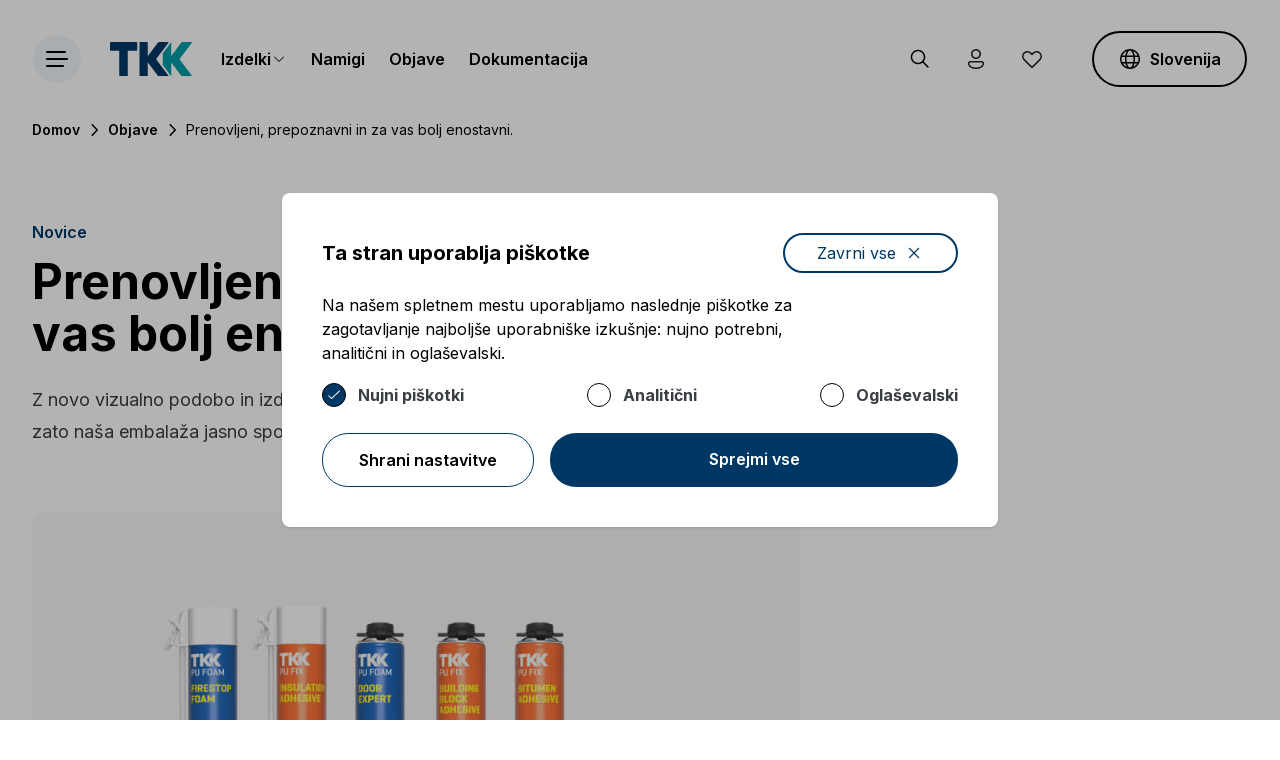

--- FILE ---
content_type: text/html; charset=UTF-8
request_url: https://tkk-group.com/si/objave/prenovljeni-prepoznavni-in-za-vas-bolj-enostavni
body_size: 19674
content:
<!doctype html>
<html lang="sl">
<head>
    <meta charset="UTF-8">
    <meta name="viewport" content="width=device-width, user-scalable=no, initial-scale=1.0, maximum-scale=1.0, minimum-scale=1.0">
    <meta http-equiv="X-UA-Compatible" content="ie=edge">
    <link rel="preconnect" href="https://fonts.googleapis.com">
    <link rel="preconnect" href="https://fonts.gstatic.com" crossorigin>
    <link href="https://fonts.googleapis.com/css2?family=Inter:wght@400;500;600;700&display=swap" rel="stylesheet">
    <link rel="manifest" href="https://tkk-group.com/site.webmanifest" />
    <link rel="icon" type="image/x-icon" href="https://tkk-group.com/favicon.ico">
    <style>[x-cloak] {display: none !important;}</style>
    <link rel="stylesheet" href="/css/app.css?id=a0c7ec6aff8568ce98ecb37d03f8a28e">
    <script src="/js/app.js?id=50f8667fa3662e863db407fe2ddff028" defer></script>
            <link rel="alternate" hreflang="sl" href="https://tkk-group.com/si/objave/prenovljeni-prepoznavni-in-za-vas-bolj-enostavni"/>
            <link rel="alternate" hreflang="en" href="https://tkk-group.com/en/publications/redesigned-recognizable-and-easier-for-you"/>
            <link rel="alternate" hreflang="de" href="https://tkk-group.com/de/veroffentlichungen/fuumlr-sie-neu-gestaltet-erkennbar-und-einfacher"/>
            <link rel="alternate" hreflang="hr" href="https://tkk-group.com/hr/publikacije/redizajnirana-prepoznatljiva-i-jednostavnija-za-vas"/>
            <link rel="alternate" hreflang="it" href="https://tkk-group.com/it/pubblicazioni/un-nuovo-design-riconoscibile-e-di-facile-navigazione"/>
            <link rel="alternate" hreflang="hu" href="https://tkk-group.com/hu/kozzetetel/ujratervezett-jobban-atlathato-es-egyszerubb-az-on-szamara"/>
            <link rel="alternate" hreflang="ro" href="https://tkk-group.com/ro/publicatii/reproiectat-recognoscibil-si-mai-usor-pentru-dvs"/>
            <link rel="alternate" hreflang="sr-RS" href="https://tkk-group.com/rs/objave/novi-izgled-prepoznatljivo-i-lakse-za-vas"/>
            <link rel="alternate" hreflang="bg" href="https://tkk-group.com/bg/publikatsii/s-obnoven-dizain-razpoznavaem-i-po-lesen-za-vas"/>
            <link rel="alternate" hreflang="sr-ME" href="https://tkk-group.com/me/objave/novi-izgled-prepoznatljivo-i-lakse-za-vas"/>
            <link rel="alternate" hreflang="bs-BA" href="https://tkk-group.com/ba/publikacije/redizajnirana-prepoznatljiva-i-jednostavnija-za-vas"/>
            <link rel="alternate" hreflang="el" href="https://tkk-group.com/el/anartiseis/epanaskhediasmeno-efdiakrito-kai-efkolotero-ghia-esas"/>
            <link rel="alternate" hreflang="pl" href="https://tkk-group.com/pl/publikacje/nowy-projekt-rozpoznawalnosc-inbspprostota"/>
            <link rel="alternate" hreflang="mk" href="https://tkk-group.com/mk/objavi/redizajnirana-prepoznatliva-i-polesna-za-vas"/>
        <title>Prenovljeni, prepoznavni in za vas bolj enostavni. | TKK</title>
<meta property="og:title" content="Prenovljeni, prepoznavni in za vas bolj enostavni. | TKK">
<meta name="twitter:site" content="">
<meta name="twitter:card" content="summary">
<meta name="description" content="Z novo vizualno podobo in izdelki želimo pritegniti pozornost in izstopati na polici, zato naša embalaža jasno sporoča namen izdelka, njegove lastnosti in prednosti.">
<meta property="og:description" content="Z novo vizualno podobo in izdelki želimo pritegniti pozornost in izstopati na polici, zato naša embalaža jasno sporoča namen izdelka, njegove lastnosti in prednosti.">
<meta name="twitter:description" content="Z novo vizualno podobo in izdelki želimo pritegniti pozornost in izstopati na polici, zato naša embalaža jasno sporoča namen izdelka, njegove lastnosti in prednosti.">
<meta property="og:image" content="https://tkk-group.com/img/bc8744ab-7123-462c-a926-7e3ff8cb4e12/novica-tri-notri.jpg?fm=jpg&amp;q=80&amp;fit=max&amp;crop=2720%2C1238%2C0%2C177">
<meta property="og:image:width" content="847">
<meta property="og:image:height" content="445">
<meta property="og:url" content="https://tkk-group.com/si/objave/prenovljeni-prepoznavni-in-za-vas-bolj-enostavni">
<meta property="og:type" content="website">
<meta name="twitter:image" content="https://tkk-group.com/img/bc8744ab-7123-462c-a926-7e3ff8cb4e12/novica-tri-notri.jpg?fm=jpg&amp;q=80&amp;fit=max&amp;crop=2720%2C1238%2C0%2C177">    <script>
    /**
     * GDPR cookie helper for Google Tag Manager
     * Helper uses default dataLayer as GTM array
     * @param  name - name of cookie
     * @param  options - all possible options for cookies, used in addAll
     * @constructor
     */
    function GdprCookie (name, options) {
        this.name = name;
        this.variables = [];
        this.options = options || [];

        /**
         * Adds variable(s) to int array, publishes event to GTM and writes cookie
         * @param  variables {Array|String}
         * @returns  {Array|*}
         */
        this.add = function (variables) {
            if (typeof variables === 'string') variables = [variables];
            for (var i = 0; i < variables.length; i++) {
                var variable = variables[i];
                if (!this.check(variable)) {
                    this.variables.push(variable);
                    try {
                        dataLayer.push({'event': variable});
                    } catch (err) {
                        console.log('dataLayer is not defined');
                    }
                }
            }
            // check if all can be loaded and publish event
            if (this.variables.length >= this.options.length - 1) {
                if (this.variables.indexOf('all_cookies') === -1) {
                    this.variables.push('all_cookies');
                    try {
                        dataLayer.push({'event': 'all_cookies'});
                    } catch (err) {
                        console.log('dataLayer is not defined');
                    }
                }
            }
            this.write();
            return this.variables;
        };

        /**
         * Adds approve all cookies from options
         */
        this.addAll = function () {
            for (let i = 0; i < this.options.length; i++) {
                this.add(this.options[i]);
            }
        };

        /**
         * Removes variable(s) from int array and writes cookie
         * @param  variables {Array|String}
         * @returns  {Array|*}
         */
        this.remove = function (variables) {
            if (typeof variables === 'string') variables = [variables];
            for (var i = 0; i < variables.length; i++) {
                var variable = variables[i];
                var index = this.variables.indexOf(variables[i]);
                if (index !== -1) {
                    this.variables.splice(index, 1);
                    let i = this.variables.indexOf('all_cookies');
                    if (i !== -1) {
                        this.variables.splice(i, 1);
                    }
                    this.write();
                }
            }
            return this.variables;
        };

        this.clear = function () {
            this.variables = [];
        }

        this.set = function (variable, value) {
            if (value === true && !this.check(variable)) {
                this.add(variable);
            } else if (value === false && this.check(variable)) {
                this.remove(variable);
            }
        }

        /**
         * Check if variable is saved in cookie
         * @param  variable {String}
         * @returns  {boolean}
         */
        this.check = function (variable) {
            return this.variables.indexOf(variable) !== -1;
        };

        /**
         * Writes cookie
         * @returns  {Array|*}
         */
        this.write = function () {
            let expires = '';
            if (this.check('all_cookies')) {
                expires = '; expires=Fri, 31 Dec 9999 23:59:59 GMT';
            }
            document.cookie = this.name + "=" + this.variables.join('|') + ";path=/;domain="+location.host+expires;
            return this.variables;
        };

        /**
         * Reads cookie
         * @returns  {Array|*}
         */
        this.read = function () {
            var cookie = document.cookie.split(';').filter(function (item) {
                return item.indexOf(this.name + '=') >= 0
            }.bind(this));
            if (cookie.length > 0) {
                this.variables = cookie[0].trim().replace(this.name + '=', '').split('|');
            }
            return this.variables;
        };

        // init
        this.read();
    }
</script>
<script>
    window.gdpr = new GdprCookie('gdpr_cookie', ['functional', 'analytics', 'advertising', 'all_cookies']);
    dataLayer = [{
        'functional': true, // true|false
        'analytics': window.gdpr.check('analytics'), // true|false
        'advertising': window.gdpr.check('advertising'), // true|false
        'all_cookies': window.gdpr.check('all_cookies'), // true|false
    }];
    window.gdpr.add('functional');
</script>
<!-- Google Tag Manager -->
<script>
    (function(w,d,s,l,i){w[l]=w[l]||[];w[l].push({'gtm.start':
            new Date().getTime(),event:'gtm.js'});var f=d.getElementsByTagName(s)[0],j=d.createElement(s),dl=l!='dataLayer'?'&l='+l:'';j.async=true;j.src='https://www.googletagmanager.com/gtm.js?id='+i+dl;f.parentNode.insertBefore(j,f);})(window,document,'script','dataLayer','GTM-PBWWTRM');
</script>
    <style >[wire\:loading], [wire\:loading\.delay], [wire\:loading\.inline-block], [wire\:loading\.inline], [wire\:loading\.block], [wire\:loading\.flex], [wire\:loading\.table], [wire\:loading\.grid], [wire\:loading\.inline-flex] {display: none;}[wire\:loading\.delay\.shortest], [wire\:loading\.delay\.shorter], [wire\:loading\.delay\.short], [wire\:loading\.delay\.long], [wire\:loading\.delay\.longer], [wire\:loading\.delay\.longest] {display:none;}[wire\:offline] {display: none;}[wire\:dirty]:not(textarea):not(input):not(select) {display: none;}input:-webkit-autofill, select:-webkit-autofill, textarea:-webkit-autofill {animation-duration: 50000s;animation-name: livewireautofill;}@keyframes livewireautofill { from {} }</style>
    </head>
<body x-data="app()" class="sm:pt-[64px] md:pt-[82px] lg:pt-[120px]">
    <div class="relative block h-[104px] sm:hidden">&nbsp;</div>
<header id="header" class="fixed top-0 left-0 w-full bg-white border border-transparent sm:py-6 transition-all z-50">
    <div class="relative mx-auto max-w-screen-2xl box-border px-4 md:px-8 2xl:px-[112px] flex justify-end sm:justify-between items-center box-border" data-name="container">
    <a href="https://tkk-group.com/si" class="sm:hidden mr-auto">
            <img class="w-[60px]" width="60" height="24" src="https://tkk-group.com/images/logo.svg" alt="Small logo of TKK">
        </a>
        
        <div class="flex-none flex items-center order-last sm:order-first">
            <div class="w-12 h-12 z-10" id="o-NeB7tW"></div>
        
            <a href="https://tkk-group.com/si" class="logo hidden sm:block relative flex-none">
                <img width="140" height="68" src="https://tkk-group.com/images/logo-small.svg" alt="Small logo of TKK">
            </a>
            <ul class="nav hidden xl:flex flex-none space-x-6">
                <li class="flex items-center justify-center gap-x-1 cursor-pointer group relative" x-data="{opened: false}" x-on:click="opened = !opened" x-on:mouseenter="opened = true" x-on:mouseleave="opened = false">
                    <a class="font-semibold underline-offset-4 group-hover:underline">Izdelki</a>
                    <img src="https://tkk-group.com/images/icons/chevron-down-2.svg" alt="Icon">
                    <div class="pt-2 absolute left-0 bottom-0 translate-y-full">
                        <ul x-show="opened" x-cloak class="bg-white rounded-lg shadow-2xl p-4 md:p-6 lg:p-8 whitespace-nowrap space-y-2">
                            <li><a class="underline-offset-4 hover:underline" href="https://tkk-group.com/si/izdelki">TKK DIY</a></li>
                            <li><a class="underline-offset-4 hover:underline" href="https://tkk-group.com/si/izdelki/linije/tkk-expert-2">TKK EXPERT</a></li>
                        </ul>
                    </div>
                </li>
                <li><a href="https://tkk-group.com/si/namigi" class="font-semibold underline-offset-4 hover:underline">Namigi</a></li>
                <li><a href="https://tkk-group.com/si/objave" class="font-semibold underline-offset-4 hover:underline">Objave</a></li>
                <li><a href="https://tkk-group.com/si/dokumentacija" class="font-semibold underline-offset-4 hover:underline">Dokumentacija</a></li>
            </ul>
        </div>
        
        <div class="flex-none flex items-center">
            <button class="flex-none p-4 lg:ml-4 rounded-full group bg-transparent transition-colors hover:bg-main-gray" x-on:click="search_open()">
                <img class="w-6 h-6 group-hover:hidden" src="https://tkk-group.com/images/icons/search-alt.svg" width="24" height="24" alt="Person icon">
                <img class="w-6 h-6 hidden group-hover:block" src="https://tkk-group.com/images/icons/search-alt-blue.svg" width="24" height="24" alt="Person icon">
            </button>
            
            <button class="flex-none p-4 rounded-full group bg-transparent transition-colors hover:bg-main-gray" x-on:click="window.toggle_profile()">
                <img class="w-6 h-6 group-hover:hidden" src="https://tkk-group.com/images/icons/person.svg" width="24" height="24" alt="Person icon">
                <img class="w-6 h-6 hidden group-hover:block" src="https://tkk-group.com/images/icons/person-blue.svg" width="24" height="24" alt="Person icon">
            </button>
            
                            <button class="flex-none p-4 rounded-full group bg-transparent transition-colors hover:bg-main-gray" x-on:click="window.toggle_profile()">
                    <img class="w-6 h-6 group-hover:hidden" src="https://tkk-group.com/images/icons/heart-black.svg" width="24" height="24" alt="Heart icon">
                    <img class="w-6 h-6 hidden group-hover:block" src="https://tkk-group.com/images/icons/heart-blue.svg" width="24" height="24" alt="Person icon">
                </button>
                        
            <div class="hidden md:block flex-none lg:ml-8">
                <div class="relative" x-data="language_alt_component()" x-on:click.away="hide()" data-name="language-alt">
    <button x-ref="toggle" class="flex items-center transition-colors rounded-full border-2 box-border py-4 px-6 h-10 lg:h-12 xl:h-14 border-black hover:text-white hover:border-transparent hover:bg-primary group" x-on:click="show()">
        <img class="w-6 h-6 group-hover:hidden" width="24" height="24" src="https://tkk-group.com/images/icons/globe-black.svg" alt="Globe icon">
        <img class="w-6 h-6 hidden group-hover:block" width="24" height="24" src="https://tkk-group.com/images/icons/globe-white.svg" alt="Globe icon">
        <span class="relative block ml-2 font-semibold">Slovenija</span>
    </button>

    
    <div x-bind:class="{'hidden': !open}" x-cloak x-ref="popup">
        <div class="bg-white rounded-lg shadow-2xl p-4 md:p-6 lg:p-8 md:pr-0 lg:pr-0">
            <div class="shrink overflow-y-auto max-h-[60dvh]">
    <div class="relative">
        <ul class="space-y-4 pr-2 sm:pr-4 md:pr-6 lg:pr-8">
                                            <li>
                            <a href="https://tkk-group.com/si/objave/prenovljeni-prepoznavni-in-za-vas-bolj-enostavni" class="flex justify-between items-center group">
                                <p class="text-sm flex-1 font-semibold mr-3" data-name="text">Slovenija</p>
                                <span class="text-sm font-semibold relative flex items-center justify-center border-2 border-black rounded-full w-[54px] h-6 py-1 px-4 transition-colors group-hover:border-transparent group-hover:bg-primary group-hover:text-white">si</span>
                            </a>
                        </li>
                                            <li>
                            <a href="https://tkk-group.com/en/publications/redesigned-recognizable-and-easier-for-you" class="flex justify-between items-center group">
                                <p class="text-sm flex-1 font-semibold mr-3" data-name="text">International</p>
                                <span class="text-sm font-semibold relative flex items-center justify-center border-2 border-black rounded-full w-[54px] h-6 py-1 px-4 transition-colors group-hover:border-transparent group-hover:bg-primary group-hover:text-white">en</span>
                            </a>
                        </li>
                                            <li>
                            <a href="https://tkk-group.com/de/veroffentlichungen/fuumlr-sie-neu-gestaltet-erkennbar-und-einfacher" class="flex justify-between items-center group">
                                <p class="text-sm flex-1 font-semibold mr-3" data-name="text">Deutschland</p>
                                <span class="text-sm font-semibold relative flex items-center justify-center border-2 border-black rounded-full w-[54px] h-6 py-1 px-4 transition-colors group-hover:border-transparent group-hover:bg-primary group-hover:text-white">de</span>
                            </a>
                        </li>
                                            <li>
                            <a href="https://tkk-group.com/hr/publikacije/redizajnirana-prepoznatljiva-i-jednostavnija-za-vas" class="flex justify-between items-center group">
                                <p class="text-sm flex-1 font-semibold mr-3" data-name="text">Hrvatska</p>
                                <span class="text-sm font-semibold relative flex items-center justify-center border-2 border-black rounded-full w-[54px] h-6 py-1 px-4 transition-colors group-hover:border-transparent group-hover:bg-primary group-hover:text-white">hr</span>
                            </a>
                        </li>
                                            <li>
                            <a href="https://tkk-group.com/it/pubblicazioni/un-nuovo-design-riconoscibile-e-di-facile-navigazione" class="flex justify-between items-center group">
                                <p class="text-sm flex-1 font-semibold mr-3" data-name="text">Italia</p>
                                <span class="text-sm font-semibold relative flex items-center justify-center border-2 border-black rounded-full w-[54px] h-6 py-1 px-4 transition-colors group-hover:border-transparent group-hover:bg-primary group-hover:text-white">it</span>
                            </a>
                        </li>
                                            <li>
                            <a href="https://tkk-group.com/hu/kozzetetel/ujratervezett-jobban-atlathato-es-egyszerubb-az-on-szamara" class="flex justify-between items-center group">
                                <p class="text-sm flex-1 font-semibold mr-3" data-name="text">Magyarország</p>
                                <span class="text-sm font-semibold relative flex items-center justify-center border-2 border-black rounded-full w-[54px] h-6 py-1 px-4 transition-colors group-hover:border-transparent group-hover:bg-primary group-hover:text-white">hu</span>
                            </a>
                        </li>
                                            <li>
                            <a href="https://tkk-group.com/ro/publicatii/reproiectat-recognoscibil-si-mai-usor-pentru-dvs" class="flex justify-between items-center group">
                                <p class="text-sm flex-1 font-semibold mr-3" data-name="text">România</p>
                                <span class="text-sm font-semibold relative flex items-center justify-center border-2 border-black rounded-full w-[54px] h-6 py-1 px-4 transition-colors group-hover:border-transparent group-hover:bg-primary group-hover:text-white">ro</span>
                            </a>
                        </li>
                                            <li>
                            <a href="https://tkk-group.com/rs/objave/novi-izgled-prepoznatljivo-i-lakse-za-vas" class="flex justify-between items-center group">
                                <p class="text-sm flex-1 font-semibold mr-3" data-name="text">Srbija</p>
                                <span class="text-sm font-semibold relative flex items-center justify-center border-2 border-black rounded-full w-[54px] h-6 py-1 px-4 transition-colors group-hover:border-transparent group-hover:bg-primary group-hover:text-white">sr</span>
                            </a>
                        </li>
                                            <li>
                            <a href="https://tkk-group.com/bg/publikatsii/s-obnoven-dizain-razpoznavaem-i-po-lesen-za-vas" class="flex justify-between items-center group">
                                <p class="text-sm flex-1 font-semibold mr-3" data-name="text">България</p>
                                <span class="text-sm font-semibold relative flex items-center justify-center border-2 border-black rounded-full w-[54px] h-6 py-1 px-4 transition-colors group-hover:border-transparent group-hover:bg-primary group-hover:text-white">bg</span>
                            </a>
                        </li>
                                            <li>
                            <a href="https://tkk-group.com/me/objave/novi-izgled-prepoznatljivo-i-lakse-za-vas" class="flex justify-between items-center group">
                                <p class="text-sm flex-1 font-semibold mr-3" data-name="text">Crna Gora</p>
                                <span class="text-sm font-semibold relative flex items-center justify-center border-2 border-black rounded-full w-[54px] h-6 py-1 px-4 transition-colors group-hover:border-transparent group-hover:bg-primary group-hover:text-white">sr</span>
                            </a>
                        </li>
                                            <li>
                            <a href="https://tkk-group.com/ba/publikacije/redizajnirana-prepoznatljiva-i-jednostavnija-za-vas" class="flex justify-between items-center group">
                                <p class="text-sm flex-1 font-semibold mr-3" data-name="text">Bosna i Hercegovina</p>
                                <span class="text-sm font-semibold relative flex items-center justify-center border-2 border-black rounded-full w-[54px] h-6 py-1 px-4 transition-colors group-hover:border-transparent group-hover:bg-primary group-hover:text-white">bhs</span>
                            </a>
                        </li>
                                            <li>
                            <a href="https://tkk-group.com/el/anartiseis/epanaskhediasmeno-efdiakrito-kai-efkolotero-ghia-esas" class="flex justify-between items-center group">
                                <p class="text-sm flex-1 font-semibold mr-3" data-name="text">Ελλάδα</p>
                                <span class="text-sm font-semibold relative flex items-center justify-center border-2 border-black rounded-full w-[54px] h-6 py-1 px-4 transition-colors group-hover:border-transparent group-hover:bg-primary group-hover:text-white">gr</span>
                            </a>
                        </li>
                                            <li>
                            <a href="https://tkk-group.com/pl/publikacje/nowy-projekt-rozpoznawalnosc-inbspprostota" class="flex justify-between items-center group">
                                <p class="text-sm flex-1 font-semibold mr-3" data-name="text">Polska</p>
                                <span class="text-sm font-semibold relative flex items-center justify-center border-2 border-black rounded-full w-[54px] h-6 py-1 px-4 transition-colors group-hover:border-transparent group-hover:bg-primary group-hover:text-white">pl</span>
                            </a>
                        </li>
                                            <li>
                            <a href="https://tkk-group.com/mk/objavi/redizajnirana-prepoznatliva-i-polesna-za-vas" class="flex justify-between items-center group">
                                <p class="text-sm flex-1 font-semibold mr-3" data-name="text">Македонија</p>
                                <span class="text-sm font-semibold relative flex items-center justify-center border-2 border-black rounded-full w-[54px] h-6 py-1 px-4 transition-colors group-hover:border-transparent group-hover:bg-primary group-hover:text-white">mk</span>
                            </a>
                        </li>
                                    </ul>
    </div>
</div>
        </div>
    </div>
</div>


            </div>
        </div>
</div>
</header>

<div x-show="search"
     x-cloak
     x-transition:enter="transition ease-out duration-300"
     x-transition:enter-start="opacity-0"
     x-transition:enter-end="opacity-100"
     x-transition:leave="transition ease-in duration-300"
     x-transition.delay.500ms:leave-start="opacity-100"
     x-transition.delay.500ms:leave-end="opacity-0"
     class="fixed top-0 left-0 w-full h-full bg-[rgba(39,47,57,.75)] z-[999]">
    <div x-show="search"
         x-transition:enter="transition-transform ease-out duration-300"
         x-transition.delay.500ms:enter-start="translate-y-[-100%]"
         x-transition.delay.500ms:enter-end="translate-y-0"
         x-transition:leave="transition-transform ease-in duration-300"
         x-transition:leave-start="translate-y-0"
         x-transition:leave-end="translate-y-[-100%]"
         x-on:click.away="search = false"
         class="bg-primary w-full"
    >
        <div class="relative mx-auto max-w-screen-2xl box-border px-4 md:px-8 2xl:px-[112px] flex items-center h-[54px] sm:h-[100px] md:h-[160px]" data-name="container">
    <img src="https://tkk-group.com/images/logo-white.svg"
                 alt="TKK white logo"
                 x-show="search"
                 x-transition:enter="transition ease-out duration-[1s] delay-[300ms]"
                 x-transition:enter-start="opacity-0"
                 x-transition:enter-end="opacity-100"
                 x-transition:leave="transition ease-in duration-0"
                 x-transition:leave-start="opacity-100 top-0"
                 x-transition:leave-end="opacity-0 top-0"
                 class="hidden sm:block sm:h-10 md:h-auto"
            >
            <form action="https://tkk-group.com/si/iskanje"
                  class="flex-1 mr-6 sm:ml-[72px] sm:mr-12"
                  x-show="search"
                  x-transition:enter="transition ease-out duration-[1s] delay-[600ms]"
                  x-transition:enter-start="opacity-0"
                  x-transition:enter-end="opacity-100"
                  x-transition:leave="transition ease-in duration-0"
                  x-transition:leave-start="opacity-100 top-0"
                  x-transition:leave-end="opacity-0 top-0">
                <input id="search-input" class="w-full h-full bg-transparent focus:outline-none placeholder-main-gray-hover text-lg text-white" type="text" name="s" placeholder="Kliknite tukaj">
            </form>
            <button
                    x-on:click="search_close()"
                    x-show="search"
                    x-transition:enter="transition ease-out duration-[1s] delay-[300ms]"
                    x-transition:enter-start="opacity-0"
                    x-transition:enter-end="opacity-100"
                    x-transition:leave="transition ease-in duration-0"
                    x-transition:leave-start="opacity-100 top-0"
                    x-transition:leave-end="opacity-0 top-0"
                    class="flex items-center justify-center rounded-full bg-white w-8 sm:w-10 md:w-14 h-8 sm:h-10 md:h-14"
            >
                <img src="https://tkk-group.com/images/icons/close.svg" alt="White close icon">
            </button>
</div>
    </div>
</div>

    <main>
        	
    <div class="relative mx-auto max-w-screen-2xl box-border px-4 md:px-8 2xl:px-[112px]" data-name="container">
    <ul class="flex space-x-1 text-sm hidden sm:flex" data-name="breadcrumbs">
                        <li><a class="font-semibold underline-offset-4 whitespace-nowrap hover:underline active:bg-primary focus:outline-primary" href="https://tkk-group.com/si">Domov</a></li>
            <li><img src="https://tkk-group.com/images/icons/chevron-right.svg" class="w-5 h-5" width="20" height="20" alt="Icon of right pointing chevron"></li>
                                <li><a class="font-semibold underline-offset-4 whitespace-nowrap hover:underline active:bg-primary focus:outline-primary" href="https://tkk-group.com/si/objave">Objave</a></li>
            <li><img src="https://tkk-group.com/images/icons/chevron-right.svg" class="w-5 h-5" width="20" height="20" alt="Icon of right pointing chevron"></li>
                                <li><span>Prenovljeni, prepoznavni in za vas bolj enostavni.</span></li>
            </ul>
</div>

    <div class="" data-name="full-post">
        <div class="relative">
        
        <div class="absolute inset-0 w-full h-full">
            
            <div class="sticky top-0 w-full h-full max-h-[50vh]" id="f-Di4gZ5">&nbsp;</div>
        </div>
        <div class="relative mx-auto max-w-screen-2xl box-border px-4 md:px-8 2xl:px-[112px] relative" data-name="container">
    <div class="max-w-3xl md:mt-16 lg:mt-20">
                <p class="font-semibold text-primary" data-name="tag">
    Novice
</p>
                <h1 class="font-bold text-3xl lg:text-4xl xl:text-5xl mt-3" data-name="title">
    Prenovljeni, prepoznavni in za vas bolj enostavni.
</h1>
                <div class="prose prose-black prose-sm lg:prose-lg mt-4 md:mt-5 lg:mt-6" data-name="text"><p>Z novo vizualno podobo in izdelki želimo pritegniti pozornost in izstopati na polici, zato naša embalaža jasno sporoča namen izdelka, njegove lastnosti in prednosti.</p></div>
            </div>
            <div class="mt-8 md:mt-12 lg:mt-16">
	            <div class="flex flex-wrap -m-2 sm:-m-4" data-name="flex">
	<div class="p-2 sm:p-4 w-full md:w-10/12 lg:w-9/12" data-name="flex-item">
    <img src="https://tkk-group.com/img/1ad88208-70a9-4560-8acc-69a4d597b04c/novica-tri-naslovnica.jpg?fm=jpg&amp;q=100&amp;fit=max&amp;crop=980%2C560%2C158%2C0&amp;w=1360" alt="Prenovljeni, prepoznavni in za vas bolj enostavni." class="relative rounded-xl md:max-w-3xl" data-name="image">
</div>
</div>
            </div>
</div>


        <div class="mt-10 md:mt-16 lg:mt-20" data-name="content">
    <div class="relative mx-auto max-w-screen-2xl box-border px-4 md:px-8 2xl:px-[112px]" data-name="container">
    <div class="relative max-w-3xl">
            <div class="not-first:mt-10" data-name="block-text">
	<div class="flex flex-wrap -m-2 sm:-m-4" data-name="flex">
	<div class="p-2 sm:p-4 w-full" data-name="flex-item">
    <div class="prose prose-black prose-sm lg:prose-lg max-w-full" data-name="text"><p>Cilj podjetja TKK je povečati prepoznavnost lastnih blagovnih znamk na ključnih trgih, zato smo se odločili zgraditi prepoznaven stil komuniciranja. Tem ciljem je sledila prenova celostne grafične podobe, ki je vključevala tudi prenovo embalaže izdelkov. Največji izziv prenove je bil približati in omogočiti jasno berljivost ter lažjo izbiro med številnimi izdelki TKK. Pri tem smo sledili našemu sloganu - Make it easier, pri čemer je bila poenostavitev naše glavno vodilo. Le tako lahko zagotovimo lažjo uporabniško izkušnjo, postavimo kupca v središče ter omogočimo lažjo in učinkovitejšo uporabo produkta.</p><p>Z novo vizualno podobo in izdelki želimo pritegniti pozornost in izstopati na polici, zato naša embalaža jasno sporoča namen izdelka, njegove lastnosti in prednosti.</p><p>Jeseni 2022 smo pričeli s komunikacijsko kampanjo z naslovom »TKK v novi preobleki« s pozivom »Nič lažjega!«. Glavni namen kampanje je dvig prepoznavnosti blagovne znamke, ki bo na trg pospremila izdelke z novim dizajnom in prikazala novo celostno vizualno podobo. S kampanjo želimo približati blagovno znamko kupcem na vseh ravneh, kar je vidno pri izvajanju kampanje. Poleg slovenskega trga je akcija prisotna še v Srbiji, Bolgariji, Bosni in Hercegovini, na Hrvaškem in Madžarskem.</p><p>Ker imamo nedvomno vrhunske izdelke in dolgoletno tradicijo, se bomo še naprej osredotočali na dvig prepoznavnosti naše znamke s ciljem povečevanja tržnega deleža blagovne znamke na vseh prodajnih mestih na ključnih trgih.</p><p>Verjamemo, da bomo z novim dizajnom embalaže izdelkov TKK izstopali, saj naša blagovna znamka izraža vrednote, za katerimi stojimo – ustvarjalnost, strast in zaupanje.</p></div>
</div>
</div>
</div>
        </div>
</div>
    <div class="mt-12" data-name="content-end">
    <div class="relative mx-auto max-w-screen-2xl box-border px-4 md:px-8 2xl:px-[112px]" data-name="container">
    <div class="mt-12 flex flex-wrap -m-2 sm:-m-4" data-name="flex">
	<div class="p-2 sm:p-4 w-full md:w-10/12 lg:w-9/12" data-name="flex-item">
    <div class="bg-main-gray flex rounded-xl p-6">
                    <div class="flex items-center space-x-2 lg:space-x-4" data-name="share">
            <a class="flex justify-center border-2 border-text-black text-center font-semibold rounded-full p-3 relative inline-block no-underline bg-white flex-none" target="_blank" href="https://twitter.com/intent/tweet?url=https%3A%2F%2Ftkk-group.com%2Fsi%2Fobjave%2Fprenovljeni-prepoznavni-in-za-vas-bolj-enostavni" data-name="button-outline"><img class="relative w-5 h-5" src="https://tkk-group.com/images/icons/twitter-blue-x.svg" alt="Twitter icon" width="20" height="20"></a>
                <a class="flex justify-center border-2 border-text-black text-center font-semibold rounded-full p-3 relative inline-block no-underline bg-white flex-none" target="_blank" href="https://www.facebook.com/sharer/sharer.php?u=https%3A%2F%2Ftkk-group.com%2Fsi%2Fobjave%2Fprenovljeni-prepoznavni-in-za-vas-bolj-enostavni" data-name="button-outline"><img class="relative w-5 h-5" src="https://tkk-group.com/images/icons/facebook-blue.svg" alt="Facebook icon" width="20" height="20"></a>
                <a class="flex justify-center border-2 border-text-black text-center font-semibold rounded-full p-3 relative inline-block no-underline bg-white flex-none" target="_blank" href="https://www.linkedin.com/sharing/share-offsite/?url=https%3A%2F%2Ftkk-group.com%2Fsi%2Fobjave%2Fprenovljeni-prepoznavni-in-za-vas-bolj-enostavni" data-name="button-outline"><img class="relative w-5 h-5" src="https://tkk-group.com/images/icons/linkerdin-blue.svg" alt="LinkedIn icon" width="20" height="20"></a>
                <button class="flex justify-center border-2 border-text-black text-center font-semibold rounded-full p-3 bg-white flex-none" onclick="navigator.clipboard.writeText('https://tkk-group.com/si/objave/prenovljeni-prepoznavni-in-za-vas-bolj-enostavni');" data-name="button-outline"><img class="relative w-5 h-5" src="https://tkk-group.com/images/icons/copy_v2.svg" alt="Copy icon" width="20" height="20">
                            <script id="sdfsdf34sdfn5r3sdf">if (!window.isSecureContext || !navigator.clipboard) {const e = document.getElementById('sdfsdf34sdfn5r3sdf').parentNode; e.parentNode.removeChild(e);}</script></button>
    </div>
                </div>
</div>
</div>
</div>
</div>
</div>
        <div class="relative mx-auto max-w-screen-2xl box-border px-4 md:px-8 2xl:px-[112px] mt-6 md:mt-10" data-name="container">
    <div class="flex flex-wrap -m-2 sm:-m-4" data-name="flex">
	<div class="p-2 sm:p-4 w-full md:w-10/12 lg:w-9/12" data-name="flex-item">
    <div class="border-t-2 border-main-gray-hover pt-6 space-x-6">
                                                    <button class="inline-flex justify-center bg-main-gray border-transparent border-2 text-primary text-xs lg:text-sm text-center font-semibold cursor-pointer focus:border-black disabled:border-black disabled:bg-transparent disabled:opacity-50 transition-colors focus:outline-none py-[14px] px-6 xl:px-9 rounded-full able-hover:bg-main-gray-hover" data-name="button-tag">Novice</button>
                                            </div>
</div>
</div>
</div>
    </div>
</div>

    <div class="overflow-hidden parent mb-20 mt-20 lg:mt-24 xl:mt-32" data-name="list-news">
	    <div class="relative mx-auto max-w-screen-2xl box-border px-4 md:px-8 2xl:px-[112px]" data-name="container">
    <div class="flex justify-between items-end">
	            <h3 class="font-bold text-3xl lg:text-4xl xl:text-5xl flex-none" data-name="title">
    Objave
</h3>
	            <a class="inline-flex justify-center text-sm lg:text-base text-center font-semibold transition-colors py-[14px] px-6 xl:px-9 rounded-full bg-primary text-white disabled:opacity-50 focus:outline-none able-hover:bg-primary-hover relative inline-block no-underline hidden sm:block" href="https://tkk-group.com/si/objave" data-name="button">Vse objave</a>
	        </div>

	        <div class="mt-6 lg:mt-12 xl:mt-16" wrap="xl:w-[98vw]" id="parent-slider7qGEBu" data-name="slider">
            <button class="hidden lg:flex z-10 absolute  top-[50%] left-[32px] items-center justify-center rounded-full w-10 h-10 transition-all bg-primary able-hover:bg-primary-hover disabled:cursor-default disabled:hidden" data-role="prev">
            <img class="w-5 h-5" width="20" height="20" src="https://tkk-group.com/images/icons/arrow-left-white.svg" alt="Previous slide">
        </button>
    	<div class="swiper relative overflow-hidden mx:auto z-[1]" id="slider7qGEBu">
		<!-- Additional required wrapper -->
        <div class="swiper-wrapper relative w-full h-full z-[1] flex items-stretch box-content transition-transform">
            <div class="swiper-slide flex-shrink-0 w-full relative transition-transform" data-name="slider-item">
	<div class="h-full">
	    <a href="https://tkk-group.com/si/objave/svez-zacetek-leta-z-univerzalnim-cistilom-tkk-clean-protect" class="relative flex flex-col bg-main-gray rounded-xl transition-colors hover:bg-[#E9EFF6] group h-full" data-name="item-post">
    <div class="flex-none mx-auto rounded-xl overflow-hidden">
        <img src="https://tkk-group.com/img/73659e7c-ae74-45aa-855f-bbce41450a92/a-fresh-start-to-the-year-with-tkk-clean-protect-universal-cleaner.jpeg?fm=jpg&amp;q=80&amp;fit=max&amp;crop=3585%2C2045%2C0%2C106&amp;w=600" alt="a fresh start to the year with tkk clean protect universal cleaner" class="relative rounded-xl  transition-transform duration-700 group-hover:scale-110" data-name="image">    </div>
    <div class="p-4 lg:p-6 xl:p-8 pb-5 lg:pb-6 flex-1 flex flex-col flex-between">
        <div class="flex-1">
            <p class="font-semibold text-primary text-sm" data-name="tag">
    Objave
</p>
            <p class="font-semibold text-base md:text-lg mt-3 underline-offset-4 group-hover:underline" data-name="title">
    Svež začetek leta z univerzalnim čistilom TKK Clean Protect!
</p>
            <p class="text-sm mt-2 xl:mt-3" data-name="text">Po praznikih ni svež začetek leta le priložnost za urejanje doma, temveč tudi za pospravljanje delavnice, garaže ali delovne shrambe. Tam se skozi leto hitro naberejo oljni madeži, sledi lepila, ostanki silikona in prah, ki jih ni vedno lahko odstraniti.</p>
        </div>
        <p class="text-medium-gray text-xs font-medium mt-6 lg:mt-12 xl:mt-16">11. jan 2026</p>
    </div>
</a>
	</div>
</div>
	            	                <div class="swiper-slide flex-shrink-0 w-full relative transition-transform" data-name="slider-item">
	<div class="h-full">
	    <a href="https://tkk-group.com/si/objave/enostavne-zvezdice-za-toplo-bozicno-vzdusje" class="relative flex flex-col bg-main-gray rounded-xl transition-colors hover:bg-[#E9EFF6] group h-full" data-name="item-post">
    <div class="flex-none mx-auto rounded-xl overflow-hidden">
        <img src="https://tkk-group.com/img/c2276e3d-5fb0-4bd3-841c-fb400b1a2241/simple-stars-for-a-warm-christmas-atmosphere.jpeg?fm=jpg&amp;q=80&amp;fit=max&amp;crop=9317%2C5327%2C166%2C0&amp;w=600" alt="simple stars for a warm christmas atmosphere" class="relative rounded-xl  transition-transform duration-700 group-hover:scale-110" data-name="image">    </div>
    <div class="p-4 lg:p-6 xl:p-8 pb-5 lg:pb-6 flex-1 flex flex-col flex-between">
        <div class="flex-1">
            <p class="font-semibold text-primary text-sm" data-name="tag">
    Objave
</p>
            <p class="font-semibold text-base md:text-lg mt-3 underline-offset-4 group-hover:underline" data-name="title">
    Enostavne zvezdice za toplo božično vzdušje
</p>
            <p class="text-sm mt-2 xl:mt-3" data-name="text">December je čas topline, miru in ustvarjalnosti v prijetnem vzdušju doma; ko se čas ustavi in zavlada praznično vzdušje. Vse več ljudi v teh prazničnih dneh išče ideje, kako polepšati svoj dom z ročno izdelanimi dekoracijami, ki poleg estetske vrednosti prinašajo tudi občutek osebne povezanosti in miru.</p>
        </div>
        <p class="text-medium-gray text-xs font-medium mt-6 lg:mt-12 xl:mt-16">1. dec 2025</p>
    </div>
</a>
	</div>
</div>
	            	                <div class="swiper-slide flex-shrink-0 w-full relative transition-transform" data-name="slider-item">
	<div class="h-full">
	    <a href="https://tkk-group.com/si/objave/nova-investicija-v-prihodnost-linij-dodatkov-za-beton-cementol-in-cementol-expert" class="relative flex flex-col bg-main-gray rounded-xl transition-colors hover:bg-[#E9EFF6] group h-full" data-name="item-post">
    <div class="flex-none mx-auto rounded-xl overflow-hidden">
        <img src="https://tkk-group.com/img/186052f7-9d4b-40e9-9300-03d9503ce457/cementol-cementol-expert-1.jpg?fm=jpg&amp;q=80&amp;fit=max&amp;crop=4288%2C2451%2C0%2C172&amp;w=600" alt="cementol cementol expert 1" class="relative rounded-xl  transition-transform duration-700 group-hover:scale-110" data-name="image">    </div>
    <div class="p-4 lg:p-6 xl:p-8 pb-5 lg:pb-6 flex-1 flex flex-col flex-between">
        <div class="flex-1">
            <p class="font-semibold text-primary text-sm" data-name="tag">
    Objave
</p>
            <p class="font-semibold text-base md:text-lg mt-3 underline-offset-4 group-hover:underline" data-name="title">
    Nova investicija v prihodnost linij dodatkov za beton Cementol in Cementol Expert
</p>
            <p class="text-sm mt-2 xl:mt-3" data-name="text">V podjetju TKK nenehno vlagamo v razvoj in izboljšave proizvodnje, s čimer zagotavljamo vrhunsko kakovost izdelkov in storitev. Trenutno pripravljamo enega večjih strateških korakov v zadnjih letih – gradnjo novega proizvodnega obrata, namenjenega izključno proizvodnji izdelkov linije Cementol in Cementol Expert.</p>
        </div>
        <p class="text-medium-gray text-xs font-medium mt-6 lg:mt-12 xl:mt-16">19. nov 2025</p>
    </div>
</a>
	</div>
</div>
	            	                <div class="swiper-slide flex-shrink-0 w-full relative transition-transform" data-name="slider-item">
	<div class="h-full">
	    <a href="https://tkk-group.com/si/objave/jesen-je-pravi-cas-poskrbite-za-svojo-streho-se-pred-zimo" class="relative flex flex-col bg-main-gray rounded-xl transition-colors hover:bg-[#E9EFF6] group h-full" data-name="item-post">
    <div class="flex-none mx-auto rounded-xl overflow-hidden">
        <img src="https://tkk-group.com/img/03a44117-9b7f-44d4-9c17-fa68c4bddc3f/autumn-is-the-perfect-moment-to-take-care-of-your-roof-before-winter-comes-knocking.jpeg?fm=jpg&amp;q=80&amp;fit=max&amp;crop=8069%2C4608%2C0%2C0&amp;w=600" alt="autumn is the perfect moment to take care of your roof before winter comes knocking" class="relative rounded-xl  transition-transform duration-700 group-hover:scale-110" data-name="image">    </div>
    <div class="p-4 lg:p-6 xl:p-8 pb-5 lg:pb-6 flex-1 flex flex-col flex-between">
        <div class="flex-1">
            <p class="font-semibold text-primary text-sm" data-name="tag">
    Nasveti in triki
</p>
            <p class="font-semibold text-base md:text-lg mt-3 underline-offset-4 group-hover:underline" data-name="title">
    Jesen je pravi čas: poskrbite za svojo streho še pred zimo
</p>
            <p class="text-sm mt-2 xl:mt-3" data-name="text">Ko se jesensko listje začne nabirati v žlebovih, temperature pa počasi padajo proti ničli, je to jasen znak, da je zadnji čas za temeljit pregled in morebitna popravila strehe. Zanemarjene razpoke, zamašeni ali slabo zatesnjeni žlebovi, odstopajoče obrobe ali zamašeni odtoki so pogosto tiste točke, kjer voda najde svojo pot. In ko enkrat pronica v konstrukcijo, nastane več kot le madež na steni – vlaga, plesen, poškodbe izolacije in celo konstrukcijske poškodbe niso redkost.</p>
        </div>
        <p class="text-medium-gray text-xs font-medium mt-6 lg:mt-12 xl:mt-16">12. nov 2025</p>
    </div>
</a>
	</div>
</div>
	            	                <div class="swiper-slide flex-shrink-0 w-full relative transition-transform" data-name="slider-item">
	<div class="h-full">
	    <a href="https://tkk-group.com/si/objave/oktober-mesec-pozarne-varnosti" class="relative flex flex-col bg-main-gray rounded-xl transition-colors hover:bg-[#E9EFF6] group h-full" data-name="item-post">
    <div class="flex-none mx-auto rounded-xl overflow-hidden">
        <img src="https://tkk-group.com/img/648a0e63-a58b-43db-85e2-7fba1731b715/october-fire-safety-month.jpeg?fm=jpg&amp;q=80&amp;fit=max&amp;crop=5184%2C2966%2C0%2C402&amp;w=600" alt="october fire safety month" class="relative rounded-xl  transition-transform duration-700 group-hover:scale-110" data-name="image">    </div>
    <div class="p-4 lg:p-6 xl:p-8 pb-5 lg:pb-6 flex-1 flex flex-col flex-between">
        <div class="flex-1">
            <p class="font-semibold text-primary text-sm" data-name="tag">
    Nasveti in triki
</p>
            <p class="font-semibold text-base md:text-lg mt-3 underline-offset-4 group-hover:underline" data-name="title">
    Oktober - mesec požarne varnosti
</p>
            <p class="text-sm mt-2 xl:mt-3" data-name="text">Požarna varnost ni le nuja, ampak odgovornost. Varnost je vedno na prvem mestu, zato obvarujte svoj dom, delovni prostor in življenja. Požari se lahko zgodijo hitro, pogosto zaradi malomarnosti ali napačne ocene tveganja.</p>
        </div>
        <p class="text-medium-gray text-xs font-medium mt-6 lg:mt-12 xl:mt-16">13. okt 2025</p>
    </div>
</a>
	</div>
</div>
	            	                <div class="swiper-slide flex-shrink-0 w-full relative transition-transform" data-name="slider-item">
	<div class="h-full">
	    <a href="https://tkk-group.com/si/objave/ciscenje-jeklenih-konjickov-po-koncu-sezone-kako-in-zakaj" class="relative flex flex-col bg-main-gray rounded-xl transition-colors hover:bg-[#E9EFF6] group h-full" data-name="item-post">
    <div class="flex-none mx-auto rounded-xl overflow-hidden">
        <img src="https://tkk-group.com/img/6e99a2dd-0a7f-47d6-93d3-b65fbbbf86f7/cleaning-your-iron-steeds-after-the-end-of-the-season-how-and-why.jpeg?fm=jpg&amp;q=80&amp;fit=max&amp;crop=5709%2C3264%2C102%2C0&amp;w=600" alt="cleaning your iron steeds after the end of the season how and why" class="relative rounded-xl  transition-transform duration-700 group-hover:scale-110" data-name="image">    </div>
    <div class="p-4 lg:p-6 xl:p-8 pb-5 lg:pb-6 flex-1 flex flex-col flex-between">
        <div class="flex-1">
            <p class="font-semibold text-primary text-sm" data-name="tag">
    Nasveti in triki
</p>
            <p class="font-semibold text-base md:text-lg mt-3 underline-offset-4 group-hover:underline" data-name="title">
    Čiščenje jeklenih konjičkov po koncu sezone – kako in zakaj?
</p>
            <p class="text-sm mt-2 xl:mt-3" data-name="text">Poletna sezona je za nami in prav tako neskončno dolgi kilometri užitka na dveh (ali štirih) kolesih, na katerih se držijo še vsi tisti poletni spominki, za katere niti ne veste, da ste jih prinesli s sabo – umazanija in blato s terenskih voženj, prah z makadamskih poti in kapljice dežja.</p>
        </div>
        <p class="text-medium-gray text-xs font-medium mt-6 lg:mt-12 xl:mt-16">25. sep 2025</p>
    </div>
</a>
	</div>
</div>
        </div>

                    <div class="swiper-scrollbar mt-5 lg:mt-8 xl:mt-12 h-1 w-full bg-main-gray rounded-full"></div>
        
			</div>
            <button class="hidden lg:flex z-10 absolute  top-[50%] right-[32px] git add items-center justify-center rounded-full w-10 h-10 transition-all bg-primary able-hover:bg-primary-hover disabled:cursor-default disabled:hidden" data-role="next">
            <img class="w-5 h-5" width="20" height="20" src="https://tkk-group.com/images/icons/arrow-right-white.svg" alt="Previous slide">
        </button>
    </div>
    <script src="https://cdn.jsdelivr.net/npm/swiper@7/swiper-bundle.min.js"></script>
            <a class="inline-flex justify-center text-sm lg:text-base text-center font-semibold transition-colors py-[14px] px-6 xl:px-9 rounded-full bg-primary text-white disabled:opacity-50 focus:outline-none able-hover:bg-primary-hover relative inline-block no-underline sm:hidden mt-8" href="https://tkk-group.com/si/objave" data-name="button">Vse objave</a>
</div>
	</div>

	
	    </main>
    <footer class="relative block bg-primary pt-14 pb-10 md:pt-24 mt-20 md:mt-0" data-name="footer">
    <div class="relative mx-auto max-w-screen-2xl box-border px-4 md:px-8 2xl:px-[112px]" data-name="container">
    <a href="https://tkk-group.com/si">
		    <img class="mb-5 lg:mb-6 xl:mb-8 w-20 sm:w-24" width="96" height="38" src="https://tkk-group.com/images/logo-white.svg" alt="TKK">
	    </a>
        <div class="1 flex flex-wrap -m-2 sm:-m-4" data-name="flex">
	<div class="p-2 sm:p-4 w-full md:w-1/2 lg:w-5/12" data-name="flex-item">
    <p class="font-semibold text-base lg:text-lg xl:text-xl text-white" data-name="title">
    Potrebujete pomoč? Tukaj smo za vas.
</p>
                <a class="inline-flex justify-center text-sm lg:text-base text-center font-semibold transition-colors py-[14px] px-6 xl:px-9 rounded-full bg-white text-black disabled:opacity-50 focus:outline-none able-hover:bg-[#F2F6FB] relative inline-block no-underline mt-6 lg:mt-8" href="https://tkk-group.com/si/kontakt" data-name="button">Kontaktirajte nas</a>
</div>
            <div class="p-2 sm:p-4 hidden w-3/12 lg:block" data-name="flex-item">
    
</div>
            <div class="p-2 sm:p-4 w-full md:w-1/2 lg:w-4/12 mt-6 md:mt-0" data-name="flex-item">
    <div class="1 flex flex-wrap -m-2 sm:-m-4" data-name="flex">
	<div class="p-2 sm:p-4 w-full md:w-1/2" data-name="flex-item">
    <ul class="border-t border-[#c1c1c1] md:border-t-0 space-y-3 pt-6 md:pt-0">
                                                            <li><a class="text-sm md:text-base text-white font-semibold underline-offset-4 hover:underline" href="https://tkk-group.com/si" data-name="text">Domov</a>
</li>
                                                            <li><a class="text-sm md:text-base text-white font-semibold underline-offset-4 hover:underline" href="https://tkk-group.com/si/izdelki" data-name="text">Vsi izdelki</a>
</li>
                                                            <li><a class="text-sm md:text-base text-white font-semibold underline-offset-4 hover:underline" href="https://tkk-group.com/si/dokumentacija" data-name="text">Dokumentacija</a>
</li>
                                                            <li><a class="text-sm md:text-base text-white font-semibold underline-offset-4 hover:underline" href="https://tkk-group.com/si/zaposlitev" data-name="text">Zaposlitev</a>
</li>
                                                            <li><a class="text-sm md:text-base text-white font-semibold underline-offset-4 hover:underline" href="https://tkk-group.com/si/kontakt" data-name="text">Kontakt</a>
</li>
                                                    </ul>
</div>
                    <div class="p-2 sm:p-4 w-full md:w-1/2" data-name="flex-item">
    <ul class="space-y-3">
                                                            <li><a class="text-sm md:text-base text-white font-semibold underline-offset-4 hover:underline" href="https://tkk-group.com/si/namigi" data-name="text">Namigi</a>
</li>
                                                            <li><a class="text-sm md:text-base text-white font-semibold underline-offset-4 hover:underline" href="https://tkk-group.com/si/objave" data-name="text">Objave</a>
</li>
                                                            <li><a class="text-sm md:text-base text-white font-semibold underline-offset-4 hover:underline" href="https://tkk-group.com/si/o-podjetju" data-name="text">O nas</a>
</li>
                                                            <li><a class="text-sm md:text-base text-white font-semibold underline-offset-4 hover:underline" href="https://tkk-group.com/si/profil" data-name="text">Moj profil</a>
</li>
                                                    </ul>
</div>
</div>
</div>
</div>
        <div class="flex flex-wrap items-center justify-between border-t border-[#c1c1c1] md:border-t-0 mt-6 md:mt-20 pt-6 md:pt-0">
            <p class="order-last lg:order-first w-full md:w-auto flex-none text-sm text-white mt-10 md:mt-0">© <a href="https://futura.si">Futura</a> 2026 All Right Reserved.</p>
            <ul class="flex-none w-full lg:w-auto md:flex lg:justify-center space-y-3 md:space-y-0 md:space-x-6 mb-3 lg:mb-0">
                                    <li><a class="text-sm text-white font-semibold underline-offset-4 hover:underline" href="https://tkk-group.com/sl/pogoji-poslovanja-in-pravno-obvestilo" data-name="text">Pogoji poslovanja</a>
</li>
                                    <li><a class="text-sm text-white font-semibold underline-offset-4 hover:underline" href="https://tkk-group.com/sl/piskotki" data-name="text">Piškotki</a>
</li>
                            </ul>
            <div class="w-full md:w-auto my-10 md:my-0">
                <div class="relative" x-data="language_alt_component()" x-on:click.away="hide()" data-name="language-alt">
    <button x-ref="toggle" class="flex items-center transition-colors rounded-full border-2 box-border py-4 px-6 h-10 lg:h-12 xl:h-14 border-white text-white hover:bg-white hover:text-black active:bg-[#F2F6FB] group" x-on:click="show()">
        <img class="w-6 h-6 group-hover:hidden" width="24" height="24" src="https://tkk-group.com/images/icons/globe-white.svg" alt="Globe icon">
        <img class="w-6 h-6 hidden group-hover:block" width="24" height="24" src="https://tkk-group.com/images/icons/globe-black.svg" alt="Globe icon">
        <span class="relative block ml-2 font-semibold">Slovenija</span>
    </button>

    
    <div x-bind:class="{'hidden': !open}" x-cloak x-ref="popup">
        <div class="bg-white rounded-lg shadow-2xl p-4 md:p-6 lg:p-8 md:pr-0 lg:pr-0">
            <div class="shrink overflow-y-auto max-h-[60dvh]">
    <div class="relative">
        <ul class="space-y-4 pr-2 sm:pr-4 md:pr-6 lg:pr-8">
                                            <li>
                            <a href="https://tkk-group.com/si/objave/prenovljeni-prepoznavni-in-za-vas-bolj-enostavni" class="flex justify-between items-center group">
                                <p class="text-sm flex-1 font-semibold mr-3" data-name="text">Slovenija</p>
                                <span class="text-sm font-semibold relative flex items-center justify-center border-2 border-black rounded-full w-[54px] h-6 py-1 px-4 transition-colors group-hover:border-transparent group-hover:bg-primary group-hover:text-white">si</span>
                            </a>
                        </li>
                                            <li>
                            <a href="https://tkk-group.com/en/publications/redesigned-recognizable-and-easier-for-you" class="flex justify-between items-center group">
                                <p class="text-sm flex-1 font-semibold mr-3" data-name="text">International</p>
                                <span class="text-sm font-semibold relative flex items-center justify-center border-2 border-black rounded-full w-[54px] h-6 py-1 px-4 transition-colors group-hover:border-transparent group-hover:bg-primary group-hover:text-white">en</span>
                            </a>
                        </li>
                                            <li>
                            <a href="https://tkk-group.com/de/veroffentlichungen/fuumlr-sie-neu-gestaltet-erkennbar-und-einfacher" class="flex justify-between items-center group">
                                <p class="text-sm flex-1 font-semibold mr-3" data-name="text">Deutschland</p>
                                <span class="text-sm font-semibold relative flex items-center justify-center border-2 border-black rounded-full w-[54px] h-6 py-1 px-4 transition-colors group-hover:border-transparent group-hover:bg-primary group-hover:text-white">de</span>
                            </a>
                        </li>
                                            <li>
                            <a href="https://tkk-group.com/hr/publikacije/redizajnirana-prepoznatljiva-i-jednostavnija-za-vas" class="flex justify-between items-center group">
                                <p class="text-sm flex-1 font-semibold mr-3" data-name="text">Hrvatska</p>
                                <span class="text-sm font-semibold relative flex items-center justify-center border-2 border-black rounded-full w-[54px] h-6 py-1 px-4 transition-colors group-hover:border-transparent group-hover:bg-primary group-hover:text-white">hr</span>
                            </a>
                        </li>
                                            <li>
                            <a href="https://tkk-group.com/it/pubblicazioni/un-nuovo-design-riconoscibile-e-di-facile-navigazione" class="flex justify-between items-center group">
                                <p class="text-sm flex-1 font-semibold mr-3" data-name="text">Italia</p>
                                <span class="text-sm font-semibold relative flex items-center justify-center border-2 border-black rounded-full w-[54px] h-6 py-1 px-4 transition-colors group-hover:border-transparent group-hover:bg-primary group-hover:text-white">it</span>
                            </a>
                        </li>
                                            <li>
                            <a href="https://tkk-group.com/hu/kozzetetel/ujratervezett-jobban-atlathato-es-egyszerubb-az-on-szamara" class="flex justify-between items-center group">
                                <p class="text-sm flex-1 font-semibold mr-3" data-name="text">Magyarország</p>
                                <span class="text-sm font-semibold relative flex items-center justify-center border-2 border-black rounded-full w-[54px] h-6 py-1 px-4 transition-colors group-hover:border-transparent group-hover:bg-primary group-hover:text-white">hu</span>
                            </a>
                        </li>
                                            <li>
                            <a href="https://tkk-group.com/ro/publicatii/reproiectat-recognoscibil-si-mai-usor-pentru-dvs" class="flex justify-between items-center group">
                                <p class="text-sm flex-1 font-semibold mr-3" data-name="text">România</p>
                                <span class="text-sm font-semibold relative flex items-center justify-center border-2 border-black rounded-full w-[54px] h-6 py-1 px-4 transition-colors group-hover:border-transparent group-hover:bg-primary group-hover:text-white">ro</span>
                            </a>
                        </li>
                                            <li>
                            <a href="https://tkk-group.com/rs/objave/novi-izgled-prepoznatljivo-i-lakse-za-vas" class="flex justify-between items-center group">
                                <p class="text-sm flex-1 font-semibold mr-3" data-name="text">Srbija</p>
                                <span class="text-sm font-semibold relative flex items-center justify-center border-2 border-black rounded-full w-[54px] h-6 py-1 px-4 transition-colors group-hover:border-transparent group-hover:bg-primary group-hover:text-white">sr</span>
                            </a>
                        </li>
                                            <li>
                            <a href="https://tkk-group.com/bg/publikatsii/s-obnoven-dizain-razpoznavaem-i-po-lesen-za-vas" class="flex justify-between items-center group">
                                <p class="text-sm flex-1 font-semibold mr-3" data-name="text">България</p>
                                <span class="text-sm font-semibold relative flex items-center justify-center border-2 border-black rounded-full w-[54px] h-6 py-1 px-4 transition-colors group-hover:border-transparent group-hover:bg-primary group-hover:text-white">bg</span>
                            </a>
                        </li>
                                            <li>
                            <a href="https://tkk-group.com/me/objave/novi-izgled-prepoznatljivo-i-lakse-za-vas" class="flex justify-between items-center group">
                                <p class="text-sm flex-1 font-semibold mr-3" data-name="text">Crna Gora</p>
                                <span class="text-sm font-semibold relative flex items-center justify-center border-2 border-black rounded-full w-[54px] h-6 py-1 px-4 transition-colors group-hover:border-transparent group-hover:bg-primary group-hover:text-white">sr</span>
                            </a>
                        </li>
                                            <li>
                            <a href="https://tkk-group.com/ba/publikacije/redizajnirana-prepoznatljiva-i-jednostavnija-za-vas" class="flex justify-between items-center group">
                                <p class="text-sm flex-1 font-semibold mr-3" data-name="text">Bosna i Hercegovina</p>
                                <span class="text-sm font-semibold relative flex items-center justify-center border-2 border-black rounded-full w-[54px] h-6 py-1 px-4 transition-colors group-hover:border-transparent group-hover:bg-primary group-hover:text-white">bhs</span>
                            </a>
                        </li>
                                            <li>
                            <a href="https://tkk-group.com/el/anartiseis/epanaskhediasmeno-efdiakrito-kai-efkolotero-ghia-esas" class="flex justify-between items-center group">
                                <p class="text-sm flex-1 font-semibold mr-3" data-name="text">Ελλάδα</p>
                                <span class="text-sm font-semibold relative flex items-center justify-center border-2 border-black rounded-full w-[54px] h-6 py-1 px-4 transition-colors group-hover:border-transparent group-hover:bg-primary group-hover:text-white">gr</span>
                            </a>
                        </li>
                                            <li>
                            <a href="https://tkk-group.com/pl/publikacje/nowy-projekt-rozpoznawalnosc-inbspprostota" class="flex justify-between items-center group">
                                <p class="text-sm flex-1 font-semibold mr-3" data-name="text">Polska</p>
                                <span class="text-sm font-semibold relative flex items-center justify-center border-2 border-black rounded-full w-[54px] h-6 py-1 px-4 transition-colors group-hover:border-transparent group-hover:bg-primary group-hover:text-white">pl</span>
                            </a>
                        </li>
                                            <li>
                            <a href="https://tkk-group.com/mk/objavi/redizajnirana-prepoznatliva-i-polesna-za-vas" class="flex justify-between items-center group">
                                <p class="text-sm flex-1 font-semibold mr-3" data-name="text">Македонија</p>
                                <span class="text-sm font-semibold relative flex items-center justify-center border-2 border-black rounded-full w-[54px] h-6 py-1 px-4 transition-colors group-hover:border-transparent group-hover:bg-primary group-hover:text-white">mk</span>
                            </a>
                        </li>
                                    </ul>
    </div>
</div>
        </div>
    </div>
</div>


            </div>
            <p class="flex-none flex items-center space-x-6">
                                    <a href="https://www.facebook.com/TKKSlovenia/" class="border-2 rounded-full border-white flex items-center justify-center w-12 h-12 transition-colors focus:outline-none hover:bg-white active:bg-[#F2F6FB] group" target="_blank">
                        <img class="w-5 h-5 group-hover:hidden" width="20" height="20" src="https://tkk-group.com/images/icons/facebook.svg" alt="Icon of https://www.facebook.com/TKKSlovenia/">
                        <img class="w-5 h-5 hidden group-hover:block" width="20" height="20" src="https://tkk-group.com/images/icons/facebook-black.svg" alt="Icon of https://www.facebook.com/TKKSlovenia/">
                    </a>
                                    <a href="https://www.instagram.com/tkk_slovenija/" class="border-2 rounded-full border-white flex items-center justify-center w-12 h-12 transition-colors focus:outline-none hover:bg-white active:bg-[#F2F6FB] group" target="_blank">
                        <img class="w-5 h-5 group-hover:hidden" width="20" height="20" src="https://tkk-group.com/images/icons/instagram.svg" alt="Icon of https://www.instagram.com/tkk_slovenija/">
                        <img class="w-5 h-5 hidden group-hover:block" width="20" height="20" src="https://tkk-group.com/images/icons/instagram-black.svg" alt="Icon of https://www.instagram.com/tkk_slovenija/">
                    </a>
                                    <a href="https://www.linkedin.com/company/tkk-group/" class="border-2 rounded-full border-white flex items-center justify-center w-12 h-12 transition-colors focus:outline-none hover:bg-white active:bg-[#F2F6FB] group" target="_blank">
                        <img class="w-5 h-5 group-hover:hidden" width="20" height="20" src="https://tkk-group.com/images/icons/linkedin.svg" alt="Icon of https://www.linkedin.com/company/tkk-group/">
                        <img class="w-5 h-5 hidden group-hover:block" width="20" height="20" src="https://tkk-group.com/images/icons/linkedin-black.svg" alt="Icon of https://www.linkedin.com/company/tkk-group/">
                    </a>
                                    <a href="https://www.youtube.com/@TKK_Group" class="border-2 rounded-full border-white flex items-center justify-center w-12 h-12 transition-colors focus:outline-none hover:bg-white active:bg-[#F2F6FB] group" target="_blank">
                        <img class="w-5 h-5 group-hover:hidden" width="20" height="20" src="https://tkk-group.com/images/icons/youtube.svg" alt="Icon of https://www.youtube.com/@TKK_Group">
                        <img class="w-5 h-5 hidden group-hover:block" width="20" height="20" src="https://tkk-group.com/images/icons/youtube-black.svg" alt="Icon of https://www.youtube.com/@TKK_Group">
                    </a>
                            </p>
        </div>
</div>
</footer>
        <div data-name="overlay-container">
            <div x-data="{ menu: false, toggle() {this.menu = !this.menu;}, open() {this.menu = true;}, close() {this.menu = false;} }"
             x-effect="if(menu){document.body.style.height='100vh';document.body.style.overflow='hidden';document.body.setAttribute('locked','locked');}else{document.body.style.height='auto';document.body.style.overflow='auto';document.body.removeAttribute('locked');}"
             data-name="overlay"
             x-on:close="close()"
             x-on:open="open()"
             
        >
            <div x-show="menu" class="fixed top-0 left-0 w-screen h-dscreen overflow-hidden z-[999]" data-name="sidebar" x-cloak>
    <div class="absolute top-0 left-0 w-full h-full bg-black opacity-30" x-on:click="menu = false">&nbsp;</div>
    <div x-show="menu"
         x-transition:enter="transition ease-out duration-300"
         x-transition:enter-start="translate-x-[-100%]"
         x-transition:enter-end="translate-x-0"
         x-transition:leave="transition ease-in duration-300"
         x-transition:leave-start="translate-x-0"
         x-transition:leave-end="translate-x-[-100%]"
        class="absolute top-0 w-full h-full left-0 w-full sm:max-w-[320px] lg:max-w-[600px]"
    >
        <div
        class="relative h-full"
        x-data="header_component()"
        x-init="$watch('menu', (open) => { if (!open) { setTimeout(() => {hideSubmenu()}, 100) }} )"
    >
        
        <div
            x-show="child_menu"
            class="hidden sm:block absolute flex top-0 left-[100vw] sm:left-[320px] lg:left-[600px] h-full w-full max-w-md bg-white pt-[148px] pb-10"
            x-transition:enter="transition ease-out duration-300"
            x-transition:enter-start="translate-x-[-100%] sm:translate-x-[-320px] lg:translate-x-[-600px]"
            x-transition:enter-end="translate-x-0"
            x-transition:leave="transition ease-in duration-300"
            x-transition:leave-start="translate-x-0"
            x-transition:leave-end="translate-x-[-100%] sm:translate-x-[-320px] lg:translate-x-[-600px]"
        >
            <div class="flex-1 border-l border-main-gray-hover px-10">
                <a x-bind:href="item ? item.url : null">
                    <p class="text-sm md:text-base lg:text-lg xl:text-xl font-semibold" x-text="item ? item.title : null" data-name="text"></p>
                </a>
                <ul class="space-y-6 mt-8">
                    <template x-for="child in (item ? item.children : [])">
                        <li>
                            <a x-bind:href="child.url" class="flex items-center group">
                                <span class="relative block rounded-full w-3 h-3 mr-2" x-bind:style="{'background': child.color}"></span>
                                <span class="text-sm md:text-base font-semibold underline-offset-4 group-hover:underline" x-text="child.title"></span>
                            </a>
                        </li>
                    </template>
                </ul>
            </div>
        </div>
        
        <div class="relative flex flex-col w-full h-full box-border bg-white p-4 md:p-6 lg:p-10">
            
            <div class="flex-none justify-start items-center mb-10 hidden sm:flex">
                <button class="inline-flex justify-center bg-main-gray border-transparent border-2 text-primary text-xs lg:text-sm text-center font-semibold cursor-pointer focus:border-black disabled:border-black disabled:bg-transparent disabled:opacity-50 transition-colors focus:outline-none p-[10px] lg:p-3 xl:p-4 rounded-full able-hover:bg-main-gray-hover" x-on:click="$dispatch('close')" data-name="button-tag"><img class="w-6 h-6" width="24" height="24" src="https://tkk-group.com/images/icons/close.svg" alt="Close icon"></button>
                <a href="https://tkk-group.com/si" class="relative block flex-none">
                    <img class="w-[80px] sm:ml-6" width="60" height="24" src="https://tkk-group.com/images/logo.svg" alt="Small logo of TKK">
                </a>
            </div>
            
            <template x-if="!submenu">
                <div class="flex-none flex justify-between items-center mb-10 sm:hidden">
                    <a href="https://tkk-group.com/si" class="relative block flex-none order-first md:order-last">
                        <img class="w-[70px] md:w-[80px] md:ml-6" width="60" height="24" src="https://tkk-group.com/images/logo.svg" alt="Small logo of TKK">
                    </a>
                    <button class="inline-flex justify-center bg-main-gray border-transparent border-2 text-primary text-xs lg:text-sm text-center font-semibold cursor-pointer focus:border-black disabled:border-black disabled:bg-transparent disabled:opacity-50 transition-colors focus:outline-none p-[10px] lg:p-3 xl:p-4 rounded-full able-hover:bg-main-gray-hover" x-on:click="$dispatch('close')" data-name="button-tag"><img class="w-6 h-6" width="24" height="24" src="https://tkk-group.com/images/icons/close.svg" alt="Close icon"></button>
                </div>
            </template>
            
            <div class="flex-1 overflow-hidden">
                
                <div :class="{'h-full flex w-[300%] sm:w-[200%] transition ease-in-out duration-500': true, 'translate-x-[-33.33333%] sm:translate-x-[-50%]': submenu, 'translate-x-[-66.66666%]': subsubmenu}" data-note="holder">
                    
                    <div class="w-1/3 sm:w-1/2 flex flex-col h-full lg:pl-20" data-note="primary menu">
                        <div class="shrink overflow-y-auto flex-1">
    <div class="relative">
        <ul class="space-y-4 sm:space-y-8">
                                <li>
                                    <button class="relative inline-flex items-center no-underline font-semibold lg:text-lg group disabled:opacity-50" x-on:click="showSubmenu()" data-name="button-link-navigation">
	<span class="text-2xl sm:text-base lg:text-lg xl:text-xl underline-offset-4 hover:underline ">Izdelki</span>
	<img src="https://tkk-group.com/images/icons/arrow-right-black.svg" class="ml-2 w-4 h-4" width="24" height="24" alt="Right pointing arrow">
</button>
                                </li>
                                                                    <li>
                                        <a href="https://tkk-group.com/si/namigi" class="font-semibold group">
	                                        <span class="text-2xl sm:text-base lg:text-lg xl:text-xl font-semibold underline-offset-4 group-hover:underline">Namigi</span>
                                        </a>
                                    </li>
                                                                    <li>
                                        <a href="https://tkk-group.com/si/objave" class="font-semibold group">
	                                        <span class="text-2xl sm:text-base lg:text-lg xl:text-xl font-semibold underline-offset-4 group-hover:underline">Objave</span>
                                        </a>
                                    </li>
                                                                    <li>
                                        <a href="https://tkk-group.com/si/dokumentacija" class="font-semibold group">
	                                        <span class="text-2xl sm:text-base lg:text-lg xl:text-xl font-semibold underline-offset-4 group-hover:underline">Dokumentacija</span>
                                        </a>
                                    </li>
                                                            </ul>
                            <ul class="mt-14 space-y-4 sm:space-y-6">
                                                                    <li>
                                        <a href="https://tkk-group.com/si/kontakt" class="text-sm md:text-base font-semibold underline-offset-4 hover:underline">Kontakt</a>
                                    </li>
                                                                    <li>
                                        <a href="https://tkk-group.com/si/o-podjetju" class="text-sm md:text-base font-semibold underline-offset-4 hover:underline">O nas</a>
                                    </li>
                                                                    <li>
                                        <a href="https://tkk-group.com/si/zaposlitev" class="text-sm md:text-base font-semibold underline-offset-4 hover:underline">Zaposlitev</a>
                                    </li>
                                                            </ul>
    </div>
</div>
                        <div class="flex-none mt-10">
                            <div class="relative" x-data="language_alt_component()" x-on:click.away="hide()" data-name="language-alt">
    <button x-ref="toggle" class="flex items-center transition-colors rounded-full border-2 box-border py-4 px-6 h-10 lg:h-12 xl:h-14 border-black hover:text-white hover:border-transparent hover:bg-primary group" x-on:click="show()">
        <img class="w-6 h-6 group-hover:hidden" width="24" height="24" src="https://tkk-group.com/images/icons/globe-black.svg" alt="Globe icon">
        <img class="w-6 h-6 hidden group-hover:block" width="24" height="24" src="https://tkk-group.com/images/icons/globe-white.svg" alt="Globe icon">
        <span class="relative block ml-2 font-semibold">Slovenija</span>
    </button>

    
    <div x-bind:class="{'hidden': !open}" x-cloak x-ref="popup">
        <div class="bg-white rounded-lg shadow-2xl p-4 md:p-6 lg:p-8 md:pr-0 lg:pr-0">
            <div class="shrink overflow-y-auto max-h-[60dvh]">
    <div class="relative">
        <ul class="space-y-4 pr-2 sm:pr-4 md:pr-6 lg:pr-8">
                                            <li>
                            <a href="https://tkk-group.com/si/objave/prenovljeni-prepoznavni-in-za-vas-bolj-enostavni" class="flex justify-between items-center group">
                                <p class="text-sm flex-1 font-semibold mr-3" data-name="text">Slovenija</p>
                                <span class="text-sm font-semibold relative flex items-center justify-center border-2 border-black rounded-full w-[54px] h-6 py-1 px-4 transition-colors group-hover:border-transparent group-hover:bg-primary group-hover:text-white">si</span>
                            </a>
                        </li>
                                            <li>
                            <a href="https://tkk-group.com/en/publications/redesigned-recognizable-and-easier-for-you" class="flex justify-between items-center group">
                                <p class="text-sm flex-1 font-semibold mr-3" data-name="text">International</p>
                                <span class="text-sm font-semibold relative flex items-center justify-center border-2 border-black rounded-full w-[54px] h-6 py-1 px-4 transition-colors group-hover:border-transparent group-hover:bg-primary group-hover:text-white">en</span>
                            </a>
                        </li>
                                            <li>
                            <a href="https://tkk-group.com/de/veroffentlichungen/fuumlr-sie-neu-gestaltet-erkennbar-und-einfacher" class="flex justify-between items-center group">
                                <p class="text-sm flex-1 font-semibold mr-3" data-name="text">Deutschland</p>
                                <span class="text-sm font-semibold relative flex items-center justify-center border-2 border-black rounded-full w-[54px] h-6 py-1 px-4 transition-colors group-hover:border-transparent group-hover:bg-primary group-hover:text-white">de</span>
                            </a>
                        </li>
                                            <li>
                            <a href="https://tkk-group.com/hr/publikacije/redizajnirana-prepoznatljiva-i-jednostavnija-za-vas" class="flex justify-between items-center group">
                                <p class="text-sm flex-1 font-semibold mr-3" data-name="text">Hrvatska</p>
                                <span class="text-sm font-semibold relative flex items-center justify-center border-2 border-black rounded-full w-[54px] h-6 py-1 px-4 transition-colors group-hover:border-transparent group-hover:bg-primary group-hover:text-white">hr</span>
                            </a>
                        </li>
                                            <li>
                            <a href="https://tkk-group.com/it/pubblicazioni/un-nuovo-design-riconoscibile-e-di-facile-navigazione" class="flex justify-between items-center group">
                                <p class="text-sm flex-1 font-semibold mr-3" data-name="text">Italia</p>
                                <span class="text-sm font-semibold relative flex items-center justify-center border-2 border-black rounded-full w-[54px] h-6 py-1 px-4 transition-colors group-hover:border-transparent group-hover:bg-primary group-hover:text-white">it</span>
                            </a>
                        </li>
                                            <li>
                            <a href="https://tkk-group.com/hu/kozzetetel/ujratervezett-jobban-atlathato-es-egyszerubb-az-on-szamara" class="flex justify-between items-center group">
                                <p class="text-sm flex-1 font-semibold mr-3" data-name="text">Magyarország</p>
                                <span class="text-sm font-semibold relative flex items-center justify-center border-2 border-black rounded-full w-[54px] h-6 py-1 px-4 transition-colors group-hover:border-transparent group-hover:bg-primary group-hover:text-white">hu</span>
                            </a>
                        </li>
                                            <li>
                            <a href="https://tkk-group.com/ro/publicatii/reproiectat-recognoscibil-si-mai-usor-pentru-dvs" class="flex justify-between items-center group">
                                <p class="text-sm flex-1 font-semibold mr-3" data-name="text">România</p>
                                <span class="text-sm font-semibold relative flex items-center justify-center border-2 border-black rounded-full w-[54px] h-6 py-1 px-4 transition-colors group-hover:border-transparent group-hover:bg-primary group-hover:text-white">ro</span>
                            </a>
                        </li>
                                            <li>
                            <a href="https://tkk-group.com/rs/objave/novi-izgled-prepoznatljivo-i-lakse-za-vas" class="flex justify-between items-center group">
                                <p class="text-sm flex-1 font-semibold mr-3" data-name="text">Srbija</p>
                                <span class="text-sm font-semibold relative flex items-center justify-center border-2 border-black rounded-full w-[54px] h-6 py-1 px-4 transition-colors group-hover:border-transparent group-hover:bg-primary group-hover:text-white">sr</span>
                            </a>
                        </li>
                                            <li>
                            <a href="https://tkk-group.com/bg/publikatsii/s-obnoven-dizain-razpoznavaem-i-po-lesen-za-vas" class="flex justify-between items-center group">
                                <p class="text-sm flex-1 font-semibold mr-3" data-name="text">България</p>
                                <span class="text-sm font-semibold relative flex items-center justify-center border-2 border-black rounded-full w-[54px] h-6 py-1 px-4 transition-colors group-hover:border-transparent group-hover:bg-primary group-hover:text-white">bg</span>
                            </a>
                        </li>
                                            <li>
                            <a href="https://tkk-group.com/me/objave/novi-izgled-prepoznatljivo-i-lakse-za-vas" class="flex justify-between items-center group">
                                <p class="text-sm flex-1 font-semibold mr-3" data-name="text">Crna Gora</p>
                                <span class="text-sm font-semibold relative flex items-center justify-center border-2 border-black rounded-full w-[54px] h-6 py-1 px-4 transition-colors group-hover:border-transparent group-hover:bg-primary group-hover:text-white">sr</span>
                            </a>
                        </li>
                                            <li>
                            <a href="https://tkk-group.com/ba/publikacije/redizajnirana-prepoznatljiva-i-jednostavnija-za-vas" class="flex justify-between items-center group">
                                <p class="text-sm flex-1 font-semibold mr-3" data-name="text">Bosna i Hercegovina</p>
                                <span class="text-sm font-semibold relative flex items-center justify-center border-2 border-black rounded-full w-[54px] h-6 py-1 px-4 transition-colors group-hover:border-transparent group-hover:bg-primary group-hover:text-white">bhs</span>
                            </a>
                        </li>
                                            <li>
                            <a href="https://tkk-group.com/el/anartiseis/epanaskhediasmeno-efdiakrito-kai-efkolotero-ghia-esas" class="flex justify-between items-center group">
                                <p class="text-sm flex-1 font-semibold mr-3" data-name="text">Ελλάδα</p>
                                <span class="text-sm font-semibold relative flex items-center justify-center border-2 border-black rounded-full w-[54px] h-6 py-1 px-4 transition-colors group-hover:border-transparent group-hover:bg-primary group-hover:text-white">gr</span>
                            </a>
                        </li>
                                            <li>
                            <a href="https://tkk-group.com/pl/publikacje/nowy-projekt-rozpoznawalnosc-inbspprostota" class="flex justify-between items-center group">
                                <p class="text-sm flex-1 font-semibold mr-3" data-name="text">Polska</p>
                                <span class="text-sm font-semibold relative flex items-center justify-center border-2 border-black rounded-full w-[54px] h-6 py-1 px-4 transition-colors group-hover:border-transparent group-hover:bg-primary group-hover:text-white">pl</span>
                            </a>
                        </li>
                                            <li>
                            <a href="https://tkk-group.com/mk/objavi/redizajnirana-prepoznatliva-i-polesna-za-vas" class="flex justify-between items-center group">
                                <p class="text-sm flex-1 font-semibold mr-3" data-name="text">Македонија</p>
                                <span class="text-sm font-semibold relative flex items-center justify-center border-2 border-black rounded-full w-[54px] h-6 py-1 px-4 transition-colors group-hover:border-transparent group-hover:bg-primary group-hover:text-white">mk</span>
                            </a>
                        </li>
                                    </ul>
    </div>
</div>
        </div>
    </div>
</div>


                            </div>
                    </div>
                    
                    <div class="w-1/3 sm:w-1/2 flex flex-col h-full lg:pl-20" data-note="products menu">
                        <div class="flex-none">
                            <div class="sm:hidden flex items-center justify-between">
                                <button class="relative inline-flex items-center no-underline font-semibold lg:text-lg group disabled:opacity-50 flex-none" x-on:click="hideSubmenu()" data-name="button-link">
                    <img src="https://tkk-group.com/images/icons/arrow-left-black.svg" class="mr-2 w-6 h-6" width="24" height="24" alt="Left pointing arrow">
            <span class="text-sm md:text-base lg:text-lg xl:text-xl  underline-offset-4 hover:underline" data-name="text"></span>
            </button>
                                <form
    
    action="https://tkk-group.com/si/iskanje/0"
    data-name="search"
    x-bind:class="{ 'relative min-w-[0] flex items-center w-full caret-primary max-w-md border-2 transition-colors active:bg-white active:border-primary border-main-gray-hover box-border bg-main-gray h-10 lg:h-12 xl:h-14 flex-1 mx-4': true, 'rounded-full hover:bg-main-gray-hover': !open, 'rounded-t-xl bg-white border-primary': open, }"
    x-data="{open: false}"
    x-cloak
    x-on:click.away="open = false"
>
    <button class="flex-none py-4 px-6">
        <img class="w-4 lg:w-5 xl:w-6 h-4 lg:h-5 xl:h-6" src="https://tkk-group.com/images/icons/search.svg" width="24" height="24" alt="Search icon">
    </button>
    <input type="text" name="s" class="h-full bg-transparent relative block flex-1 text-xs lg:text-sm xl:text-base placeholder:text-black focus:outline-none" x-on:focus="open = true" placeholder="Kaj iščete?" required>
    <template x-if="open">
        <div class="absolute block w-full top-[100%] left-0 text-left bg-white rounded-b-xl shadow-lg border-t-2 border-primary py-4 px-6 z-20">
            <p class="text-sm md:text-base font-semibold" data-name="text">Priljubljeno iskanje</p>
            <ul class="mt-4 space-y-2">
                                    <li><a href="https://tkk-group.com/si" class="text-sm font-semibold" >Domov</a></li>
                                    <li><a href="https://tkk-group.com/si/izdelki" class="text-sm font-semibold"  x-on:blur="open = false" >Izdelki</a></li>
                            </ul>
        </div>
    </template>
</form>
                                <button class="inline-flex justify-center bg-main-gray border-transparent border-2 text-primary text-xs lg:text-sm text-center font-semibold cursor-pointer focus:border-black disabled:border-black disabled:bg-transparent disabled:opacity-50 transition-colors focus:outline-none p-[10px] lg:p-3 xl:p-4 rounded-full able-hover:bg-main-gray-hover flex-none" x-on:click="$dispatch('close')" data-name="button-tag"><img class="w-6 h-6" width="24" height="24" src="https://tkk-group.com/images/icons/close.svg" alt="Close icon"></button>
                            </div>
                            <button class="relative inline-flex items-center no-underline font-semibold lg:text-lg group disabled:opacity-50 hidden sm:flex lg:-ml-8" x-on:click="hideSubmenu()" data-name="button-link">
                    <img src="https://tkk-group.com/images/icons/arrow-left-black.svg" class="mr-2 w-6 h-6" width="24" height="24" alt="Left pointing arrow">
            <span class="text-sm md:text-base lg:text-lg xl:text-xl  underline-offset-4 hover:underline" data-name="text">Izdelki</span>
            </button>
                        </div>
                        <div class="shrink overflow-y-auto flex-1 mt-10">
    <div class="relative">
        <a href="https://tkk-group.com/si/izdelki" class="inline-block mb-4 text-sm md:text-base font-semibold underline-offset-4 hover:underline">TKK DIY</a>
                            <ul class="space-y-2 sm:space-y-3">
                                                                    <li>
                                                                                                                                    <button class="relative inline-flex items-center no-underline group disabled:opacity-50" x-on:click='setItem({"title":"PU pene in PU lepila","subtitle":null,"url":"https:\/\/tkk-group.com\/si\/izdelki\/skupine\/pu-pene-in-pu-lepila","line":"TKK","children":[{"title":"PU FOAM","color":"#005ea4","url":"https:\/\/tkk-group.com\/si\/izdelki\/vrste\/pu-foam"},{"title":"PU FIX","color":"#fc5101","url":"https:\/\/tkk-group.com\/si\/izdelki\/vrste\/pu-fix"},{"title":"Pi\u0161tole in pripomo\u010dki","color":"#005ea4","url":"https:\/\/tkk-group.com\/si\/izdelki\/vrste\/pistole-in-pripomocki-2"}]})'>
                                                    <span class="text-sm underline-offset-4 text-left group-hover:underline" data-name="text">PU pene in PU lepila</span>
                                                    <img src="https://tkk-group.com/images/icons/arrow-right-black.svg" class="ml-1 w-3 h-3" width="24" height="24" alt="Right pointing arrow">
                                                </button>
                                                                                                                        </li>
                                                                    <li>
                                                                                                                                    <button class="relative inline-flex items-center no-underline group disabled:opacity-50" x-on:click='setItem({"title":"Tesnilne mase","subtitle":null,"url":"https:\/\/tkk-group.com\/si\/izdelki\/skupine\/tesnilne-mase","line":"TKK","children":[{"title":"SEAL Acetic","color":"#00a44a","url":"https:\/\/tkk-group.com\/si\/izdelki\/vrste\/seal-acetic"},{"title":"SEAL Neutral","color":"#00b0f0","url":"https:\/\/tkk-group.com\/si\/izdelki\/vrste\/seal-neutral"},{"title":"SEAL Hybrid","color":"#0070c0","url":"https:\/\/tkk-group.com\/si\/izdelki\/vrste\/seal-hybrid"},{"title":"SEAL Acryl","color":"#a50050","url":"https:\/\/tkk-group.com\/si\/izdelki\/vrste\/seal-acryl"},{"title":"SEAL Special","color":"#f57f3d","url":"https:\/\/tkk-group.com\/si\/izdelki\/vrste\/seal-special"},{"title":"Pi\u0161tole in pripomo\u010dki","color":"#f57f3d","url":"https:\/\/tkk-group.com\/si\/izdelki\/vrste\/pistole-in-pripomocki"}]})'>
                                                    <span class="text-sm underline-offset-4 text-left group-hover:underline" data-name="text">Tesnilne mase</span>
                                                    <img src="https://tkk-group.com/images/icons/arrow-right-black.svg" class="ml-1 w-3 h-3" width="24" height="24" alt="Right pointing arrow">
                                                </button>
                                                                                                                        </li>
                                                                    <li>
                                                                                                                                    <button class="relative inline-flex items-center no-underline group disabled:opacity-50" x-on:click='setItem({"title":"Lepila","subtitle":null,"url":"https:\/\/tkk-group.com\/si\/izdelki\/skupine\/lepila","line":"TKK","children":[{"title":"FIX","color":"#7030a0","url":"https:\/\/tkk-group.com\/si\/izdelki\/vrste\/fix"},{"title":"FIX Expert","color":"#000000","url":"https:\/\/tkk-group.com\/si\/izdelki\/vrste\/fix-expert"}]})'>
                                                    <span class="text-sm underline-offset-4 text-left group-hover:underline" data-name="text">Lepila</span>
                                                    <img src="https://tkk-group.com/images/icons/arrow-right-black.svg" class="ml-1 w-3 h-3" width="24" height="24" alt="Right pointing arrow">
                                                </button>
                                                                                                                        </li>
                                                                    <li>
                                                                                                                                    <button class="relative inline-flex items-center no-underline group disabled:opacity-50" x-on:click='setItem({"title":"Tehni\u010dni spreji in \u010distila","subtitle":null,"url":"https:\/\/tkk-group.com\/si\/izdelki\/skupine\/tehnicni-spreji-in-cistila-2","line":"TKK","children":[{"title":"Clean Protect","color":"#fad704","url":"https:\/\/tkk-group.com\/si\/izdelki\/vrste\/clean-protect"}]})'>
                                                    <span class="text-sm underline-offset-4 text-left group-hover:underline" data-name="text">Tehnični spreji in čistila</span>
                                                    <img src="https://tkk-group.com/images/icons/arrow-right-black.svg" class="ml-1 w-3 h-3" width="24" height="24" alt="Right pointing arrow">
                                                </button>
                                                                                                                        </li>
                                                                    <li>
                                                                                                                                    <button class="relative inline-flex items-center no-underline group disabled:opacity-50" x-on:click='setItem({"title":"Za\u0161\u010ditni premazi","subtitle":null,"url":"https:\/\/tkk-group.com\/si\/izdelki\/skupine\/zascitni-premazi","line":"TKK","children":[{"title":"Clean Protect","color":"#fad704","url":"https:\/\/tkk-group.com\/si\/izdelki\/vrste\/clean-protect-2"}]})'>
                                                    <span class="text-sm underline-offset-4 text-left group-hover:underline" data-name="text">Zaščitni premazi</span>
                                                    <img src="https://tkk-group.com/images/icons/arrow-right-black.svg" class="ml-1 w-3 h-3" width="24" height="24" alt="Right pointing arrow">
                                                </button>
                                                                                                                        </li>
                                                                    <li>
                                                                                                                                    <button class="relative inline-flex items-center no-underline group disabled:opacity-50" x-on:click='setItem({"title":"Dodatki za beton","subtitle":null,"url":"https:\/\/tkk-group.com\/si\/izdelki\/skupine\/dodatki-za-beton","line":"TKK","children":[{"title":"Cementol","color":"#005ea4","url":"https:\/\/tkk-group.com\/si\/izdelki\/vrste\/cementol"}]})'>
                                                    <span class="text-sm underline-offset-4 text-left group-hover:underline" data-name="text">Dodatki za beton</span>
                                                    <img src="https://tkk-group.com/images/icons/arrow-right-black.svg" class="ml-1 w-3 h-3" width="24" height="24" alt="Right pointing arrow">
                                                </button>
                                                                                                                        </li>
                                                                    <li>
                                                                                                                                    <button class="relative inline-flex items-center no-underline group disabled:opacity-50" x-on:click='setItem({"title":"Hidroizolacije","subtitle":null,"url":"https:\/\/tkk-group.com\/si\/izdelki\/skupine\/hidroizolacije","line":"TKK","children":[{"title":"HydroBlocker","color":"#0079B9","url":"https:\/\/tkk-group.com\/si\/izdelki\/vrste\/hydroblocker"}]})'>
                                                    <span class="text-sm underline-offset-4 text-left group-hover:underline" data-name="text">Hidroizolacije</span>
                                                    <img src="https://tkk-group.com/images/icons/arrow-right-black.svg" class="ml-1 w-3 h-3" width="24" height="24" alt="Right pointing arrow">
                                                </button>
                                                                                                                        </li>
                                                            </ul>
                            <hr class="relative block bg-main-gray h-0.5 border-none max-w-[280px] mt-4 mb-10">
                                
                            <ul>
                                                                    <li>
                                        <a href="https://tkk-group.com/si/izdelki/linije/tkk-expert-2" class="inline-block mb-4 text-sm md:text-base font-semibold underline-offset-4 hover:underline">TKK EXPERT</a>
                                                                                    <ul class="space-y-2 sm:space-y-3">
                                                                                                    <li>
                                                                                                                                                                                    <button class="relative inline-flex items-center no-underline group disabled:opacity-50" x-on:click='setItem({"title":"Dodatki za beton","subtitle":null,"url":"https:\/\/tkk-group.com\/si\/izdelki\/skupine\/dodatki-za-beton-2","line":"TKK EXPERT","children":[{"title":"Cementol Expert","color":"#000000","url":"https:\/\/tkk-group.com\/si\/izdelki\/vrste\/cementol-expert"}]})'>
                                                                    <span class="text-sm underline-offset-4 text-left group-hover:underline" data-name="text">Dodatki za beton</span>
                                                                    <img src="https://tkk-group.com/images/icons/arrow-right-black.svg" class="ml-1 w-3 h-3" width="24" height="24" alt="Right pointing arrow">
                                                                </button>
                                                                                                                                                                        </li>
                                                                                                    <li>
                                                                                                                                                                                    <button class="relative inline-flex items-center no-underline group disabled:opacity-50" x-on:click='setItem({"title":"Izdelki za steklarstvo","subtitle":null,"url":"https:\/\/tkk-group.com\/si\/izdelki\/skupine\/izdelki-za-steklarstvo","line":"TKK EXPERT","children":[{"title":"GLASS Expert","color":"#000000","url":"https:\/\/tkk-group.com\/si\/izdelki\/vrste\/glass-expert"}]})'>
                                                                    <span class="text-sm underline-offset-4 text-left group-hover:underline" data-name="text">Izdelki za steklarstvo</span>
                                                                    <img src="https://tkk-group.com/images/icons/arrow-right-black.svg" class="ml-1 w-3 h-3" width="24" height="24" alt="Right pointing arrow">
                                                                </button>
                                                                                                                                                                        </li>
                                                                                                    <li>
                                                                                                                                                                                    <button class="relative inline-flex items-center no-underline group disabled:opacity-50" x-on:click='setItem({"title":"PU pene in PU lepila","subtitle":null,"url":"https:\/\/tkk-group.com\/si\/izdelki\/skupine\/pu-pene-in-pu-lepila-2","line":"TKK EXPERT","children":[{"title":"PU FOAM Expert","color":"#000000","url":"https:\/\/tkk-group.com\/si\/izdelki\/vrste\/pu-foam-expert"},{"title":"PU FIX Expert","color":"#000000","url":"https:\/\/tkk-group.com\/si\/izdelki\/vrste\/pu-fix-expert"}]})'>
                                                                    <span class="text-sm underline-offset-4 text-left group-hover:underline" data-name="text">PU pene in PU lepila</span>
                                                                    <img src="https://tkk-group.com/images/icons/arrow-right-black.svg" class="ml-1 w-3 h-3" width="24" height="24" alt="Right pointing arrow">
                                                                </button>
                                                                                                                                                                        </li>
                                                                                                    <li>
                                                                                                                                                                                    <button class="relative inline-flex items-center no-underline group disabled:opacity-50" x-on:click='setItem({"title":"Tesnilne mase","subtitle":null,"url":"https:\/\/tkk-group.com\/si\/izdelki\/skupine\/tesnilne-mase-2","line":"TKK EXPERT","children":[{"title":"SEAL Expert","color":"#000000","url":"https:\/\/tkk-group.com\/si\/izdelki\/vrste\/seal-expert"}]})'>
                                                                    <span class="text-sm underline-offset-4 text-left group-hover:underline" data-name="text">Tesnilne mase</span>
                                                                    <img src="https://tkk-group.com/images/icons/arrow-right-black.svg" class="ml-1 w-3 h-3" width="24" height="24" alt="Right pointing arrow">
                                                                </button>
                                                                                                                                                                        </li>
                                                                                            </ul>
                                                                            </li>
                                                            </ul>
                            <hr class="relative block bg-main-gray h-0.5 border-none max-w-[280px] mt-4 mb-10">
                                
                            <ul class="mt-6 sm:mt-0 space-y-4 sm:space-y-6">
                                                                    <li><a href="https://tkk-group.com/si/namigi" class="text-sm md:text-base font-semibold underline-offset-4 hover:underline">Izdelki po uporabi</a></li>
                                                                    <li><a href="https://tkk-group.com/si/dokumentacija/katalogi" class="text-sm md:text-base font-semibold underline-offset-4 hover:underline">Katalogi</a></li>
                                                            </ul>
    </div>
</div>
                    </div>
                    
                    <div class="block sm:hidden w-1/3 flex flex-col h-full lg:pl-20" data-note="child menu">
                        <div class="flex-none">
                            <div class="sm:hidden flex items-center justify-between">
                                <button class="relative inline-flex items-center no-underline font-semibold lg:text-lg group disabled:opacity-50 flex-none" x-on:click="hideSubsubmenu()" data-name="button-link">
                    <img src="https://tkk-group.com/images/icons/arrow-left-black.svg" class="mr-2 w-6 h-6" width="24" height="24" alt="Left pointing arrow">
            <span class="text-sm md:text-base lg:text-lg xl:text-xl  underline-offset-4 hover:underline" data-name="text"></span>
            </button>
                                <form
    
    action="https://tkk-group.com/si/iskanje/0"
    data-name="search"
    x-bind:class="{ 'relative min-w-[0] flex items-center w-full caret-primary max-w-md border-2 transition-colors active:bg-white active:border-primary border-main-gray-hover box-border bg-main-gray h-10 lg:h-12 xl:h-14 flex-1 mx-4': true, 'rounded-full hover:bg-main-gray-hover': !open, 'rounded-t-xl bg-white border-primary': open, }"
    x-data="{open: false}"
    x-cloak
    x-on:click.away="open = false"
>
    <button class="flex-none py-4 px-6">
        <img class="w-4 lg:w-5 xl:w-6 h-4 lg:h-5 xl:h-6" src="https://tkk-group.com/images/icons/search.svg" width="24" height="24" alt="Search icon">
    </button>
    <input type="text" name="s" class="h-full bg-transparent relative block flex-1 text-xs lg:text-sm xl:text-base placeholder:text-black focus:outline-none" x-on:focus="open = true" placeholder="Kaj iščete?" required>
    <template x-if="open">
        <div class="absolute block w-full top-[100%] left-0 text-left bg-white rounded-b-xl shadow-lg border-t-2 border-primary py-4 px-6 z-20">
            <p class="text-sm md:text-base font-semibold" data-name="text">Priljubljeno iskanje</p>
            <ul class="mt-4 space-y-2">
                                    <li><a href="https://tkk-group.com/si" class="text-sm font-semibold" >Domov</a></li>
                                    <li><a href="https://tkk-group.com/si/izdelki" class="text-sm font-semibold"  x-on:blur="open = false" >Izdelki</a></li>
                            </ul>
        </div>
    </template>
</form>
                                <button class="inline-flex justify-center bg-main-gray border-transparent border-2 text-primary text-xs lg:text-sm text-center font-semibold cursor-pointer focus:border-black disabled:border-black disabled:bg-transparent disabled:opacity-50 transition-colors focus:outline-none p-[10px] lg:p-3 xl:p-4 rounded-full able-hover:bg-main-gray-hover flex-none" x-on:click="$dispatch('close')" data-name="button-tag"><img class="w-6 h-6" width="24" height="24" src="https://tkk-group.com/images/icons/close.svg" alt="Close icon"></button>
                            </div>
                            <button class="relative inline-flex items-center no-underline font-semibold lg:text-lg group disabled:opacity-50 hidden md:flex lg:-ml-8" x-on:click="hideSubsubmenu()" data-name="button-link">
                    <img src="https://tkk-group.com/images/icons/arrow-left-black.svg" class="mr-2 w-6 h-6" width="24" height="24" alt="Left pointing arrow">
            <span class="text-sm md:text-base lg:text-lg xl:text-xl  underline-offset-4 hover:underline" data-name="text">Nazaj</span>
            </button>
                        </div>
                        <div class="shrink overflow-y-auto flex-1 mt-10">
    <div class="relative">
        <a x-bind:href="item ? item.url : null" class="group">
                                <p class="text-sm md:text-base lg:text-lg xl:text-xl font-semibold underline-offset-4 group-hover:underline" x-text="item ? item.title : null" data-name="text"></p>
                            </a>
                            <ul class="space-y-6 mt-8">
                                <template x-for="child in (item ? item.children : [])">
                                    <li>
                                        <a x-bind:href="child.url" class="flex items-center group">
                                            <span class="relative block rounded-full w-3 h-3 mr-2" x-bind:style="{'background': child.color}"></span>
                                            <span class="text-sm md:text-base font-semibold underline-offset-4 group-hover:underline" x-text="child.title"></span>
                                        </a>
                                    </li>
                                </template>
                            </ul>
    </div>
</div>
                    </div>
                </div>
            </div>
        </div>
    </div>
    </div>
</div>
                            <template x-teleport="#o-NeB7tW">
                    <button class="rounded-full sm:border-main-gray-hover sm:bg-main-gray flex items-center justify-center w-12 h-12 transition-colors group focus:outline-none hover:bg-primary" x-on:click="open()">
                        <img class="w-7 h-7 group-hover:hidden" width="28" height="28" src="https://tkk-group.com/images/icons/menu.svg" alt="Menu icon">
                        <img class="w-7 h-7 hidden group-hover:block" width="28" height="28" src="https://tkk-group.com/images/icons/menu-white.svg" alt="Menu icon">
                    </button>
                </template>
                    </div>
            <div x-data="{ profile: false, toggle() {this.profile = !this.profile;}, open() {this.profile = true;}, close() {this.profile = false;} }"
             x-effect="if(profile){document.body.style.height='100vh';document.body.style.overflow='hidden';document.body.setAttribute('locked','locked');}else{document.body.style.height='auto';document.body.style.overflow='auto';document.body.removeAttribute('locked');}"
             data-name="overlay"
             x-on:close="close()"
             x-on:open="open()"
             x-on:profile.window="toggle" x-init=""
        >
            <div x-show="profile" class="fixed top-0 left-0 w-screen h-dscreen overflow-hidden z-[999]" data-name="sidebar" x-cloak>
    <div class="absolute top-0 left-0 w-full h-full bg-black opacity-30" x-on:click="profile = false">&nbsp;</div>
    <div x-show="profile"
         x-transition:enter="transition ease-out duration-300"
         x-transition:enter-start="translate-x-[100%]"
         x-transition:enter-end="translate-x-0"
         x-transition:leave="transition ease-in duration-300"
         x-transition:leave-start="translate-x-0"
         x-transition:leave-end="translate-x-[100%]"
        class="absolute top-0 w-full h-full bg-white p-4 pt-6 md:p-8 lg:p-10 right-0 flex flex-col max-w-[600px]"
    >
        <div class="flex-none flex justify-end">
                <button class="inline-flex justify-center bg-main-gray border-transparent border-2 text-primary text-xs lg:text-sm text-center font-semibold cursor-pointer focus:border-black disabled:border-black disabled:bg-transparent disabled:opacity-50 transition-colors focus:outline-none p-[10px] lg:p-3 xl:p-4 rounded-full able-hover:bg-main-gray-hover" x-on:click="close()" data-name="button-tag"><img class="w-6 h-6" width="24" height="24" src="https://tkk-group.com/images/icons/close.svg" alt="Close icon"></button>
            </div>
            <div class="shrink overflow-y-auto flex-1 mt-6">
    <div class="relative">
        <div class="">
    <h1 class="font-bold text-3xl lg:text-4xl xl:text-5xl" data-name="title">
    Pozdravljeni!
</h1>
    <p class="text-sm md:text-base lg:text-lg mt-4 md:mt-5 lg:mt-6 font-semibold" data-name="text">Prijavite se</p>
    <form class="mt-6 md:mt-8 lg:mt-10 w-full max-w-md" method="POST" action="https://tkk-group.com/si/prijava?origin=sidebar">
        <input type="hidden" name="_token" value="QUUmRLsHrmCvpvmRtAxQ2yCE5QKzFaYS4ZTripHJ">        <div
    class="relative block border-b border-black"
    x-data="input_component()"
    x-init="type = 'email'; input = null"
    x-on:keyup.escape="reset"
    data-name="input"
>
    <label for="f-jPniNfQ6" x-ref="element" x-bind:class="{'text-sm md:text-base absolute block left-0 text-medium-gray transition-all': true, 'top-[15px]': !active, 'top-[-15px]': active}">Vpišite vaš elektronski naslov</label>
    <input
        id="f-jPniNfQ6"
        class="text-sm md:text-base appearance-none border-none bg-transparent h-14 focus:outline-none w-full"
                    type="email"
                name="email"
        x-on:focus="focus = true"
        x-on:blur="focus = false"
        x-model="input"
        value=""
        required="required" autofocus="autofocus"
    >
            <template x-if="input && input.length">
            <button
                class="absolute flex items-center justify-center right-0 top-[50%] -translate-y-1/2 focus:outline-none"
                x-on:click.prevent="clear"
                tabindex="-1"
            ><img class="w-5 h-5" src="https://tkk-group.com/images/icons/close.svg" alt="Close icon"></button>
        </template>
        </div>

            <div
    class="relative block border-b border-black mt-6 md:mt-8 lg:mt-10"
    x-data="input_component()"
    x-init="type = 'password'; input = null"
    x-on:keyup.escape="reset"
    data-name="input"
>
    <label for="f-pczP7F46" x-ref="element" x-bind:class="{'text-sm md:text-base absolute block left-0 text-medium-gray transition-all': true, 'top-[15px]': !active, 'top-[-15px]': active}">Vpišite vaše geslo</label>
    <input
        id="f-pczP7F46"
        class="text-sm md:text-base appearance-none border-none bg-transparent h-14 focus:outline-none w-full pr-8"
                    x-bind:type="type"
                name="password"
        x-on:focus="focus = true"
        x-on:blur="focus = false"
        x-model="input"
        value=""
        required="required" autocomplete="current-password"
    >
                <button
            class="absolute flex items-center justify-center right-0 top-[50%] -translate-y-1/2 focus:outline-none"
            x-on:click.prevent="reveal"
            tabindex="-1"
        ><img class="w-5 h-5" src="https://tkk-group.com/images/icons/eye.svg" alt="Close icon"></button>
    </div>

        <label for="f-BNXiOk" class="relative flex items-start group cursor-pointer mt-2 md:mt-3 lg:mt-4" data-name="checkbox">
	<span class="relative top-[2px]">
		<input id="f-BNXiOk" type="checkbox" class="hidden peer" name="remember_me" >
		<span class="block border-black bg-white group-hover:bg-primary-hover peer-checked:bg-primary w-4 md:w-5 lg:w-6 h-4 md:h-5 lg:h-6 rounded-full border">&nbsp;</span>
		<img class="hidden peer-checked:block absolute top-[50%] left-[50%] -translate-x-1/2 -translate-y-1/2 w-4 h-4" src="https://tkk-group.com/images/icons/checkmark.svg" alt="Checkmark icon" width="16" height="16">
	</span>
    <div class="prose prose-black prose-sm md:prose-base ml-3" data-name="text"><p>Zapomni se me</p></div>
</label>
                <button class="inline-flex justify-center text-sm lg:text-base text-center font-semibold transition-colors py-[14px] px-6 xl:px-9 rounded-full bg-primary text-white disabled:opacity-50 focus:outline-none able-hover:bg-primary-hover w-full mt-6 md:mt-8 lg:mt-10" type="submit" data-name="button">Prijavite se</button>
        <div class="prose prose-black prose-sm md:prose-base mt-6 md:mt-8 lg:mt-10" data-name="text">Ali ste pozabili vaše geslo?
            <a class="text-primary" href="https://tkk-group.com/si/pozabljeno-geslo">Ponastavite ga tukaj</a></div>
    </form>
    <p class="font-semibold text-lg lg:text-xl xl:text-2xl mt-10 md:mt-12 lg:mt-16" data-name="title">
    Še nimate računa?
</p>
    <a class="relative inline-flex items-center no-underline font-semibold lg:text-lg group disabled:opacity-50 text-primary mt-6" href="https://tkk-group.com/si/registracija" data-name="button-link">
                    <span class="text-sm md:text-base lg:text-lg text-primary underline-offset-4 group-hover:underline" data-name="text">Ustvarite si račun</span>
            <img src="https://tkk-group.com/images/icons/arrow-right-blue.svg" class="ml-2 w-6 h-6" width="24" height="24" alt="Right pointing arrow">
            </a>
</div>
    </div>
</div>
    </div>
</div>
                    </div>
    </div>
    <script>
        function app() {
            return {
                overlay: null,
                search: false,
                search_open() {
                    this.search = true;
                    document.body.style.height='100vh';
                    document.body.style.overflow='hidden';
                    document.body.setAttribute('locked','locked');
                    setTimeout(() => {
                        const el = document.getElementById('search-input');
                        if (el) {
                            el.focus();
                        }
                    }, 100);
                },
                search_close() {
                    this.search = false;
                    document.body.style.height='auto';
                    document.body.style.overflow='auto';
                    document.body.removeAttribute('locked');
                },
            }
        }
    </script>
    <script>
        document.body.style.height = '100vh';
        document.body.style.overflow = 'hidden';
        document.body.setAttribute('locked', 'locked');
        function setVariables() {
            const el = document.getElementById('cookie').querySelectorAll('input[type="checkbox"]')
            const data = [];
            el.forEach(el => {
                if (el.checked) {
                    data.push(el.getAttribute('name'));
                }
            });
            window.gdpr.clear();
            window.gdpr.add(data);
        }
        function hideCookieNotice() {
            document.body.style.height = 'auto';
            document.body.style.overflow = 'auto';
            document.body.removeAttribute('locked');
            const el = document.getElementById('cookie');
            if (el) {
                el.parentNode.removeChild(el);
            }
        }
    </script>
    <div id="cookie" data-name="cookies">
        <div class="fixed top-0 left-0 w-screen h-screen bg-black z-[998] opacity-30"></div>
        <div class="fixed block max-w-full box-border left-[50%] top-[50%] min-w-[300px] sm:w-[716px] -translate-y-1/2 -translate-x-1/2 p-4 sm:p-8 md:p-10 bg-white shadow rounded-lg z-[999]">
            <div class="flex justify-between items-center">
	            <p class="text-sm md:text-base lg:text-lg xl:text-xl 2xl:text-2xl font-bold" data-name="text">Ta stran uporablja piškotke</p>
	            <button class="hidden sm:flex items-center justify-between px-8 text-primary text-sm lg:text-base transition-colors border-primary border-2 rounded-full h-10 cursor-pointer bg-transparent transition-colors hover:bg-main-gray" onclick="hideCookieNotice()">
		            <span>Zavrni vse</span>
		            <img class="ml-2 w-5 h-5" src="https://tkk-group.com/images/icons/close-blue.svg" alt="Close icon">
	            </button>
            </div>

            <p class="text-sm sm:text-base mt-3 md:mt-5 max-w-[476px]">Na našem spletnem mestu uporabljamo naslednje piškotke za zagotavljanje najboljše uporabniške izkušnje: nujno potrebni, analitični in oglaševalski.</p>

            <div class="sm:flex items-center justify-between mt-4 space-y-3 sm:space-y-0 sm:space-x-6">
                <label for="f-pyd8G5" class="relative flex items-start group cursor-pointer inline-block flex-none" data-name="checkbox">
	<span class="relative top-[2px]">
		<input id="f-pyd8G5" type="checkbox" class="hidden peer" name="functional" checked="checked" disabled="disabled">
		<span class="block border-black bg-white group-hover:bg-primary-hover peer-checked:bg-primary w-4 md:w-5 lg:w-6 h-4 md:h-5 lg:h-6 rounded-full border">&nbsp;</span>
		<img class="hidden peer-checked:block absolute top-[50%] left-[50%] -translate-x-1/2 -translate-y-1/2 w-4 h-4" src="https://tkk-group.com/images/icons/checkmark.svg" alt="Checkmark icon" width="16" height="16">
	</span>
    <div class="prose prose-black prose-sm md:prose-base ml-3" data-name="text"><p><span class="font-bold">Nujni piškotki</span></p></div>
</label>
                <label for="f-byQpnN" class="relative flex items-start group cursor-pointer inline-block flex-none" data-name="checkbox">
	<span class="relative top-[2px]">
		<input id="f-byQpnN" type="checkbox" class="hidden peer" name="analytics" >
		<span class="block border-black bg-white group-hover:bg-primary-hover peer-checked:bg-primary w-4 md:w-5 lg:w-6 h-4 md:h-5 lg:h-6 rounded-full border">&nbsp;</span>
		<img class="hidden peer-checked:block absolute top-[50%] left-[50%] -translate-x-1/2 -translate-y-1/2 w-4 h-4" src="https://tkk-group.com/images/icons/checkmark.svg" alt="Checkmark icon" width="16" height="16">
	</span>
    <div class="prose prose-black prose-sm md:prose-base ml-3" data-name="text"><p><span class="font-bold">Analitični</span></p></div>
</label>
                <label for="f-GqIgRp" class="relative flex items-start group cursor-pointer inline-block flex-none" data-name="checkbox">
	<span class="relative top-[2px]">
		<input id="f-GqIgRp" type="checkbox" class="hidden peer" name="advertising" >
		<span class="block border-black bg-white group-hover:bg-primary-hover peer-checked:bg-primary w-4 md:w-5 lg:w-6 h-4 md:h-5 lg:h-6 rounded-full border">&nbsp;</span>
		<img class="hidden peer-checked:block absolute top-[50%] left-[50%] -translate-x-1/2 -translate-y-1/2 w-4 h-4" src="https://tkk-group.com/images/icons/checkmark.svg" alt="Checkmark icon" width="16" height="16">
	</span>
    <div class="prose prose-black prose-sm md:prose-base ml-3" data-name="text"><p><span class="font-bold">Oglaševalski</span></p></div>
</label>
            </div>
            <div class="sm:flex justify-center sm:justify-start space-y-4 sm:space-y-0 mt-6 sm:space-x-4">
                <button class="inline-flex justify-center text-sm lg:text-base text-center font-semibold transition-colors py-[14px] px-6 xl:px-9 rounded-full bg-white text-black disabled:opacity-50 focus:outline-none able-hover:bg-[#F2F6FB] border border-primary sm:w-auto text-center cursor-pointer" onclick="setVariables(); hideCookieNotice()" data-name="button">Shrani nastavitve</button>
                <button class="inline-flex justify-center text-sm lg:text-base text-center font-semibold transition-colors py-[14px] px-6 xl:px-9 rounded-full bg-primary text-white disabled:opacity-50 focus:outline-none able-hover:bg-primary-hover w-full flex-1 sm:w-auto sm:flex-1" onclick="window.gdpr.addAll(); hideCookieNotice()" data-name="button">Sprejmi vse</button>
            </div>
        </div>
    </div>
    	<script>
		if (!window.sliders) {
			window.sliders = {};
		}
		window.sliders['slider7qGEBu'] = {
			element: document.getElementById('slider7qGEBu'),
            parent: document.getElementById('parent-slider7qGEBu'),
		};

		// add navigation elements
									window.sliders['slider7qGEBu'].navigation = {
					prevEl: window.sliders['slider7qGEBu'].parent.querySelector('[data-role="prev"]'),
					nextEl: window.sliders['slider7qGEBu'].parent.querySelector('[data-role="next"]')
				};
					
		window.sliders['slider7qGEBu'].slider = new Swiper(window.sliders['slider7qGEBu'].element, Object.assign({
			slidesPerView: 1,
			slidesPerGroup: 1,
			spaceBetween: 8,
			breakpoints: {
                1441: {
                    slidesPerView: 3,
                    slidesPerGroup: 1,
                    spaceBetween: 32
                },
				1025: {
					slidesPerView: 3,
					slidesPerGroup: 1,
					spaceBetween: 24
				},
				769: {
					slidesPerView: 3,
					slidesPerGroup: 1,
					spaceBetween: 16
				},
				540: {
					slidesPerView: 2,
					slidesPerGroup: 1,
					spaceBetween: 8
				}
			},
							navigation: window.sliders['slider7qGEBu'].navigation,
						                            scrollbar: {
                    el: '.swiper-scrollbar',
                    hide: false,
                    draggable: true,
                    dragClass: 'h-1 bg-black rounded-full cursor-pointer'
                },
                        on: {
                slideChange: (swiper) => {
                    window.sliders['slider7qGEBu'].parent.dispatchEvent(new CustomEvent('change', {
                        detail: swiper.realIndex + 1,
                        bubbles: true,
                        composed: true,
                        cancelable: true
                    }));
                },
                                    init: (swiper) => {
                        if (swiper.slides.length <= swiper.params.slidesPerGroup) {
                            window.sliders['slider7qGEBu'].navigation.prevEl.style.display = 'none';
                            window.sliders['slider7qGEBu'].navigation.nextEl.style.display = 'none';
                        } else {
                            window.sliders['slider7qGEBu'].navigation.prevEl.removeAttribute('style');
                            window.sliders['slider7qGEBu'].navigation.nextEl.removeAttribute('style');
                        }
                    },
                    breakpoint: (swiper, breakpoint) => {
                        if (swiper.slides.length <= breakpoint.slidesPerGroup) {
	                        window.sliders['slider7qGEBu'].navigation.prevEl.style.display = 'none';
	                        window.sliders['slider7qGEBu'].navigation.nextEl.style.display = 'none';
                        } else {
	                        window.sliders['slider7qGEBu'].navigation.prevEl.removeAttribute('style');
	                        window.sliders['slider7qGEBu'].navigation.nextEl.removeAttribute('style');
                        }
                    }
                            }
 		}, []));
	</script>
    <script>
        function header_component() {
            return {
                submenu: false,
                subsubmenu: false,
                child_menu: false,
                item: null,
                setItem(item) {
                    if (!this.child_menu) {
                        this.child_menu = true;
                        this.subsubmenu = true;
                    }
                    this.item = item;
                },
                showSubmenu() {
                    this.item = null;
                    this.submenu = true;
                },
                hideSubsubmenu() {
                    this.subsubmenu = false;
                    this.child_menu = false;
                    this.item = null;
                },
                hideSubmenu() {
                    this.child_menu = false;
                    this.subsubmenu = false;
                    this.item = null;
                    this.submenu = false;
                }
            }
        }
    </script>
        <script>
            function language_alt_component() {
                return {
                    open: false,
                    show() {
                        this.open = !this.open;
                        window.popper(this.$refs.toggle, this.$refs.popup, {
                            placement: 'bottom-end',
                            modifiers: [
                                {
                                    name: 'offset',
                                    options: {
                                        offset: [0, 24],
                                    },
                                },
                            ],
                        });
                    },
                    hide() {
                        this.open = false;
                    }
                };
            }
        </script>
            <script>
            function input_component () {
                return {
                    input: null,
                    focus: false,
                    type: null,
                    revealed: false,
                    get active () {
                        return this.focus || (this.input && this.input.length);
                    },
                    reset () {
                        if (this.active) {
                            this.clear();
                        }
                    },
                    clear () {
                        this.input = null;
                        this.$refs.element.focus();
                    },
                    reveal() {
                        if (this.type === 'password') {
                            this.type = 'text';
                        } else {
                            this.type = 'password';
                        }
                    }
                }
            }
        </script>
        <script src="/livewire/livewire.js?id=90730a3b0e7144480175" data-turbo-eval="false" data-turbolinks-eval="false" ></script><script data-turbo-eval="false" data-turbolinks-eval="false" >window.livewire = new Livewire();window.Livewire = window.livewire;window.livewire_app_url = '';window.livewire_token = 'QUUmRLsHrmCvpvmRtAxQ2yCE5QKzFaYS4ZTripHJ';window.deferLoadingAlpine = function (callback) {window.addEventListener('livewire:load', function () {callback();});};let started = false;window.addEventListener('alpine:initializing', function () {if (! started) {window.livewire.start();started = true;}});document.addEventListener("DOMContentLoaded", function () {if (! started) {window.livewire.start();started = true;}});</script>
</body>
</html>


--- FILE ---
content_type: application/javascript
request_url: https://tkk-group.com/js/app.js?id=50f8667fa3662e863db407fe2ddff028
body_size: 26609
content:
(()=>{var e,t={669:(e,t,n)=>{e.exports=n(609)},448:(e,t,n)=>{"use strict";var r=n(867),i=n(26),o=n(372),s=n(327),a=n(97),c=n(109),u=n(985),l=n(61),f=n(655),d=n(263);e.exports=function(e){return new Promise((function(t,n){var p,h=e.data,m=e.headers,v=e.responseType;function g(){e.cancelToken&&e.cancelToken.unsubscribe(p),e.signal&&e.signal.removeEventListener("abort",p)}r.isFormData(h)&&delete m["Content-Type"];var _=new XMLHttpRequest;if(e.auth){var y=e.auth.username||"",x=e.auth.password?unescape(encodeURIComponent(e.auth.password)):"";m.Authorization="Basic "+btoa(y+":"+x)}var b=a(e.baseURL,e.url);function w(){if(_){var r="getAllResponseHeaders"in _?c(_.getAllResponseHeaders()):null,o={data:v&&"text"!==v&&"json"!==v?_.response:_.responseText,status:_.status,statusText:_.statusText,headers:r,config:e,request:_};i((function(e){t(e),g()}),(function(e){n(e),g()}),o),_=null}}if(_.open(e.method.toUpperCase(),s(b,e.params,e.paramsSerializer),!0),_.timeout=e.timeout,"onloadend"in _?_.onloadend=w:_.onreadystatechange=function(){_&&4===_.readyState&&(0!==_.status||_.responseURL&&0===_.responseURL.indexOf("file:"))&&setTimeout(w)},_.onabort=function(){_&&(n(l("Request aborted",e,"ECONNABORTED",_)),_=null)},_.onerror=function(){n(l("Network Error",e,null,_)),_=null},_.ontimeout=function(){var t=e.timeout?"timeout of "+e.timeout+"ms exceeded":"timeout exceeded",r=e.transitional||f.transitional;e.timeoutErrorMessage&&(t=e.timeoutErrorMessage),n(l(t,e,r.clarifyTimeoutError?"ETIMEDOUT":"ECONNABORTED",_)),_=null},r.isStandardBrowserEnv()){var O=(e.withCredentials||u(b))&&e.xsrfCookieName?o.read(e.xsrfCookieName):void 0;O&&(m[e.xsrfHeaderName]=O)}"setRequestHeader"in _&&r.forEach(m,(function(e,t){void 0===h&&"content-type"===t.toLowerCase()?delete m[t]:_.setRequestHeader(t,e)})),r.isUndefined(e.withCredentials)||(_.withCredentials=!!e.withCredentials),v&&"json"!==v&&(_.responseType=e.responseType),"function"==typeof e.onDownloadProgress&&_.addEventListener("progress",e.onDownloadProgress),"function"==typeof e.onUploadProgress&&_.upload&&_.upload.addEventListener("progress",e.onUploadProgress),(e.cancelToken||e.signal)&&(p=function(e){_&&(n(!e||e&&e.type?new d("canceled"):e),_.abort(),_=null)},e.cancelToken&&e.cancelToken.subscribe(p),e.signal&&(e.signal.aborted?p():e.signal.addEventListener("abort",p))),h||(h=null),_.send(h)}))}},609:(e,t,n)=>{"use strict";var r=n(867),i=n(849),o=n(321),s=n(185);var a=function e(t){var n=new o(t),a=i(o.prototype.request,n);return r.extend(a,o.prototype,n),r.extend(a,n),a.create=function(n){return e(s(t,n))},a}(n(655));a.Axios=o,a.Cancel=n(263),a.CancelToken=n(972),a.isCancel=n(502),a.VERSION=n(288).version,a.all=function(e){return Promise.all(e)},a.spread=n(713),a.isAxiosError=n(268),e.exports=a,e.exports.default=a},263:e=>{"use strict";function t(e){this.message=e}t.prototype.toString=function(){return"Cancel"+(this.message?": "+this.message:"")},t.prototype.__CANCEL__=!0,e.exports=t},972:(e,t,n)=>{"use strict";var r=n(263);function i(e){if("function"!=typeof e)throw new TypeError("executor must be a function.");var t;this.promise=new Promise((function(e){t=e}));var n=this;this.promise.then((function(e){if(n._listeners){var t,r=n._listeners.length;for(t=0;t<r;t++)n._listeners[t](e);n._listeners=null}})),this.promise.then=function(e){var t,r=new Promise((function(e){n.subscribe(e),t=e})).then(e);return r.cancel=function(){n.unsubscribe(t)},r},e((function(e){n.reason||(n.reason=new r(e),t(n.reason))}))}i.prototype.throwIfRequested=function(){if(this.reason)throw this.reason},i.prototype.subscribe=function(e){this.reason?e(this.reason):this._listeners?this._listeners.push(e):this._listeners=[e]},i.prototype.unsubscribe=function(e){if(this._listeners){var t=this._listeners.indexOf(e);-1!==t&&this._listeners.splice(t,1)}},i.source=function(){var e;return{token:new i((function(t){e=t})),cancel:e}},e.exports=i},502:e=>{"use strict";e.exports=function(e){return!(!e||!e.__CANCEL__)}},321:(e,t,n)=>{"use strict";var r=n(867),i=n(327),o=n(782),s=n(572),a=n(185),c=n(875),u=c.validators;function l(e){this.defaults=e,this.interceptors={request:new o,response:new o}}l.prototype.request=function(e,t){if("string"==typeof e?(t=t||{}).url=e:t=e||{},!t.url)throw new Error("Provided config url is not valid");(t=a(this.defaults,t)).method?t.method=t.method.toLowerCase():this.defaults.method?t.method=this.defaults.method.toLowerCase():t.method="get";var n=t.transitional;void 0!==n&&c.assertOptions(n,{silentJSONParsing:u.transitional(u.boolean),forcedJSONParsing:u.transitional(u.boolean),clarifyTimeoutError:u.transitional(u.boolean)},!1);var r=[],i=!0;this.interceptors.request.forEach((function(e){"function"==typeof e.runWhen&&!1===e.runWhen(t)||(i=i&&e.synchronous,r.unshift(e.fulfilled,e.rejected))}));var o,l=[];if(this.interceptors.response.forEach((function(e){l.push(e.fulfilled,e.rejected)})),!i){var f=[s,void 0];for(Array.prototype.unshift.apply(f,r),f=f.concat(l),o=Promise.resolve(t);f.length;)o=o.then(f.shift(),f.shift());return o}for(var d=t;r.length;){var p=r.shift(),h=r.shift();try{d=p(d)}catch(e){h(e);break}}try{o=s(d)}catch(e){return Promise.reject(e)}for(;l.length;)o=o.then(l.shift(),l.shift());return o},l.prototype.getUri=function(e){if(!e.url)throw new Error("Provided config url is not valid");return e=a(this.defaults,e),i(e.url,e.params,e.paramsSerializer).replace(/^\?/,"")},r.forEach(["delete","get","head","options"],(function(e){l.prototype[e]=function(t,n){return this.request(a(n||{},{method:e,url:t,data:(n||{}).data}))}})),r.forEach(["post","put","patch"],(function(e){l.prototype[e]=function(t,n,r){return this.request(a(r||{},{method:e,url:t,data:n}))}})),e.exports=l},782:(e,t,n)=>{"use strict";var r=n(867);function i(){this.handlers=[]}i.prototype.use=function(e,t,n){return this.handlers.push({fulfilled:e,rejected:t,synchronous:!!n&&n.synchronous,runWhen:n?n.runWhen:null}),this.handlers.length-1},i.prototype.eject=function(e){this.handlers[e]&&(this.handlers[e]=null)},i.prototype.forEach=function(e){r.forEach(this.handlers,(function(t){null!==t&&e(t)}))},e.exports=i},97:(e,t,n)=>{"use strict";var r=n(793),i=n(303);e.exports=function(e,t){return e&&!r(t)?i(e,t):t}},61:(e,t,n)=>{"use strict";var r=n(481);e.exports=function(e,t,n,i,o){var s=new Error(e);return r(s,t,n,i,o)}},572:(e,t,n)=>{"use strict";var r=n(867),i=n(527),o=n(502),s=n(655),a=n(263);function c(e){if(e.cancelToken&&e.cancelToken.throwIfRequested(),e.signal&&e.signal.aborted)throw new a("canceled")}e.exports=function(e){return c(e),e.headers=e.headers||{},e.data=i.call(e,e.data,e.headers,e.transformRequest),e.headers=r.merge(e.headers.common||{},e.headers[e.method]||{},e.headers),r.forEach(["delete","get","head","post","put","patch","common"],(function(t){delete e.headers[t]})),(e.adapter||s.adapter)(e).then((function(t){return c(e),t.data=i.call(e,t.data,t.headers,e.transformResponse),t}),(function(t){return o(t)||(c(e),t&&t.response&&(t.response.data=i.call(e,t.response.data,t.response.headers,e.transformResponse))),Promise.reject(t)}))}},481:e=>{"use strict";e.exports=function(e,t,n,r,i){return e.config=t,n&&(e.code=n),e.request=r,e.response=i,e.isAxiosError=!0,e.toJSON=function(){return{message:this.message,name:this.name,description:this.description,number:this.number,fileName:this.fileName,lineNumber:this.lineNumber,columnNumber:this.columnNumber,stack:this.stack,config:this.config,code:this.code,status:this.response&&this.response.status?this.response.status:null}},e}},185:(e,t,n)=>{"use strict";var r=n(867);e.exports=function(e,t){t=t||{};var n={};function i(e,t){return r.isPlainObject(e)&&r.isPlainObject(t)?r.merge(e,t):r.isPlainObject(t)?r.merge({},t):r.isArray(t)?t.slice():t}function o(n){return r.isUndefined(t[n])?r.isUndefined(e[n])?void 0:i(void 0,e[n]):i(e[n],t[n])}function s(e){if(!r.isUndefined(t[e]))return i(void 0,t[e])}function a(n){return r.isUndefined(t[n])?r.isUndefined(e[n])?void 0:i(void 0,e[n]):i(void 0,t[n])}function c(n){return n in t?i(e[n],t[n]):n in e?i(void 0,e[n]):void 0}var u={url:s,method:s,data:s,baseURL:a,transformRequest:a,transformResponse:a,paramsSerializer:a,timeout:a,timeoutMessage:a,withCredentials:a,adapter:a,responseType:a,xsrfCookieName:a,xsrfHeaderName:a,onUploadProgress:a,onDownloadProgress:a,decompress:a,maxContentLength:a,maxBodyLength:a,transport:a,httpAgent:a,httpsAgent:a,cancelToken:a,socketPath:a,responseEncoding:a,validateStatus:c};return r.forEach(Object.keys(e).concat(Object.keys(t)),(function(e){var t=u[e]||o,i=t(e);r.isUndefined(i)&&t!==c||(n[e]=i)})),n}},26:(e,t,n)=>{"use strict";var r=n(61);e.exports=function(e,t,n){var i=n.config.validateStatus;n.status&&i&&!i(n.status)?t(r("Request failed with status code "+n.status,n.config,null,n.request,n)):e(n)}},527:(e,t,n)=>{"use strict";var r=n(867),i=n(655);e.exports=function(e,t,n){var o=this||i;return r.forEach(n,(function(n){e=n.call(o,e,t)})),e}},655:(e,t,n)=>{"use strict";var r=n(155),i=n(867),o=n(16),s=n(481),a={"Content-Type":"application/x-www-form-urlencoded"};function c(e,t){!i.isUndefined(e)&&i.isUndefined(e["Content-Type"])&&(e["Content-Type"]=t)}var u,l={transitional:{silentJSONParsing:!0,forcedJSONParsing:!0,clarifyTimeoutError:!1},adapter:(("undefined"!=typeof XMLHttpRequest||void 0!==r&&"[object process]"===Object.prototype.toString.call(r))&&(u=n(448)),u),transformRequest:[function(e,t){return o(t,"Accept"),o(t,"Content-Type"),i.isFormData(e)||i.isArrayBuffer(e)||i.isBuffer(e)||i.isStream(e)||i.isFile(e)||i.isBlob(e)?e:i.isArrayBufferView(e)?e.buffer:i.isURLSearchParams(e)?(c(t,"application/x-www-form-urlencoded;charset=utf-8"),e.toString()):i.isObject(e)||t&&"application/json"===t["Content-Type"]?(c(t,"application/json"),function(e,t,n){if(i.isString(e))try{return(t||JSON.parse)(e),i.trim(e)}catch(e){if("SyntaxError"!==e.name)throw e}return(n||JSON.stringify)(e)}(e)):e}],transformResponse:[function(e){var t=this.transitional||l.transitional,n=t&&t.silentJSONParsing,r=t&&t.forcedJSONParsing,o=!n&&"json"===this.responseType;if(o||r&&i.isString(e)&&e.length)try{return JSON.parse(e)}catch(e){if(o){if("SyntaxError"===e.name)throw s(e,this,"E_JSON_PARSE");throw e}}return e}],timeout:0,xsrfCookieName:"XSRF-TOKEN",xsrfHeaderName:"X-XSRF-TOKEN",maxContentLength:-1,maxBodyLength:-1,validateStatus:function(e){return e>=200&&e<300},headers:{common:{Accept:"application/json, text/plain, */*"}}};i.forEach(["delete","get","head"],(function(e){l.headers[e]={}})),i.forEach(["post","put","patch"],(function(e){l.headers[e]=i.merge(a)})),e.exports=l},288:e=>{e.exports={version:"0.25.0"}},849:e=>{"use strict";e.exports=function(e,t){return function(){for(var n=new Array(arguments.length),r=0;r<n.length;r++)n[r]=arguments[r];return e.apply(t,n)}}},327:(e,t,n)=>{"use strict";var r=n(867);function i(e){return encodeURIComponent(e).replace(/%3A/gi,":").replace(/%24/g,"$").replace(/%2C/gi,",").replace(/%20/g,"+").replace(/%5B/gi,"[").replace(/%5D/gi,"]")}e.exports=function(e,t,n){if(!t)return e;var o;if(n)o=n(t);else if(r.isURLSearchParams(t))o=t.toString();else{var s=[];r.forEach(t,(function(e,t){null!=e&&(r.isArray(e)?t+="[]":e=[e],r.forEach(e,(function(e){r.isDate(e)?e=e.toISOString():r.isObject(e)&&(e=JSON.stringify(e)),s.push(i(t)+"="+i(e))})))})),o=s.join("&")}if(o){var a=e.indexOf("#");-1!==a&&(e=e.slice(0,a)),e+=(-1===e.indexOf("?")?"?":"&")+o}return e}},303:e=>{"use strict";e.exports=function(e,t){return t?e.replace(/\/+$/,"")+"/"+t.replace(/^\/+/,""):e}},372:(e,t,n)=>{"use strict";var r=n(867);e.exports=r.isStandardBrowserEnv()?{write:function(e,t,n,i,o,s){var a=[];a.push(e+"="+encodeURIComponent(t)),r.isNumber(n)&&a.push("expires="+new Date(n).toGMTString()),r.isString(i)&&a.push("path="+i),r.isString(o)&&a.push("domain="+o),!0===s&&a.push("secure"),document.cookie=a.join("; ")},read:function(e){var t=document.cookie.match(new RegExp("(^|;\\s*)("+e+")=([^;]*)"));return t?decodeURIComponent(t[3]):null},remove:function(e){this.write(e,"",Date.now()-864e5)}}:{write:function(){},read:function(){return null},remove:function(){}}},793:e=>{"use strict";e.exports=function(e){return/^([a-z][a-z\d+\-.]*:)?\/\//i.test(e)}},268:(e,t,n)=>{"use strict";var r=n(867);e.exports=function(e){return r.isObject(e)&&!0===e.isAxiosError}},985:(e,t,n)=>{"use strict";var r=n(867);e.exports=r.isStandardBrowserEnv()?function(){var e,t=/(msie|trident)/i.test(navigator.userAgent),n=document.createElement("a");function i(e){var r=e;return t&&(n.setAttribute("href",r),r=n.href),n.setAttribute("href",r),{href:n.href,protocol:n.protocol?n.protocol.replace(/:$/,""):"",host:n.host,search:n.search?n.search.replace(/^\?/,""):"",hash:n.hash?n.hash.replace(/^#/,""):"",hostname:n.hostname,port:n.port,pathname:"/"===n.pathname.charAt(0)?n.pathname:"/"+n.pathname}}return e=i(window.location.href),function(t){var n=r.isString(t)?i(t):t;return n.protocol===e.protocol&&n.host===e.host}}():function(){return!0}},16:(e,t,n)=>{"use strict";var r=n(867);e.exports=function(e,t){r.forEach(e,(function(n,r){r!==t&&r.toUpperCase()===t.toUpperCase()&&(e[t]=n,delete e[r])}))}},109:(e,t,n)=>{"use strict";var r=n(867),i=["age","authorization","content-length","content-type","etag","expires","from","host","if-modified-since","if-unmodified-since","last-modified","location","max-forwards","proxy-authorization","referer","retry-after","user-agent"];e.exports=function(e){var t,n,o,s={};return e?(r.forEach(e.split("\n"),(function(e){if(o=e.indexOf(":"),t=r.trim(e.substr(0,o)).toLowerCase(),n=r.trim(e.substr(o+1)),t){if(s[t]&&i.indexOf(t)>=0)return;s[t]="set-cookie"===t?(s[t]?s[t]:[]).concat([n]):s[t]?s[t]+", "+n:n}})),s):s}},713:e=>{"use strict";e.exports=function(e){return function(t){return e.apply(null,t)}}},875:(e,t,n)=>{"use strict";var r=n(288).version,i={};["object","boolean","number","function","string","symbol"].forEach((function(e,t){i[e]=function(n){return typeof n===e||"a"+(t<1?"n ":" ")+e}}));var o={};i.transitional=function(e,t,n){function i(e,t){return"[Axios v"+r+"] Transitional option '"+e+"'"+t+(n?". "+n:"")}return function(n,r,s){if(!1===e)throw new Error(i(r," has been removed"+(t?" in "+t:"")));return t&&!o[r]&&(o[r]=!0,console.warn(i(r," has been deprecated since v"+t+" and will be removed in the near future"))),!e||e(n,r,s)}},e.exports={assertOptions:function(e,t,n){if("object"!=typeof e)throw new TypeError("options must be an object");for(var r=Object.keys(e),i=r.length;i-- >0;){var o=r[i],s=t[o];if(s){var a=e[o],c=void 0===a||s(a,o,e);if(!0!==c)throw new TypeError("option "+o+" must be "+c)}else if(!0!==n)throw Error("Unknown option "+o)}},validators:i}},867:(e,t,n)=>{"use strict";var r=n(849),i=Object.prototype.toString;function o(e){return Array.isArray(e)}function s(e){return void 0===e}function a(e){return"[object ArrayBuffer]"===i.call(e)}function c(e){return null!==e&&"object"==typeof e}function u(e){if("[object Object]"!==i.call(e))return!1;var t=Object.getPrototypeOf(e);return null===t||t===Object.prototype}function l(e){return"[object Function]"===i.call(e)}function f(e,t){if(null!=e)if("object"!=typeof e&&(e=[e]),o(e))for(var n=0,r=e.length;n<r;n++)t.call(null,e[n],n,e);else for(var i in e)Object.prototype.hasOwnProperty.call(e,i)&&t.call(null,e[i],i,e)}e.exports={isArray:o,isArrayBuffer:a,isBuffer:function(e){return null!==e&&!s(e)&&null!==e.constructor&&!s(e.constructor)&&"function"==typeof e.constructor.isBuffer&&e.constructor.isBuffer(e)},isFormData:function(e){return"[object FormData]"===i.call(e)},isArrayBufferView:function(e){return"undefined"!=typeof ArrayBuffer&&ArrayBuffer.isView?ArrayBuffer.isView(e):e&&e.buffer&&a(e.buffer)},isString:function(e){return"string"==typeof e},isNumber:function(e){return"number"==typeof e},isObject:c,isPlainObject:u,isUndefined:s,isDate:function(e){return"[object Date]"===i.call(e)},isFile:function(e){return"[object File]"===i.call(e)},isBlob:function(e){return"[object Blob]"===i.call(e)},isFunction:l,isStream:function(e){return c(e)&&l(e.pipe)},isURLSearchParams:function(e){return"[object URLSearchParams]"===i.call(e)},isStandardBrowserEnv:function(){return("undefined"==typeof navigator||"ReactNative"!==navigator.product&&"NativeScript"!==navigator.product&&"NS"!==navigator.product)&&("undefined"!=typeof window&&"undefined"!=typeof document)},forEach:f,merge:function e(){var t={};function n(n,r){u(t[r])&&u(n)?t[r]=e(t[r],n):u(n)?t[r]=e({},n):o(n)?t[r]=n.slice():t[r]=n}for(var r=0,i=arguments.length;r<i;r++)f(arguments[r],n);return t},extend:function(e,t,n){return f(t,(function(t,i){e[i]=n&&"function"==typeof t?r(t,n):t})),e},trim:function(e){return e.trim?e.trim():e.replace(/^\s+|\s+$/g,"")},stripBOM:function(e){return 65279===e.charCodeAt(0)&&(e=e.slice(1)),e}}},125:(e,t,n)=>{"use strict";function r(e){if(null==e)return window;if("[object Window]"!==e.toString()){var t=e.ownerDocument;return t&&t.defaultView||window}return e}function i(e){return e instanceof r(e).Element||e instanceof Element}function o(e){return e instanceof r(e).HTMLElement||e instanceof HTMLElement}function s(e){return"undefined"!=typeof ShadowRoot&&(e instanceof r(e).ShadowRoot||e instanceof ShadowRoot)}var a=Math.max,c=Math.min,u=Math.round;function l(e,t){void 0===t&&(t=!1);var n=e.getBoundingClientRect(),r=1,i=1;if(o(e)&&t){var s=e.offsetHeight,a=e.offsetWidth;a>0&&(r=u(n.width)/a||1),s>0&&(i=u(n.height)/s||1)}return{width:n.width/r,height:n.height/i,top:n.top/i,right:n.right/r,bottom:n.bottom/i,left:n.left/r,x:n.left/r,y:n.top/i}}function f(e){var t=r(e);return{scrollLeft:t.pageXOffset,scrollTop:t.pageYOffset}}function d(e){return e?(e.nodeName||"").toLowerCase():null}function p(e){return((i(e)?e.ownerDocument:e.document)||window.document).documentElement}function h(e){return l(p(e)).left+f(e).scrollLeft}function m(e){return r(e).getComputedStyle(e)}function v(e){var t=m(e),n=t.overflow,r=t.overflowX,i=t.overflowY;return/auto|scroll|overlay|hidden/.test(n+i+r)}function g(e,t,n){void 0===n&&(n=!1);var i,s,a=o(t),c=o(t)&&function(e){var t=e.getBoundingClientRect(),n=u(t.width)/e.offsetWidth||1,r=u(t.height)/e.offsetHeight||1;return 1!==n||1!==r}(t),m=p(t),g=l(e,c),_={scrollLeft:0,scrollTop:0},y={x:0,y:0};return(a||!a&&!n)&&(("body"!==d(t)||v(m))&&(_=(i=t)!==r(i)&&o(i)?{scrollLeft:(s=i).scrollLeft,scrollTop:s.scrollTop}:f(i)),o(t)?((y=l(t,!0)).x+=t.clientLeft,y.y+=t.clientTop):m&&(y.x=h(m))),{x:g.left+_.scrollLeft-y.x,y:g.top+_.scrollTop-y.y,width:g.width,height:g.height}}function _(e){var t=l(e),n=e.offsetWidth,r=e.offsetHeight;return Math.abs(t.width-n)<=1&&(n=t.width),Math.abs(t.height-r)<=1&&(r=t.height),{x:e.offsetLeft,y:e.offsetTop,width:n,height:r}}function y(e){return"html"===d(e)?e:e.assignedSlot||e.parentNode||(s(e)?e.host:null)||p(e)}function x(e){return["html","body","#document"].indexOf(d(e))>=0?e.ownerDocument.body:o(e)&&v(e)?e:x(y(e))}function b(e,t){var n;void 0===t&&(t=[]);var i=x(e),o=i===(null==(n=e.ownerDocument)?void 0:n.body),s=r(i),a=o?[s].concat(s.visualViewport||[],v(i)?i:[]):i,c=t.concat(a);return o?c:c.concat(b(y(a)))}function w(e){return["table","td","th"].indexOf(d(e))>=0}function O(e){return o(e)&&"fixed"!==m(e).position?e.offsetParent:null}function E(e){for(var t=r(e),n=O(e);n&&w(n)&&"static"===m(n).position;)n=O(n);return n&&("html"===d(n)||"body"===d(n)&&"static"===m(n).position)?t:n||function(e){var t=-1!==navigator.userAgent.toLowerCase().indexOf("firefox");if(-1!==navigator.userAgent.indexOf("Trident")&&o(e)&&"fixed"===m(e).position)return null;var n=y(e);for(s(n)&&(n=n.host);o(n)&&["html","body"].indexOf(d(n))<0;){var r=m(n);if("none"!==r.transform||"none"!==r.perspective||"paint"===r.contain||-1!==["transform","perspective"].indexOf(r.willChange)||t&&"filter"===r.willChange||t&&r.filter&&"none"!==r.filter)return n;n=n.parentNode}return null}(e)||t}var A="top",S="bottom",j="right",k="left",C="auto",L=[A,S,j,k],T="start",P="end",N="viewport",R="popper",M=L.reduce((function(e,t){return e.concat([t+"-"+T,t+"-"+P])}),[]),D=[].concat(L,[C]).reduce((function(e,t){return e.concat([t,t+"-"+T,t+"-"+P])}),[]),B=["beforeRead","read","afterRead","beforeMain","main","afterMain","beforeWrite","write","afterWrite"];function $(e){var t=new Map,n=new Set,r=[];function i(e){n.add(e.name),[].concat(e.requires||[],e.requiresIfExists||[]).forEach((function(e){if(!n.has(e)){var r=t.get(e);r&&i(r)}})),r.push(e)}return e.forEach((function(e){t.set(e.name,e)})),e.forEach((function(e){n.has(e.name)||i(e)})),r}var q={placement:"bottom",modifiers:[],strategy:"absolute"};function U(){for(var e=arguments.length,t=new Array(e),n=0;n<e;n++)t[n]=arguments[n];return!t.some((function(e){return!(e&&"function"==typeof e.getBoundingClientRect)}))}function W(e){void 0===e&&(e={});var t=e,n=t.defaultModifiers,r=void 0===n?[]:n,o=t.defaultOptions,s=void 0===o?q:o;return function(e,t,n){void 0===n&&(n=s);var o,a,c={placement:"bottom",orderedModifiers:[],options:Object.assign({},q,s),modifiersData:{},elements:{reference:e,popper:t},attributes:{},styles:{}},u=[],l=!1,f={state:c,setOptions:function(n){var o="function"==typeof n?n(c.options):n;d(),c.options=Object.assign({},s,c.options,o),c.scrollParents={reference:i(e)?b(e):e.contextElement?b(e.contextElement):[],popper:b(t)};var a=function(e){var t=$(e);return B.reduce((function(e,n){return e.concat(t.filter((function(e){return e.phase===n})))}),[])}(function(e){var t=e.reduce((function(e,t){var n=e[t.name];return e[t.name]=n?Object.assign({},n,t,{options:Object.assign({},n.options,t.options),data:Object.assign({},n.data,t.data)}):t,e}),{});return Object.keys(t).map((function(e){return t[e]}))}([].concat(r,c.options.modifiers)));return c.orderedModifiers=a.filter((function(e){return e.enabled})),c.orderedModifiers.forEach((function(e){var t=e.name,n=e.options,r=void 0===n?{}:n,i=e.effect;if("function"==typeof i){var o=i({state:c,name:t,instance:f,options:r}),s=function(){};u.push(o||s)}})),f.update()},forceUpdate:function(){if(!l){var e=c.elements,t=e.reference,n=e.popper;if(U(t,n)){c.rects={reference:g(t,E(n),"fixed"===c.options.strategy),popper:_(n)},c.reset=!1,c.placement=c.options.placement,c.orderedModifiers.forEach((function(e){return c.modifiersData[e.name]=Object.assign({},e.data)}));for(var r=0;r<c.orderedModifiers.length;r++)if(!0!==c.reset){var i=c.orderedModifiers[r],o=i.fn,s=i.options,a=void 0===s?{}:s,u=i.name;"function"==typeof o&&(c=o({state:c,options:a,name:u,instance:f})||c)}else c.reset=!1,r=-1}}},update:(o=function(){return new Promise((function(e){f.forceUpdate(),e(c)}))},function(){return a||(a=new Promise((function(e){Promise.resolve().then((function(){a=void 0,e(o())}))}))),a}),destroy:function(){d(),l=!0}};if(!U(e,t))return f;function d(){u.forEach((function(e){return e()})),u=[]}return f.setOptions(n).then((function(e){!l&&n.onFirstUpdate&&n.onFirstUpdate(e)})),f}}var I={passive:!0};function z(e){return e.split("-")[0]}function H(e){return e.split("-")[1]}function F(e){return["top","bottom"].indexOf(e)>=0?"x":"y"}function V(e){var t,n=e.reference,r=e.element,i=e.placement,o=i?z(i):null,s=i?H(i):null,a=n.x+n.width/2-r.width/2,c=n.y+n.height/2-r.height/2;switch(o){case A:t={x:a,y:n.y-r.height};break;case S:t={x:a,y:n.y+n.height};break;case j:t={x:n.x+n.width,y:c};break;case k:t={x:n.x-r.width,y:c};break;default:t={x:n.x,y:n.y}}var u=o?F(o):null;if(null!=u){var l="y"===u?"height":"width";switch(s){case T:t[u]=t[u]-(n[l]/2-r[l]/2);break;case P:t[u]=t[u]+(n[l]/2-r[l]/2)}}return t}var J={top:"auto",right:"auto",bottom:"auto",left:"auto"};function K(e){var t,n=e.popper,i=e.popperRect,o=e.placement,s=e.variation,a=e.offsets,c=e.position,l=e.gpuAcceleration,f=e.adaptive,d=e.roundOffsets,h=e.isFixed,v=a.x,g=void 0===v?0:v,_=a.y,y=void 0===_?0:_,x="function"==typeof d?d({x:g,y}):{x:g,y};g=x.x,y=x.y;var b=a.hasOwnProperty("x"),w=a.hasOwnProperty("y"),O=k,C=A,L=window;if(f){var T=E(n),N="clientHeight",R="clientWidth";if(T===r(n)&&"static"!==m(T=p(n)).position&&"absolute"===c&&(N="scrollHeight",R="scrollWidth"),T=T,o===A||(o===k||o===j)&&s===P)C=S,y-=(h&&T===L&&L.visualViewport?L.visualViewport.height:T[N])-i.height,y*=l?1:-1;if(o===k||(o===A||o===S)&&s===P)O=j,g-=(h&&T===L&&L.visualViewport?L.visualViewport.width:T[R])-i.width,g*=l?1:-1}var M,D=Object.assign({position:c},f&&J),B=!0===d?function(e){var t=e.x,n=e.y,r=window.devicePixelRatio||1;return{x:u(t*r)/r||0,y:u(n*r)/r||0}}({x:g,y}):{x:g,y};return g=B.x,y=B.y,l?Object.assign({},D,((M={})[C]=w?"0":"",M[O]=b?"0":"",M.transform=(L.devicePixelRatio||1)<=1?"translate("+g+"px, "+y+"px)":"translate3d("+g+"px, "+y+"px, 0)",M)):Object.assign({},D,((t={})[C]=w?y+"px":"",t[O]=b?g+"px":"",t.transform="",t))}const X={name:"offset",enabled:!0,phase:"main",requires:["popperOffsets"],fn:function(e){var t=e.state,n=e.options,r=e.name,i=n.offset,o=void 0===i?[0,0]:i,s=D.reduce((function(e,n){return e[n]=function(e,t,n){var r=z(e),i=[k,A].indexOf(r)>=0?-1:1,o="function"==typeof n?n(Object.assign({},t,{placement:e})):n,s=o[0],a=o[1];return s=s||0,a=(a||0)*i,[k,j].indexOf(r)>=0?{x:a,y:s}:{x:s,y:a}}(n,t.rects,o),e}),{}),a=s[t.placement],c=a.x,u=a.y;null!=t.modifiersData.popperOffsets&&(t.modifiersData.popperOffsets.x+=c,t.modifiersData.popperOffsets.y+=u),t.modifiersData[r]=s}};var Y={left:"right",right:"left",bottom:"top",top:"bottom"};function Z(e){return e.replace(/left|right|bottom|top/g,(function(e){return Y[e]}))}var G={start:"end",end:"start"};function Q(e){return e.replace(/start|end/g,(function(e){return G[e]}))}function ee(e,t){var n=t.getRootNode&&t.getRootNode();if(e.contains(t))return!0;if(n&&s(n)){var r=t;do{if(r&&e.isSameNode(r))return!0;r=r.parentNode||r.host}while(r)}return!1}function te(e){return Object.assign({},e,{left:e.x,top:e.y,right:e.x+e.width,bottom:e.y+e.height})}function ne(e,t){return t===N?te(function(e){var t=r(e),n=p(e),i=t.visualViewport,o=n.clientWidth,s=n.clientHeight,a=0,c=0;return i&&(o=i.width,s=i.height,/^((?!chrome|android).)*safari/i.test(navigator.userAgent)||(a=i.offsetLeft,c=i.offsetTop)),{width:o,height:s,x:a+h(e),y:c}}(e)):i(t)?function(e){var t=l(e);return t.top=t.top+e.clientTop,t.left=t.left+e.clientLeft,t.bottom=t.top+e.clientHeight,t.right=t.left+e.clientWidth,t.width=e.clientWidth,t.height=e.clientHeight,t.x=t.left,t.y=t.top,t}(t):te(function(e){var t,n=p(e),r=f(e),i=null==(t=e.ownerDocument)?void 0:t.body,o=a(n.scrollWidth,n.clientWidth,i?i.scrollWidth:0,i?i.clientWidth:0),s=a(n.scrollHeight,n.clientHeight,i?i.scrollHeight:0,i?i.clientHeight:0),c=-r.scrollLeft+h(e),u=-r.scrollTop;return"rtl"===m(i||n).direction&&(c+=a(n.clientWidth,i?i.clientWidth:0)-o),{width:o,height:s,x:c,y:u}}(p(e)))}function re(e,t,n){var r="clippingParents"===t?function(e){var t=b(y(e)),n=["absolute","fixed"].indexOf(m(e).position)>=0&&o(e)?E(e):e;return i(n)?t.filter((function(e){return i(e)&&ee(e,n)&&"body"!==d(e)})):[]}(e):[].concat(t),s=[].concat(r,[n]),u=s[0],l=s.reduce((function(t,n){var r=ne(e,n);return t.top=a(r.top,t.top),t.right=c(r.right,t.right),t.bottom=c(r.bottom,t.bottom),t.left=a(r.left,t.left),t}),ne(e,u));return l.width=l.right-l.left,l.height=l.bottom-l.top,l.x=l.left,l.y=l.top,l}function ie(e){return Object.assign({},{top:0,right:0,bottom:0,left:0},e)}function oe(e,t){return t.reduce((function(t,n){return t[n]=e,t}),{})}function se(e,t){void 0===t&&(t={});var n=t,r=n.placement,o=void 0===r?e.placement:r,s=n.boundary,a=void 0===s?"clippingParents":s,c=n.rootBoundary,u=void 0===c?N:c,f=n.elementContext,d=void 0===f?R:f,h=n.altBoundary,m=void 0!==h&&h,v=n.padding,g=void 0===v?0:v,_=ie("number"!=typeof g?g:oe(g,L)),y=d===R?"reference":R,x=e.rects.popper,b=e.elements[m?y:d],w=re(i(b)?b:b.contextElement||p(e.elements.popper),a,u),O=l(e.elements.reference),E=V({reference:O,element:x,strategy:"absolute",placement:o}),k=te(Object.assign({},x,E)),C=d===R?k:O,T={top:w.top-C.top+_.top,bottom:C.bottom-w.bottom+_.bottom,left:w.left-C.left+_.left,right:C.right-w.right+_.right},P=e.modifiersData.offset;if(d===R&&P){var M=P[o];Object.keys(T).forEach((function(e){var t=[j,S].indexOf(e)>=0?1:-1,n=[A,S].indexOf(e)>=0?"y":"x";T[e]+=M[n]*t}))}return T}function ae(e,t,n){return a(e,c(t,n))}const ce={name:"preventOverflow",enabled:!0,phase:"main",fn:function(e){var t=e.state,n=e.options,r=e.name,i=n.mainAxis,o=void 0===i||i,s=n.altAxis,u=void 0!==s&&s,l=n.boundary,f=n.rootBoundary,d=n.altBoundary,p=n.padding,h=n.tether,m=void 0===h||h,v=n.tetherOffset,g=void 0===v?0:v,y=se(t,{boundary:l,rootBoundary:f,padding:p,altBoundary:d}),x=z(t.placement),b=H(t.placement),w=!b,O=F(x),C="x"===O?"y":"x",L=t.modifiersData.popperOffsets,P=t.rects.reference,N=t.rects.popper,R="function"==typeof g?g(Object.assign({},t.rects,{placement:t.placement})):g,M="number"==typeof R?{mainAxis:R,altAxis:R}:Object.assign({mainAxis:0,altAxis:0},R),D=t.modifiersData.offset?t.modifiersData.offset[t.placement]:null,B={x:0,y:0};if(L){if(o){var $,q="y"===O?A:k,U="y"===O?S:j,W="y"===O?"height":"width",I=L[O],V=I+y[q],J=I-y[U],K=m?-N[W]/2:0,X=b===T?P[W]:N[W],Y=b===T?-N[W]:-P[W],Z=t.elements.arrow,G=m&&Z?_(Z):{width:0,height:0},Q=t.modifiersData["arrow#persistent"]?t.modifiersData["arrow#persistent"].padding:{top:0,right:0,bottom:0,left:0},ee=Q[q],te=Q[U],ne=ae(0,P[W],G[W]),re=w?P[W]/2-K-ne-ee-M.mainAxis:X-ne-ee-M.mainAxis,ie=w?-P[W]/2+K+ne+te+M.mainAxis:Y+ne+te+M.mainAxis,oe=t.elements.arrow&&E(t.elements.arrow),ce=oe?"y"===O?oe.clientTop||0:oe.clientLeft||0:0,ue=null!=($=null==D?void 0:D[O])?$:0,le=I+ie-ue,fe=ae(m?c(V,I+re-ue-ce):V,I,m?a(J,le):J);L[O]=fe,B[O]=fe-I}if(u){var de,pe="x"===O?A:k,he="x"===O?S:j,me=L[C],ve="y"===C?"height":"width",ge=me+y[pe],_e=me-y[he],ye=-1!==[A,k].indexOf(x),xe=null!=(de=null==D?void 0:D[C])?de:0,be=ye?ge:me-P[ve]-N[ve]-xe+M.altAxis,we=ye?me+P[ve]+N[ve]-xe-M.altAxis:_e,Oe=m&&ye?function(e,t,n){var r=ae(e,t,n);return r>n?n:r}(be,me,we):ae(m?be:ge,me,m?we:_e);L[C]=Oe,B[C]=Oe-me}t.modifiersData[r]=B}},requiresIfExists:["offset"]};const ue={name:"arrow",enabled:!0,phase:"main",fn:function(e){var t,n=e.state,r=e.name,i=e.options,o=n.elements.arrow,s=n.modifiersData.popperOffsets,a=z(n.placement),c=F(a),u=[k,j].indexOf(a)>=0?"height":"width";if(o&&s){var l=function(e,t){return ie("number"!=typeof(e="function"==typeof e?e(Object.assign({},t.rects,{placement:t.placement})):e)?e:oe(e,L))}(i.padding,n),f=_(o),d="y"===c?A:k,p="y"===c?S:j,h=n.rects.reference[u]+n.rects.reference[c]-s[c]-n.rects.popper[u],m=s[c]-n.rects.reference[c],v=E(o),g=v?"y"===c?v.clientHeight||0:v.clientWidth||0:0,y=h/2-m/2,x=l[d],b=g-f[u]-l[p],w=g/2-f[u]/2+y,O=ae(x,w,b),C=c;n.modifiersData[r]=((t={})[C]=O,t.centerOffset=O-w,t)}},effect:function(e){var t=e.state,n=e.options.element,r=void 0===n?"[data-popper-arrow]":n;null!=r&&("string"!=typeof r||(r=t.elements.popper.querySelector(r)))&&ee(t.elements.popper,r)&&(t.elements.arrow=r)},requires:["popperOffsets"],requiresIfExists:["preventOverflow"]};function le(e,t,n){return void 0===n&&(n={x:0,y:0}),{top:e.top-t.height-n.y,right:e.right-t.width+n.x,bottom:e.bottom-t.height+n.y,left:e.left-t.width-n.x}}function fe(e){return[A,j,S,k].some((function(t){return e[t]>=0}))}var de,pe,he,me,ve=W({defaultModifiers:[{name:"eventListeners",enabled:!0,phase:"write",fn:function(){},effect:function(e){var t=e.state,n=e.instance,i=e.options,o=i.scroll,s=void 0===o||o,a=i.resize,c=void 0===a||a,u=r(t.elements.popper),l=[].concat(t.scrollParents.reference,t.scrollParents.popper);return s&&l.forEach((function(e){e.addEventListener("scroll",n.update,I)})),c&&u.addEventListener("resize",n.update,I),function(){s&&l.forEach((function(e){e.removeEventListener("scroll",n.update,I)})),c&&u.removeEventListener("resize",n.update,I)}},data:{}},{name:"popperOffsets",enabled:!0,phase:"read",fn:function(e){var t=e.state,n=e.name;t.modifiersData[n]=V({reference:t.rects.reference,element:t.rects.popper,strategy:"absolute",placement:t.placement})},data:{}},{name:"computeStyles",enabled:!0,phase:"beforeWrite",fn:function(e){var t=e.state,n=e.options,r=n.gpuAcceleration,i=void 0===r||r,o=n.adaptive,s=void 0===o||o,a=n.roundOffsets,c=void 0===a||a,u={placement:z(t.placement),variation:H(t.placement),popper:t.elements.popper,popperRect:t.rects.popper,gpuAcceleration:i,isFixed:"fixed"===t.options.strategy};null!=t.modifiersData.popperOffsets&&(t.styles.popper=Object.assign({},t.styles.popper,K(Object.assign({},u,{offsets:t.modifiersData.popperOffsets,position:t.options.strategy,adaptive:s,roundOffsets:c})))),null!=t.modifiersData.arrow&&(t.styles.arrow=Object.assign({},t.styles.arrow,K(Object.assign({},u,{offsets:t.modifiersData.arrow,position:"absolute",adaptive:!1,roundOffsets:c})))),t.attributes.popper=Object.assign({},t.attributes.popper,{"data-popper-placement":t.placement})},data:{}},{name:"applyStyles",enabled:!0,phase:"write",fn:function(e){var t=e.state;Object.keys(t.elements).forEach((function(e){var n=t.styles[e]||{},r=t.attributes[e]||{},i=t.elements[e];o(i)&&d(i)&&(Object.assign(i.style,n),Object.keys(r).forEach((function(e){var t=r[e];!1===t?i.removeAttribute(e):i.setAttribute(e,!0===t?"":t)})))}))},effect:function(e){var t=e.state,n={popper:{position:t.options.strategy,left:"0",top:"0",margin:"0"},arrow:{position:"absolute"},reference:{}};return Object.assign(t.elements.popper.style,n.popper),t.styles=n,t.elements.arrow&&Object.assign(t.elements.arrow.style,n.arrow),function(){Object.keys(t.elements).forEach((function(e){var r=t.elements[e],i=t.attributes[e]||{},s=Object.keys(t.styles.hasOwnProperty(e)?t.styles[e]:n[e]).reduce((function(e,t){return e[t]="",e}),{});o(r)&&d(r)&&(Object.assign(r.style,s),Object.keys(i).forEach((function(e){r.removeAttribute(e)})))}))}},requires:["computeStyles"]},X,{name:"flip",enabled:!0,phase:"main",fn:function(e){var t=e.state,n=e.options,r=e.name;if(!t.modifiersData[r]._skip){for(var i=n.mainAxis,o=void 0===i||i,s=n.altAxis,a=void 0===s||s,c=n.fallbackPlacements,u=n.padding,l=n.boundary,f=n.rootBoundary,d=n.altBoundary,p=n.flipVariations,h=void 0===p||p,m=n.allowedAutoPlacements,v=t.options.placement,g=z(v),_=c||(g===v||!h?[Z(v)]:function(e){if(z(e)===C)return[];var t=Z(e);return[Q(e),t,Q(t)]}(v)),y=[v].concat(_).reduce((function(e,n){return e.concat(z(n)===C?function(e,t){void 0===t&&(t={});var n=t,r=n.placement,i=n.boundary,o=n.rootBoundary,s=n.padding,a=n.flipVariations,c=n.allowedAutoPlacements,u=void 0===c?D:c,l=H(r),f=l?a?M:M.filter((function(e){return H(e)===l})):L,d=f.filter((function(e){return u.indexOf(e)>=0}));0===d.length&&(d=f);var p=d.reduce((function(t,n){return t[n]=se(e,{placement:n,boundary:i,rootBoundary:o,padding:s})[z(n)],t}),{});return Object.keys(p).sort((function(e,t){return p[e]-p[t]}))}(t,{placement:n,boundary:l,rootBoundary:f,padding:u,flipVariations:h,allowedAutoPlacements:m}):n)}),[]),x=t.rects.reference,b=t.rects.popper,w=new Map,O=!0,E=y[0],P=0;P<y.length;P++){var N=y[P],R=z(N),B=H(N)===T,$=[A,S].indexOf(R)>=0,q=$?"width":"height",U=se(t,{placement:N,boundary:l,rootBoundary:f,altBoundary:d,padding:u}),W=$?B?j:k:B?S:A;x[q]>b[q]&&(W=Z(W));var I=Z(W),F=[];if(o&&F.push(U[R]<=0),a&&F.push(U[W]<=0,U[I]<=0),F.every((function(e){return e}))){E=N,O=!1;break}w.set(N,F)}if(O)for(var V=function(e){var t=y.find((function(t){var n=w.get(t);if(n)return n.slice(0,e).every((function(e){return e}))}));if(t)return E=t,"break"},J=h?3:1;J>0;J--){if("break"===V(J))break}t.placement!==E&&(t.modifiersData[r]._skip=!0,t.placement=E,t.reset=!0)}},requiresIfExists:["offset"],data:{_skip:!1}},ce,ue,{name:"hide",enabled:!0,phase:"main",requiresIfExists:["preventOverflow"],fn:function(e){var t=e.state,n=e.name,r=t.rects.reference,i=t.rects.popper,o=t.modifiersData.preventOverflow,s=se(t,{elementContext:"reference"}),a=se(t,{altBoundary:!0}),c=le(s,r),u=le(a,i,o),l=fe(c),f=fe(u);t.modifiersData[n]={referenceClippingOffsets:c,popperEscapeOffsets:u,isReferenceHidden:l,hasPopperEscaped:f},t.attributes.popper=Object.assign({},t.attributes.popper,{"data-popper-reference-hidden":l,"data-popper-escaped":f})}}]}),ge=!1,_e=!1,ye=[];function xe(e){!function(e){ye.includes(e)||ye.push(e);_e||ge||(ge=!0,queueMicrotask(we))}(e)}function be(e){let t=ye.indexOf(e);-1!==t&&ye.splice(t,1)}function we(){ge=!1,_e=!0;for(let e=0;e<ye.length;e++)ye[e]();ye.length=0,_e=!1}var Oe=!0;function Ee(e){pe=e}var Ae=[],Se=[],je=[];function ke(e,t){"function"==typeof t?(e._x_cleanups||(e._x_cleanups=[]),e._x_cleanups.push(t)):(t=e,Se.push(t))}function Ce(e,t){e._x_attributeCleanups&&Object.entries(e._x_attributeCleanups).forEach((([n,r])=>{(void 0===t||t.includes(n))&&(r.forEach((e=>e())),delete e._x_attributeCleanups[n])}))}var Le=new MutationObserver(qe),Te=!1;function Pe(){Le.observe(document,{subtree:!0,childList:!0,attributes:!0,attributeOldValue:!0}),Te=!0}function Ne(){(Re=Re.concat(Le.takeRecords())).length&&!Me&&(Me=!0,queueMicrotask((()=>{qe(Re),Re.length=0,Me=!1}))),Le.disconnect(),Te=!1}var Re=[],Me=!1;function De(e){if(!Te)return e();Ne();let t=e();return Pe(),t}var Be=!1,$e=[];function qe(e){if(Be)return void($e=$e.concat(e));let t=[],n=[],r=new Map,i=new Map;for(let o=0;o<e.length;o++)if(!e[o].target._x_ignoreMutationObserver&&("childList"===e[o].type&&(e[o].addedNodes.forEach((e=>1===e.nodeType&&t.push(e))),e[o].removedNodes.forEach((e=>1===e.nodeType&&n.push(e)))),"attributes"===e[o].type)){let t=e[o].target,n=e[o].attributeName,s=e[o].oldValue,a=()=>{r.has(t)||r.set(t,[]),r.get(t).push({name:n,value:t.getAttribute(n)})},c=()=>{i.has(t)||i.set(t,[]),i.get(t).push(n)};t.hasAttribute(n)&&null===s?a():t.hasAttribute(n)?(c(),a()):c()}i.forEach(((e,t)=>{Ce(t,e)})),r.forEach(((e,t)=>{Ae.forEach((n=>n(t,e)))}));for(let e of n)if(!t.includes(e)&&(Se.forEach((t=>t(e))),e._x_cleanups))for(;e._x_cleanups.length;)e._x_cleanups.pop()();t.forEach((e=>{e._x_ignoreSelf=!0,e._x_ignore=!0}));for(let e of t)n.includes(e)||e.isConnected&&(delete e._x_ignoreSelf,delete e._x_ignore,je.forEach((t=>t(e))),e._x_ignore=!0,e._x_ignoreSelf=!0);t.forEach((e=>{delete e._x_ignoreSelf,delete e._x_ignore})),t=null,n=null,r=null,i=null}function Ue(e){return He(ze(e))}function We(e,t,n){return e._x_dataStack=[t,...ze(n||e)],()=>{e._x_dataStack=e._x_dataStack.filter((e=>e!==t))}}function Ie(e,t){let n=e._x_dataStack[0];Object.entries(t).forEach((([e,t])=>{n[e]=t}))}function ze(e){return e._x_dataStack?e._x_dataStack:"function"==typeof ShadowRoot&&e instanceof ShadowRoot?ze(e.host):e.parentNode?ze(e.parentNode):[]}function He(e){let t=new Proxy({},{ownKeys:()=>Array.from(new Set(e.flatMap((e=>Object.keys(e))))),has:(t,n)=>e.some((e=>e.hasOwnProperty(n))),get:(n,r)=>(e.find((e=>{if(e.hasOwnProperty(r)){let n=Object.getOwnPropertyDescriptor(e,r);if(n.get&&n.get._x_alreadyBound||n.set&&n.set._x_alreadyBound)return!0;if((n.get||n.set)&&n.enumerable){let i=n.get,o=n.set,s=n;i=i&&i.bind(t),o=o&&o.bind(t),i&&(i._x_alreadyBound=!0),o&&(o._x_alreadyBound=!0),Object.defineProperty(e,r,{...s,get:i,set:o})}return!0}return!1}))||{})[r],set:(t,n,r)=>{let i=e.find((e=>e.hasOwnProperty(n)));return i?i[n]=r:e[e.length-1][n]=r,!0}});return t}function Fe(e){let t=(n,r="")=>{Object.entries(Object.getOwnPropertyDescriptors(n)).forEach((([i,{value:o,enumerable:s}])=>{if(!1===s||void 0===o)return;let a=""===r?i:`${r}.${i}`;var c;"object"==typeof o&&null!==o&&o._x_interceptor?n[i]=o.initialize(e,a,i):"object"!=typeof(c=o)||Array.isArray(c)||null===c||o===n||o instanceof Element||t(o,a)}))};return t(e)}function Ve(e,t=(()=>{})){let n={initialValue:void 0,_x_interceptor:!0,initialize(t,n,r){return e(this.initialValue,(()=>function(e,t){return t.split(".").reduce(((e,t)=>e[t]),e)}(t,n)),(e=>Je(t,n,e)),n,r)}};return t(n),e=>{if("object"==typeof e&&null!==e&&e._x_interceptor){let t=n.initialize.bind(n);n.initialize=(r,i,o)=>{let s=e.initialize(r,i,o);return n.initialValue=s,t(r,i,o)}}else n.initialValue=e;return n}}function Je(e,t,n){if("string"==typeof t&&(t=t.split(".")),1!==t.length){if(0===t.length)throw error;return e[t[0]]||(e[t[0]]={}),Je(e[t[0]],t.slice(1),n)}e[t[0]]=n}var Ke={};function Xe(e,t){Ke[e]=t}function Ye(e,t){return Object.entries(Ke).forEach((([n,r])=>{Object.defineProperty(e,`$${n}`,{get(){let[e,n]=ht(t);return e={interceptor:Ve,...e},ke(t,n),r(t,e)},enumerable:!1})})),e}function Ze(e,t,n,...r){try{return n(...r)}catch(n){Ge(n,e,t)}}function Ge(e,t,n){Object.assign(e,{el:t,expression:n}),console.warn(`Alpine Expression Error: ${e.message}\n\n${n?'Expression: "'+n+'"\n\n':""}`,t),setTimeout((()=>{throw e}),0)}var Qe=!0;function et(e,t,n={}){let r;return tt(e,t)((e=>r=e),n),r}function tt(...e){return nt(...e)}var nt=rt;function rt(e,t){let n={};Ye(n,e);let r=[n,...ze(e)];if("function"==typeof t)return function(e,t){return(n=(()=>{}),{scope:r={},params:i=[]}={})=>{ot(n,t.apply(He([r,...e]),i))}}(r,t);let i=function(e,t,n){let r=function(e,t){if(it[e])return it[e];let n=Object.getPrototypeOf((async function(){})).constructor,r=/^[\n\s]*if.*\(.*\)/.test(e)||/^(let|const)\s/.test(e)?`(() => { ${e} })()`:e;let i=(()=>{try{return new n(["__self","scope"],`with (scope) { __self.result = ${r} }; __self.finished = true; return __self.result;`)}catch(n){return Ge(n,t,e),Promise.resolve()}})();return it[e]=i,i}(t,n);return(i=(()=>{}),{scope:o={},params:s=[]}={})=>{r.result=void 0,r.finished=!1;let a=He([o,...e]);if("function"==typeof r){let e=r(r,a).catch((e=>Ge(e,n,t)));r.finished?(ot(i,r.result,a,s,n),r.result=void 0):e.then((e=>{ot(i,e,a,s,n)})).catch((e=>Ge(e,n,t))).finally((()=>r.result=void 0))}}}(r,t,e);return Ze.bind(null,e,t,i)}var it={};function ot(e,t,n,r,i){if(Qe&&"function"==typeof t){let o=t.apply(n,r);o instanceof Promise?o.then((t=>ot(e,t,n,r))).catch((e=>Ge(e,i,t))):e(o)}else e(t)}var st="x-";function at(e=""){return st+e}var ct={};function ut(e,t){ct[e]=t}function lt(e,t,n){let r={},i=Array.from(t).map(vt(((e,t)=>r[e]=t))).filter(yt).map(function(e,t){return({name:n,value:r})=>{let i=n.match(xt()),o=n.match(/:([a-zA-Z0-9\-:]+)/),s=n.match(/\.[^.\]]+(?=[^\]]*$)/g)||[],a=t||e[n]||n;return{type:i?i[1]:null,value:o?o[1]:null,modifiers:s.map((e=>e.replace(".",""))),expression:r,original:a}}}(r,n)).sort(Ot);return i.map((t=>function(e,t){let n=()=>{},r=ct[t.type]||n,[i,o]=ht(e);!function(e,t,n){e._x_attributeCleanups||(e._x_attributeCleanups={}),e._x_attributeCleanups[t]||(e._x_attributeCleanups[t]=[]),e._x_attributeCleanups[t].push(n)}(e,t.original,o);let s=()=>{e._x_ignore||e._x_ignoreSelf||(r.inline&&r.inline(e,t,i),r=r.bind(r,e,t,i),ft?dt.get(pt).push(r):r())};return s.runCleanups=o,s}(e,t)))}var ft=!1,dt=new Map,pt=Symbol();function ht(e){let t=[],[n,r]=function(e){let t=()=>{};return[n=>{let r=pe(n);return e._x_effects||(e._x_effects=new Set,e._x_runEffects=()=>{e._x_effects.forEach((e=>e()))}),e._x_effects.add(r),t=()=>{void 0!==r&&(e._x_effects.delete(r),he(r))},r},()=>{t()}]}(e);t.push(r);return[{Alpine:sn,effect:n,cleanup:e=>t.push(e),evaluateLater:tt.bind(tt,e),evaluate:et.bind(et,e)},()=>t.forEach((e=>e()))]}var mt=(e,t)=>({name:n,value:r})=>(n.startsWith(e)&&(n=n.replace(e,t)),{name:n,value:r});function vt(e=(()=>{})){return({name:t,value:n})=>{let{name:r,value:i}=gt.reduce(((e,t)=>t(e)),{name:t,value:n});return r!==t&&e(r,t),{name:r,value:i}}}var gt=[];function _t(e){gt.push(e)}function yt({name:e}){return xt().test(e)}var xt=()=>new RegExp(`^${st}([^:^.]+)\\b`);var bt="DEFAULT",wt=["ignore","ref","data","id","bind","init","for","mask","model","modelable","transition","show","if",bt,"teleport","element"];function Ot(e,t){let n=-1===wt.indexOf(e.type)?bt:e.type,r=-1===wt.indexOf(t.type)?bt:t.type;return wt.indexOf(n)-wt.indexOf(r)}function Et(e,t,n={}){e.dispatchEvent(new CustomEvent(t,{detail:n,bubbles:!0,composed:!0,cancelable:!0}))}var At=[],St=!1;function jt(e=(()=>{})){return queueMicrotask((()=>{St||setTimeout((()=>{kt()}))})),new Promise((t=>{At.push((()=>{e(),t()}))}))}function kt(){for(St=!1;At.length;)At.shift()()}function Ct(e,t){if("function"==typeof ShadowRoot&&e instanceof ShadowRoot)return void Array.from(e.children).forEach((e=>Ct(e,t)));let n=!1;if(t(e,(()=>n=!0)),n)return;let r=e.firstElementChild;for(;r;)Ct(r,t),r=r.nextElementSibling}function Lt(e,...t){console.warn(`Alpine Warning: ${e}`,...t)}var Tt=[],Pt=[];function Nt(){return Tt.map((e=>e()))}function Rt(){return Tt.concat(Pt).map((e=>e()))}function Mt(e){Tt.push(e)}function Dt(e){Pt.push(e)}function Bt(e,t=!1){return $t(e,(e=>{if((t?Rt():Nt()).some((t=>e.matches(t))))return!0}))}function $t(e,t){if(e){if(t(e))return e;if(e._x_teleportBack&&(e=e._x_teleportBack),e.parentElement)return $t(e.parentElement,t)}}function qt(e,t=Ct){!function(e){ft=!0;let t=Symbol();pt=t,dt.set(t,[]);let n=()=>{for(;dt.get(t).length;)dt.get(t).shift()();dt.delete(t)};e(n),ft=!1,n()}((()=>{t(e,((e,t)=>{lt(e,e.attributes).forEach((e=>e())),e._x_ignore&&t()}))}))}function Ut(e,t){return Array.isArray(t)?Wt(e,t.join(" ")):"object"==typeof t&&null!==t?function(e,t){let n=e=>e.split(" ").filter(Boolean),r=Object.entries(t).flatMap((([e,t])=>!!t&&n(e))).filter(Boolean),i=Object.entries(t).flatMap((([e,t])=>!t&&n(e))).filter(Boolean),o=[],s=[];return i.forEach((t=>{e.classList.contains(t)&&(e.classList.remove(t),s.push(t))})),r.forEach((t=>{e.classList.contains(t)||(e.classList.add(t),o.push(t))})),()=>{s.forEach((t=>e.classList.add(t))),o.forEach((t=>e.classList.remove(t)))}}(e,t):"function"==typeof t?Ut(e,t()):Wt(e,t)}function Wt(e,t){return t=!0===t?t="":t||"",n=t.split(" ").filter((t=>!e.classList.contains(t))).filter(Boolean),e.classList.add(...n),()=>{e.classList.remove(...n)};var n}function It(e,t){return"object"==typeof t&&null!==t?function(e,t){let n={};return Object.entries(t).forEach((([t,r])=>{n[t]=e.style[t],t.startsWith("--")||(t=t.replace(/([a-z])([A-Z])/g,"$1-$2").toLowerCase()),e.style.setProperty(t,r)})),setTimeout((()=>{0===e.style.length&&e.removeAttribute("style")})),()=>{It(e,n)}}(e,t):function(e,t){let n=e.getAttribute("style",t);return e.setAttribute("style",t),()=>{e.setAttribute("style",n||"")}}(e,t)}function zt(e,t=(()=>{})){let n=!1;return function(){n?t.apply(this,arguments):(n=!0,e.apply(this,arguments))}}function Ht(e,t,n={}){e._x_transition||(e._x_transition={enter:{during:n,start:n,end:n},leave:{during:n,start:n,end:n},in(n=(()=>{}),r=(()=>{})){Vt(e,t,{during:this.enter.during,start:this.enter.start,end:this.enter.end},n,r)},out(n=(()=>{}),r=(()=>{})){Vt(e,t,{during:this.leave.during,start:this.leave.start,end:this.leave.end},n,r)}})}function Ft(e){let t=e.parentNode;if(t)return t._x_hidePromise?t:Ft(t)}function Vt(e,t,{during:n,start:r,end:i}={},o=(()=>{}),s=(()=>{})){if(e._x_transitioning&&e._x_transitioning.cancel(),0===Object.keys(n).length&&0===Object.keys(r).length&&0===Object.keys(i).length)return o(),void s();let a,c,u;!function(e,t){let n,r,i,o=zt((()=>{De((()=>{n=!0,r||t.before(),i||(t.end(),kt()),t.after(),e.isConnected&&t.cleanup(),delete e._x_transitioning}))}));e._x_transitioning={beforeCancels:[],beforeCancel(e){this.beforeCancels.push(e)},cancel:zt((function(){for(;this.beforeCancels.length;)this.beforeCancels.shift()();o()})),finish:o},De((()=>{t.start(),t.during()})),St=!0,requestAnimationFrame((()=>{if(n)return;let o=1e3*Number(getComputedStyle(e).transitionDuration.replace(/,.*/,"").replace("s","")),s=1e3*Number(getComputedStyle(e).transitionDelay.replace(/,.*/,"").replace("s",""));0===o&&(o=1e3*Number(getComputedStyle(e).animationDuration.replace("s",""))),De((()=>{t.before()})),r=!0,requestAnimationFrame((()=>{n||(De((()=>{t.end()})),kt(),setTimeout(e._x_transitioning.finish,o+s),i=!0)}))}))}(e,{start(){a=t(e,r)},during(){c=t(e,n)},before:o,end(){a(),u=t(e,i)},after:s,cleanup(){c(),u()}})}function Jt(e,t,n){if(-1===e.indexOf(t))return n;const r=e[e.indexOf(t)+1];if(!r)return n;if("scale"===t&&isNaN(r))return n;if("duration"===t){let e=r.match(/([0-9]+)ms/);if(e)return e[1]}return"origin"===t&&["top","right","left","center","bottom"].includes(e[e.indexOf(t)+2])?[r,e[e.indexOf(t)+2]].join(" "):r}ut("transition",((e,{value:t,modifiers:n,expression:r},{evaluate:i})=>{"function"==typeof r&&(r=i(r)),r?function(e,t,n){Ht(e,Ut,""),{enter:t=>{e._x_transition.enter.during=t},"enter-start":t=>{e._x_transition.enter.start=t},"enter-end":t=>{e._x_transition.enter.end=t},leave:t=>{e._x_transition.leave.during=t},"leave-start":t=>{e._x_transition.leave.start=t},"leave-end":t=>{e._x_transition.leave.end=t}}[n](t)}(e,r,t):function(e,t,n){Ht(e,It);let r=!t.includes("in")&&!t.includes("out")&&!n,i=r||t.includes("in")||["enter"].includes(n),o=r||t.includes("out")||["leave"].includes(n);t.includes("in")&&!r&&(t=t.filter(((e,n)=>n<t.indexOf("out"))));t.includes("out")&&!r&&(t=t.filter(((e,n)=>n>t.indexOf("out"))));let s=!t.includes("opacity")&&!t.includes("scale"),a=s||t.includes("opacity"),c=s||t.includes("scale"),u=a?0:1,l=c?Jt(t,"scale",95)/100:1,f=Jt(t,"delay",0),d=Jt(t,"origin","center"),p="opacity, transform",h=Jt(t,"duration",150)/1e3,m=Jt(t,"duration",75)/1e3,v="cubic-bezier(0.4, 0.0, 0.2, 1)";i&&(e._x_transition.enter.during={transformOrigin:d,transitionDelay:f,transitionProperty:p,transitionDuration:`${h}s`,transitionTimingFunction:v},e._x_transition.enter.start={opacity:u,transform:`scale(${l})`},e._x_transition.enter.end={opacity:1,transform:"scale(1)"});o&&(e._x_transition.leave.during={transformOrigin:d,transitionDelay:f,transitionProperty:p,transitionDuration:`${m}s`,transitionTimingFunction:v},e._x_transition.leave.start={opacity:1,transform:"scale(1)"},e._x_transition.leave.end={opacity:u,transform:`scale(${l})`})}(e,n,t)})),window.Element.prototype._x_toggleAndCascadeWithTransitions=function(e,t,n,r){let i=()=>{"visible"===document.visibilityState?requestAnimationFrame(n):setTimeout(n)};t?e._x_transition&&(e._x_transition.enter||e._x_transition.leave)?e._x_transition.enter&&(Object.entries(e._x_transition.enter.during).length||Object.entries(e._x_transition.enter.start).length||Object.entries(e._x_transition.enter.end).length)?e._x_transition.in(n):i():e._x_transition?e._x_transition.in(n):i():(e._x_hidePromise=e._x_transition?new Promise(((t,n)=>{e._x_transition.out((()=>{}),(()=>t(r))),e._x_transitioning.beforeCancel((()=>n({isFromCancelledTransition:!0})))})):Promise.resolve(r),queueMicrotask((()=>{let t=Ft(e);t?(t._x_hideChildren||(t._x_hideChildren=[]),t._x_hideChildren.push(e)):queueMicrotask((()=>{let t=e=>{let n=Promise.all([e._x_hidePromise,...(e._x_hideChildren||[]).map(t)]).then((([e])=>e()));return delete e._x_hidePromise,delete e._x_hideChildren,n};t(e).catch((e=>{if(!e.isFromCancelledTransition)throw e}))}))})))};var Kt=!1;function Xt(e,t=(()=>{})){return(...n)=>Kt?t(...n):e(...n)}function Yt(e,t,n,r=[]){switch(e._x_bindings||(e._x_bindings=de({})),e._x_bindings[t]=n,t=r.includes("camel")?t.toLowerCase().replace(/-(\w)/g,((e,t)=>t.toUpperCase())):t){case"value":!function(e,t){if("radio"===e.type)void 0===e.attributes.value&&(e.value=t),window.fromModel&&(e.checked=Zt(e.value,t));else if("checkbox"===e.type)Number.isInteger(t)?e.value=t:Number.isInteger(t)||Array.isArray(t)||"boolean"==typeof t||[null,void 0].includes(t)?Array.isArray(t)?e.checked=t.some((t=>Zt(t,e.value))):e.checked=!!t:e.value=String(t);else if("SELECT"===e.tagName)!function(e,t){const n=[].concat(t).map((e=>e+""));Array.from(e.options).forEach((e=>{e.selected=n.includes(e.value)}))}(e,t);else{if(e.value===t)return;e.value=t}}(e,n);break;case"style":!function(e,t){e._x_undoAddedStyles&&e._x_undoAddedStyles();e._x_undoAddedStyles=It(e,t)}(e,n);break;case"class":!function(e,t){e._x_undoAddedClasses&&e._x_undoAddedClasses();e._x_undoAddedClasses=Ut(e,t)}(e,n);break;default:!function(e,t,n){[null,void 0,!1].includes(n)&&function(e){return!["aria-pressed","aria-checked","aria-expanded","aria-selected"].includes(e)}(t)?e.removeAttribute(t):(Gt(t)&&(n=t),function(e,t,n){e.getAttribute(t)!=n&&e.setAttribute(t,n)}(e,t,n))}(e,t,n)}}function Zt(e,t){return e==t}function Gt(e){return["disabled","checked","required","readonly","hidden","open","selected","autofocus","itemscope","multiple","novalidate","allowfullscreen","allowpaymentrequest","formnovalidate","autoplay","controls","loop","muted","playsinline","default","ismap","reversed","async","defer","nomodule"].includes(e)}function Qt(e,t){var n;return function(){var r=this,i=arguments,o=function(){n=null,e.apply(r,i)};clearTimeout(n),n=setTimeout(o,t)}}function en(e,t){let n;return function(){let r=this,i=arguments;n||(e.apply(r,i),n=!0,setTimeout((()=>n=!1),t))}}var tn={},nn=!1;var rn={};var on={};var sn={get reactive(){return de},get release(){return he},get effect(){return pe},get raw(){return me},version:"3.10.0",flushAndStopDeferringMutations:function(){Be=!1,qe($e),$e=[]},dontAutoEvaluateFunctions:function(e){let t=Qe;Qe=!1,e(),Qe=t},disableEffectScheduling:function(e){Oe=!1,e(),Oe=!0},setReactivityEngine:function(e){de=e.reactive,he=e.release,pe=t=>e.effect(t,{scheduler:e=>{Oe?xe(e):e()}}),me=e.raw},closestDataStack:ze,skipDuringClone:Xt,addRootSelector:Mt,addInitSelector:Dt,addScopeToNode:We,deferMutations:function(){Be=!0},mapAttributes:_t,evaluateLater:tt,setEvaluator:function(e){nt=e},mergeProxies:He,findClosest:$t,closestRoot:Bt,interceptor:Ve,transition:Vt,setStyles:It,mutateDom:De,directive:ut,throttle:en,debounce:Qt,evaluate:et,initTree:qt,nextTick:jt,prefixed:at,prefix:function(e){st=e},plugin:function(e){e(sn)},magic:Xe,store:function(e,t){if(nn||(tn=de(tn),nn=!0),void 0===t)return tn[e];tn[e]=t,"object"==typeof t&&null!==t&&t.hasOwnProperty("init")&&"function"==typeof t.init&&tn[e].init(),Fe(tn[e])},start:function(){var e;document.body||Lt("Unable to initialize. Trying to load Alpine before `<body>` is available. Did you forget to add `defer` in Alpine's `<script>` tag?"),Et(document,"alpine:init"),Et(document,"alpine:initializing"),Pe(),e=e=>qt(e,Ct),je.push(e),ke((e=>{Ct(e,(e=>Ce(e)))})),function(e){Ae.push(e)}(((e,t)=>{lt(e,t).forEach((e=>e()))})),Array.from(document.querySelectorAll(Rt())).filter((e=>!Bt(e.parentElement,!0))).forEach((e=>{qt(e)})),Et(document,"alpine:initialized")},clone:function(e,t){t._x_dataStack||(t._x_dataStack=e._x_dataStack),Kt=!0,function(e){let t=pe;Ee(((e,n)=>{let r=t(e);return he(r),()=>{}})),e(),Ee(t)}((()=>{!function(e){let t=!1;qt(e,((e,n)=>{Ct(e,((e,r)=>{if(t&&function(e){return Nt().some((t=>e.matches(t)))}(e))return r();t=!0,n(e,r)}))}))}(t)})),Kt=!1},bound:function(e,t,n){if(e._x_bindings&&void 0!==e._x_bindings[t])return e._x_bindings[t];let r=e.getAttribute(t);return null===r?"function"==typeof n?n():n:Gt(t)?!![t,"true"].includes(r):""===r||r},$data:Ue,data:function(e,t){on[e]=t},bind:function(e,t){rn[e]="function"!=typeof t?()=>t:t}};function an(e,t){const n=Object.create(null),r=e.split(",");for(let e=0;e<r.length;e++)n[r[e]]=!0;return t?e=>!!n[e.toLowerCase()]:e=>!!n[e]}var cn,un={},ln=Object.assign,fn=Object.prototype.hasOwnProperty,dn=(e,t)=>fn.call(e,t),pn=Array.isArray,hn=e=>"[object Map]"===_n(e),mn=e=>"symbol"==typeof e,vn=e=>null!==e&&"object"==typeof e,gn=Object.prototype.toString,_n=e=>gn.call(e),yn=e=>"string"==typeof e&&"NaN"!==e&&"-"!==e[0]&&""+parseInt(e,10)===e,xn=e=>{const t=Object.create(null);return n=>t[n]||(t[n]=e(n))},bn=/-(\w)/g,wn=(xn((e=>e.replace(bn,((e,t)=>t?t.toUpperCase():"")))),/\B([A-Z])/g),On=(xn((e=>e.replace(wn,"-$1").toLowerCase())),xn((e=>e.charAt(0).toUpperCase()+e.slice(1)))),En=(xn((e=>e?`on${On(e)}`:"")),(e,t)=>e!==t&&(e==e||t==t)),An=new WeakMap,Sn=[],jn=Symbol(""),kn=Symbol("");var Cn=0;function Ln(e){const{deps:t}=e;if(t.length){for(let n=0;n<t.length;n++)t[n].delete(e);t.length=0}}var Tn=!0,Pn=[];function Nn(){const e=Pn.pop();Tn=void 0===e||e}function Rn(e,t,n){if(!Tn||void 0===cn)return;let r=An.get(e);r||An.set(e,r=new Map);let i=r.get(n);i||r.set(n,i=new Set),i.has(cn)||(i.add(cn),cn.deps.push(i))}function Mn(e,t,n,r,i,o){const s=An.get(e);if(!s)return;const a=new Set,c=e=>{e&&e.forEach((e=>{(e!==cn||e.allowRecurse)&&a.add(e)}))};if("clear"===t)s.forEach(c);else if("length"===n&&pn(e))s.forEach(((e,t)=>{("length"===t||t>=r)&&c(e)}));else switch(void 0!==n&&c(s.get(n)),t){case"add":pn(e)?yn(n)&&c(s.get("length")):(c(s.get(jn)),hn(e)&&c(s.get(kn)));break;case"delete":pn(e)||(c(s.get(jn)),hn(e)&&c(s.get(kn)));break;case"set":hn(e)&&c(s.get(jn))}a.forEach((e=>{e.options.scheduler?e.options.scheduler(e):e()}))}var Dn=an("__proto__,__v_isRef,__isVue"),Bn=new Set(Object.getOwnPropertyNames(Symbol).map((e=>Symbol[e])).filter(mn)),$n=zn(),qn=zn(!1,!0),Un=zn(!0),Wn=zn(!0,!0),In={};function zn(e=!1,t=!1){return function(n,r,i){if("__v_isReactive"===r)return!e;if("__v_isReadonly"===r)return e;if("__v_raw"===r&&i===(e?t?gr:vr:t?mr:hr).get(n))return n;const o=pn(n);if(!e&&o&&dn(In,r))return Reflect.get(In,r,i);const s=Reflect.get(n,r,i);if(mn(r)?Bn.has(r):Dn(r))return s;if(e||Rn(n,0,r),t)return s;if(Or(s)){return!o||!yn(r)?s.value:s}return vn(s)?e?xr(s):yr(s):s}}function Hn(e=!1){return function(t,n,r,i){let o=t[n];if(!e&&(r=wr(r),o=wr(o),!pn(t)&&Or(o)&&!Or(r)))return o.value=r,!0;const s=pn(t)&&yn(n)?Number(n)<t.length:dn(t,n),a=Reflect.set(t,n,r,i);return t===wr(i)&&(s?En(r,o)&&Mn(t,"set",n,r):Mn(t,"add",n,r)),a}}["includes","indexOf","lastIndexOf"].forEach((e=>{const t=Array.prototype[e];In[e]=function(...e){const n=wr(this);for(let e=0,t=this.length;e<t;e++)Rn(n,0,e+"");const r=t.apply(n,e);return-1===r||!1===r?t.apply(n,e.map(wr)):r}})),["push","pop","shift","unshift","splice"].forEach((e=>{const t=Array.prototype[e];In[e]=function(...e){Pn.push(Tn),Tn=!1;const n=t.apply(this,e);return Nn(),n}}));var Fn={get:$n,set:Hn(),deleteProperty:function(e,t){const n=dn(e,t),r=(e[t],Reflect.deleteProperty(e,t));return r&&n&&Mn(e,"delete",t,void 0),r},has:function(e,t){const n=Reflect.has(e,t);return mn(t)&&Bn.has(t)||Rn(e,0,t),n},ownKeys:function(e){return Rn(e,0,pn(e)?"length":jn),Reflect.ownKeys(e)}},Vn={get:Un,set:(e,t)=>!0,deleteProperty:(e,t)=>!0},Jn=(ln({},Fn,{get:qn,set:Hn(!0)}),ln({},Vn,{get:Wn}),e=>vn(e)?yr(e):e),Kn=e=>vn(e)?xr(e):e,Xn=e=>e,Yn=e=>Reflect.getPrototypeOf(e);function Zn(e,t,n=!1,r=!1){const i=wr(e=e.__v_raw),o=wr(t);t!==o&&!n&&Rn(i,0,t),!n&&Rn(i,0,o);const{has:s}=Yn(i),a=r?Xn:n?Kn:Jn;return s.call(i,t)?a(e.get(t)):s.call(i,o)?a(e.get(o)):void(e!==i&&e.get(t))}function Gn(e,t=!1){const n=this.__v_raw,r=wr(n),i=wr(e);return e!==i&&!t&&Rn(r,0,e),!t&&Rn(r,0,i),e===i?n.has(e):n.has(e)||n.has(i)}function Qn(e,t=!1){return e=e.__v_raw,!t&&Rn(wr(e),0,jn),Reflect.get(e,"size",e)}function er(e){e=wr(e);const t=wr(this);return Yn(t).has.call(t,e)||(t.add(e),Mn(t,"add",e,e)),this}function tr(e,t){t=wr(t);const n=wr(this),{has:r,get:i}=Yn(n);let o=r.call(n,e);o||(e=wr(e),o=r.call(n,e));const s=i.call(n,e);return n.set(e,t),o?En(t,s)&&Mn(n,"set",e,t):Mn(n,"add",e,t),this}function nr(e){const t=wr(this),{has:n,get:r}=Yn(t);let i=n.call(t,e);i||(e=wr(e),i=n.call(t,e));r&&r.call(t,e);const o=t.delete(e);return i&&Mn(t,"delete",e,void 0),o}function rr(){const e=wr(this),t=0!==e.size,n=e.clear();return t&&Mn(e,"clear",void 0,void 0),n}function ir(e,t){return function(n,r){const i=this,o=i.__v_raw,s=wr(o),a=t?Xn:e?Kn:Jn;return!e&&Rn(s,0,jn),o.forEach(((e,t)=>n.call(r,a(e),a(t),i)))}}function or(e,t,n){return function(...r){const i=this.__v_raw,o=wr(i),s=hn(o),a="entries"===e||e===Symbol.iterator&&s,c="keys"===e&&s,u=i[e](...r),l=n?Xn:t?Kn:Jn;return!t&&Rn(o,0,c?kn:jn),{next(){const{value:e,done:t}=u.next();return t?{value:e,done:t}:{value:a?[l(e[0]),l(e[1])]:l(e),done:t}},[Symbol.iterator](){return this}}}}function sr(e){return function(...t){return"delete"!==e&&this}}var ar={get(e){return Zn(this,e)},get size(){return Qn(this)},has:Gn,add:er,set:tr,delete:nr,clear:rr,forEach:ir(!1,!1)},cr={get(e){return Zn(this,e,!1,!0)},get size(){return Qn(this)},has:Gn,add:er,set:tr,delete:nr,clear:rr,forEach:ir(!1,!0)},ur={get(e){return Zn(this,e,!0)},get size(){return Qn(this,!0)},has(e){return Gn.call(this,e,!0)},add:sr("add"),set:sr("set"),delete:sr("delete"),clear:sr("clear"),forEach:ir(!0,!1)},lr={get(e){return Zn(this,e,!0,!0)},get size(){return Qn(this,!0)},has(e){return Gn.call(this,e,!0)},add:sr("add"),set:sr("set"),delete:sr("delete"),clear:sr("clear"),forEach:ir(!0,!0)};function fr(e,t){const n=t?e?lr:cr:e?ur:ar;return(t,r,i)=>"__v_isReactive"===r?!e:"__v_isReadonly"===r?e:"__v_raw"===r?t:Reflect.get(dn(n,r)&&r in t?n:t,r,i)}["keys","values","entries",Symbol.iterator].forEach((e=>{ar[e]=or(e,!1,!1),ur[e]=or(e,!0,!1),cr[e]=or(e,!1,!0),lr[e]=or(e,!0,!0)}));var dr={get:fr(!1,!1)},pr=(fr(!1,!0),{get:fr(!0,!1)}),hr=(fr(!0,!0),new WeakMap),mr=new WeakMap,vr=new WeakMap,gr=new WeakMap;function _r(e){return e.__v_skip||!Object.isExtensible(e)?0:function(e){switch(e){case"Object":case"Array":return 1;case"Map":case"Set":case"WeakMap":case"WeakSet":return 2;default:return 0}}((e=>_n(e).slice(8,-1))(e))}function yr(e){return e&&e.__v_isReadonly?e:br(e,!1,Fn,dr,hr)}function xr(e){return br(e,!0,Vn,pr,vr)}function br(e,t,n,r,i){if(!vn(e))return e;if(e.__v_raw&&(!t||!e.__v_isReactive))return e;const o=i.get(e);if(o)return o;const s=_r(e);if(0===s)return e;const a=new Proxy(e,2===s?r:n);return i.set(e,a),a}function wr(e){return e&&wr(e.__v_raw)||e}function Or(e){return Boolean(e&&!0===e.__v_isRef)}Xe("nextTick",(()=>jt)),Xe("dispatch",(e=>Et.bind(Et,e))),Xe("watch",((e,{evaluateLater:t,effect:n})=>(r,i)=>{let o,s=t(r),a=!0,c=n((()=>s((e=>{JSON.stringify(e),a?o=e:queueMicrotask((()=>{i(e,o),o=e})),a=!1}))));e._x_effects.delete(c)})),Xe("store",(function(){return tn})),Xe("data",(e=>Ue(e))),Xe("root",(e=>Bt(e))),Xe("refs",(e=>(e._x_refs_proxy||(e._x_refs_proxy=He(function(e){let t=[],n=e;for(;n;)n._x_refs&&t.push(n._x_refs),n=n.parentNode;return t}(e))),e._x_refs_proxy)));var Er={};function Ar(e){return Er[e]||(Er[e]=0),++Er[e]}function Sr(e,t,n){Xe(t,(t=>Lt(`You can't use [$${directiveName}] without first installing the "${e}" plugin here: https://alpinejs.dev/plugins/${n}`,t)))}Xe("id",(e=>(t,n=null)=>{let r=function(e,t){return $t(e,(e=>{if(e._x_ids&&e._x_ids[t])return!0}))}(e,t),i=r?r._x_ids[t]:Ar(t);return n?`${t}-${i}-${n}`:`${t}-${i}`})),Xe("el",(e=>e)),Sr("Focus","focus","focus"),Sr("Persist","persist","persist"),ut("modelable",((e,{expression:t},{effect:n,evaluateLater:r})=>{let i=r(t),o=()=>{let e;return i((t=>e=t)),e},s=r(`${t} = __placeholder`),a=e=>s((()=>{}),{scope:{__placeholder:e}}),c=o();a(c),queueMicrotask((()=>{if(!e._x_model)return;e._x_removeModelListeners.default();let t=e._x_model.get,r=e._x_model.set;n((()=>a(t()))),n((()=>r(o())))}))})),ut("teleport",((e,{expression:t},{cleanup:n})=>{"template"!==e.tagName.toLowerCase()&&Lt("x-teleport can only be used on a <template> tag",e);let r=document.querySelector(t);r||Lt(`Cannot find x-teleport element for selector: "${t}"`);let i=e.content.cloneNode(!0).firstElementChild;e._x_teleport=i,i._x_teleportBack=e,e._x_forwardEvents&&e._x_forwardEvents.forEach((t=>{i.addEventListener(t,(t=>{t.stopPropagation(),e.dispatchEvent(new t.constructor(t.type,t))}))})),We(i,{},e),De((()=>{r.appendChild(i),qt(i),i._x_ignore=!0})),n((()=>i.remove()))}));var jr=()=>{};function kr(e,t,n,r){let i=e,o=e=>r(e),s={},a=(e,t)=>n=>t(e,n);if(n.includes("dot")&&(t=t.replace(/-/g,".")),n.includes("camel")&&(t=function(e){return e.toLowerCase().replace(/-(\w)/g,((e,t)=>t.toUpperCase()))}(t)),n.includes("passive")&&(s.passive=!0),n.includes("capture")&&(s.capture=!0),n.includes("window")&&(i=window),n.includes("document")&&(i=document),n.includes("prevent")&&(o=a(o,((e,t)=>{t.preventDefault(),e(t)}))),n.includes("stop")&&(o=a(o,((e,t)=>{t.stopPropagation(),e(t)}))),n.includes("self")&&(o=a(o,((t,n)=>{n.target===e&&t(n)}))),(n.includes("away")||n.includes("outside"))&&(i=document,o=a(o,((t,n)=>{e.contains(n.target)||!1!==n.target.isConnected&&(e.offsetWidth<1&&e.offsetHeight<1||!1!==e._x_isShown&&t(n))}))),n.includes("once")&&(o=a(o,((e,n)=>{e(n),i.removeEventListener(t,o,s)}))),o=a(o,((e,r)=>{(function(e){return["keydown","keyup"].includes(e)})(t)&&function(e,t){let n=t.filter((e=>!["window","document","prevent","stop","once"].includes(e)));if(n.includes("debounce")){let e=n.indexOf("debounce");n.splice(e,Cr((n[e+1]||"invalid-wait").split("ms")[0])?2:1)}if(0===n.length)return!1;if(1===n.length&&Lr(e.key).includes(n[0]))return!1;const r=["ctrl","shift","alt","meta","cmd","super"].filter((e=>n.includes(e)));if(n=n.filter((e=>!r.includes(e))),r.length>0){if(r.filter((t=>("cmd"!==t&&"super"!==t||(t="meta"),e[`${t}Key`]))).length===r.length&&Lr(e.key).includes(n[0]))return!1}return!0}(r,n)||e(r)})),n.includes("debounce")){let e=n[n.indexOf("debounce")+1]||"invalid-wait",t=Cr(e.split("ms")[0])?Number(e.split("ms")[0]):250;o=Qt(o,t)}if(n.includes("throttle")){let e=n[n.indexOf("throttle")+1]||"invalid-wait",t=Cr(e.split("ms")[0])?Number(e.split("ms")[0]):250;o=en(o,t)}return i.addEventListener(t,o,s),()=>{i.removeEventListener(t,o,s)}}function Cr(e){return!Array.isArray(e)&&!isNaN(e)}function Lr(e){if(!e)return[];e=e.replace(/([a-z])([A-Z])/g,"$1-$2").replace(/[_\s]/,"-").toLowerCase();let t={ctrl:"control",slash:"/",space:"-",spacebar:"-",cmd:"meta",esc:"escape",up:"arrow-up",down:"arrow-down",left:"arrow-left",right:"arrow-right",period:".",equal:"="};return t[e]=e,Object.keys(t).map((n=>{if(t[n]===e)return n})).filter((e=>e))}function Tr(e){let t=e?parseFloat(e):null;return n=t,Array.isArray(n)||isNaN(n)?e:t;var n}function Pr(e,t,n,r){let i={};if(/^\[.*\]$/.test(e.item)&&Array.isArray(t)){e.item.replace("[","").replace("]","").split(",").map((e=>e.trim())).forEach(((e,n)=>{i[e]=t[n]}))}else if(/^\{.*\}$/.test(e.item)&&!Array.isArray(t)&&"object"==typeof t){e.item.replace("{","").replace("}","").split(",").map((e=>e.trim())).forEach((e=>{i[e]=t[e]}))}else i[e.item]=t;return e.index&&(i[e.index]=n),e.collection&&(i[e.collection]=r),i}function Nr(){}function Rr(e,t,n){ut(t,(r=>Lt(`You can't use [x-${t}] without first installing the "${e}" plugin here: https://alpinejs.dev/plugins/${n}`,r)))}jr.inline=(e,{modifiers:t},{cleanup:n})=>{t.includes("self")?e._x_ignoreSelf=!0:e._x_ignore=!0,n((()=>{t.includes("self")?delete e._x_ignoreSelf:delete e._x_ignore}))},ut("ignore",jr),ut("effect",((e,{expression:t},{effect:n})=>n(tt(e,t)))),ut("model",((e,{modifiers:t,expression:n},{effect:r,cleanup:i})=>{let o=tt(e,n),s=tt(e,`${n} = rightSideOfExpression($event, ${n})`);var a="select"===e.tagName.toLowerCase()||["checkbox","radio"].includes(e.type)||t.includes("lazy")?"change":"input";let c=function(e,t,n){"radio"===e.type&&De((()=>{e.hasAttribute("name")||e.setAttribute("name",n)}));return(n,r)=>De((()=>{if(n instanceof CustomEvent&&void 0!==n.detail)return n.detail||n.target.value;if("checkbox"===e.type){if(Array.isArray(r)){let e=t.includes("number")?Tr(n.target.value):n.target.value;return n.target.checked?r.concat([e]):r.filter((t=>!(t==e)))}return n.target.checked}if("select"===e.tagName.toLowerCase()&&e.multiple)return t.includes("number")?Array.from(n.target.selectedOptions).map((e=>Tr(e.value||e.text))):Array.from(n.target.selectedOptions).map((e=>e.value||e.text));{let e=n.target.value;return t.includes("number")?Tr(e):t.includes("trim")?e.trim():e}}))}(e,t,n),u=kr(e,a,t,(e=>{s((()=>{}),{scope:{$event:e,rightSideOfExpression:c}})}));e._x_removeModelListeners||(e._x_removeModelListeners={}),e._x_removeModelListeners.default=u,i((()=>e._x_removeModelListeners.default()));let l=tt(e,`${n} = __placeholder`);e._x_model={get(){let e;return o((t=>e=t)),e},set(e){l((()=>{}),{scope:{__placeholder:e}})}},e._x_forceModelUpdate=()=>{o((t=>{void 0===t&&n.match(/\./)&&(t=""),window.fromModel=!0,De((()=>Yt(e,"value",t))),delete window.fromModel}))},r((()=>{t.includes("unintrusive")&&document.activeElement.isSameNode(e)||e._x_forceModelUpdate()}))})),ut("cloak",(e=>queueMicrotask((()=>De((()=>e.removeAttribute(at("cloak")))))))),Dt((()=>`[${at("init")}]`)),ut("init",Xt(((e,{expression:t},{evaluate:n})=>"string"==typeof t?!!t.trim()&&n(t,{},!1):n(t,{},!1)))),ut("text",((e,{expression:t},{effect:n,evaluateLater:r})=>{let i=r(t);n((()=>{i((t=>{De((()=>{e.textContent=t}))}))}))})),ut("html",((e,{expression:t},{effect:n,evaluateLater:r})=>{let i=r(t);n((()=>{i((t=>{De((()=>{e.innerHTML=t,e._x_ignoreSelf=!0,qt(e),delete e._x_ignoreSelf}))}))}))})),_t(mt(":",at("bind:"))),ut("bind",((e,{value:t,modifiers:n,expression:r,original:i},{effect:o})=>{if(!t)return function(e,t,n,r){let i={};o=i,Object.entries(rn).forEach((([e,t])=>{Object.defineProperty(o,e,{get:()=>(...e)=>t(...e)})}));var o;let s=tt(e,t),a=[];for(;a.length;)a.pop()();s((t=>{let r=Object.entries(t).map((([e,t])=>({name:e,value:t}))),i=function(e){return Array.from(e).map(vt()).filter((e=>!yt(e)))}(r);r=r.map((e=>i.find((t=>t.name===e.name))?{name:`x-bind:${e.name}`,value:`"${e.value}"`}:e)),lt(e,r,n).map((e=>{a.push(e.runCleanups),e()}))}),{scope:i})}(e,r,i);if("key"===t)return function(e,t){e._x_keyExpression=t}(e,r);let s=tt(e,r);o((()=>s((i=>{void 0===i&&r.match(/\./)&&(i=""),De((()=>Yt(e,t,i,n)))}))))})),Mt((()=>`[${at("data")}]`)),ut("data",Xt(((e,{expression:t},{cleanup:n})=>{t=""===t?"{}":t;let r={};Ye(r,e);let i={};var o,s;o=i,s=r,Object.entries(on).forEach((([e,t])=>{Object.defineProperty(o,e,{get:()=>(...e)=>t.bind(s)(...e),enumerable:!1})}));let a=et(e,t,{scope:i});void 0===a&&(a={}),Ye(a,e);let c=de(a);Fe(c);let u=We(e,c);c.init&&et(e,c.init),n((()=>{c.destroy&&et(e,c.destroy),u()}))}))),ut("show",((e,{modifiers:t,expression:n},{effect:r})=>{let i=tt(e,n);e._x_doHide||(e._x_doHide=()=>{De((()=>e.style.display="none"))}),e._x_doShow||(e._x_doShow=()=>{De((()=>{1===e.style.length&&"none"===e.style.display?e.removeAttribute("style"):e.style.removeProperty("display")}))});let o,s=()=>{e._x_doHide(),e._x_isShown=!1},a=()=>{e._x_doShow(),e._x_isShown=!0},c=()=>setTimeout(a),u=zt((e=>e?a():s()),(t=>{"function"==typeof e._x_toggleAndCascadeWithTransitions?e._x_toggleAndCascadeWithTransitions(e,t,a,s):t?c():s()})),l=!0;r((()=>i((e=>{(l||e!==o)&&(t.includes("immediate")&&(e?c():s()),u(e),o=e,l=!1)}))))})),ut("for",((e,{expression:t},{effect:n,cleanup:r})=>{let i=function(e){let t=/,([^,\}\]]*)(?:,([^,\}\]]*))?$/,n=/^\s*\(|\)\s*$/g,r=/([\s\S]*?)\s+(?:in|of)\s+([\s\S]*)/,i=e.match(r);if(!i)return;let o={};o.items=i[2].trim();let s=i[1].replace(n,"").trim(),a=s.match(t);a?(o.item=s.replace(t,"").trim(),o.index=a[1].trim(),a[2]&&(o.collection=a[2].trim())):o.item=s;return o}(t),o=tt(e,i.items),s=tt(e,e._x_keyExpression||"index");e._x_prevKeys=[],e._x_lookup={},n((()=>function(e,t,n,r){let i=e=>"object"==typeof e&&!Array.isArray(e),o=e;n((n=>{var s;s=n,!Array.isArray(s)&&!isNaN(s)&&n>=0&&(n=Array.from(Array(n).keys(),(e=>e+1))),void 0===n&&(n=[]);let a=e._x_lookup,c=e._x_prevKeys,u=[],l=[];if(i(n))n=Object.entries(n).map((([e,i])=>{let o=Pr(t,i,e,n);r((e=>l.push(e)),{scope:{index:e,...o}}),u.push(o)}));else for(let e=0;e<n.length;e++){let i=Pr(t,n[e],e,n);r((e=>l.push(e)),{scope:{index:e,...i}}),u.push(i)}let f=[],d=[],p=[],h=[];for(let e=0;e<c.length;e++){let t=c[e];-1===l.indexOf(t)&&p.push(t)}c=c.filter((e=>!p.includes(e)));let m="template";for(let e=0;e<l.length;e++){let t=l[e],n=c.indexOf(t);if(-1===n)c.splice(e,0,t),f.push([m,e]);else if(n!==e){let t=c.splice(e,1)[0],r=c.splice(n-1,1)[0];c.splice(e,0,r),c.splice(n,0,t),d.push([t,r])}else h.push(t);m=t}for(let e=0;e<p.length;e++){let t=p[e];a[t]._x_effects&&a[t]._x_effects.forEach(be),a[t].remove(),a[t]=null,delete a[t]}for(let e=0;e<d.length;e++){let[t,n]=d[e],r=a[t],i=a[n],o=document.createElement("div");De((()=>{i.after(o),r.after(i),i._x_currentIfEl&&i.after(i._x_currentIfEl),o.before(r),r._x_currentIfEl&&r.after(r._x_currentIfEl),o.remove()})),Ie(i,u[l.indexOf(n)])}for(let e=0;e<f.length;e++){let[t,n]=f[e],r="template"===t?o:a[t];r._x_currentIfEl&&(r=r._x_currentIfEl);let i=u[n],s=l[n],c=document.importNode(o.content,!0).firstElementChild;We(c,de(i),o),De((()=>{r.after(c),qt(c)})),"object"==typeof s&&Lt("x-for key cannot be an object, it must be a string or an integer",o),a[s]=c}for(let e=0;e<h.length;e++)Ie(a[h[e]],u[l.indexOf(h[e])]);o._x_prevKeys=l}))}(e,i,o,s))),r((()=>{Object.values(e._x_lookup).forEach((e=>e.remove())),delete e._x_prevKeys,delete e._x_lookup}))})),Nr.inline=(e,{expression:t},{cleanup:n})=>{let r=Bt(e);r._x_refs||(r._x_refs={}),r._x_refs[t]=e,n((()=>delete r._x_refs[t]))},ut("ref",Nr),ut("if",((e,{expression:t},{effect:n,cleanup:r})=>{let i=tt(e,t);n((()=>i((t=>{t?(()=>{if(e._x_currentIfEl)return e._x_currentIfEl;let t=e.content.cloneNode(!0).firstElementChild;We(t,{},e),De((()=>{e.after(t),qt(t)})),e._x_currentIfEl=t,e._x_undoIf=()=>{Ct(t,(e=>{e._x_effects&&e._x_effects.forEach(be)})),t.remove(),delete e._x_currentIfEl}})():e._x_undoIf&&(e._x_undoIf(),delete e._x_undoIf)})))),r((()=>e._x_undoIf&&e._x_undoIf()))})),ut("id",((e,{expression:t},{evaluate:n})=>{n(t).forEach((t=>function(e,t){e._x_ids||(e._x_ids={}),e._x_ids[t]||(e._x_ids[t]=Ar(t))}(e,t)))})),_t(mt("@",at("on:"))),ut("on",Xt(((e,{value:t,modifiers:n,expression:r},{cleanup:i})=>{let o=r?tt(e,r):()=>{};"template"===e.tagName.toLowerCase()&&(e._x_forwardEvents||(e._x_forwardEvents=[]),e._x_forwardEvents.includes(t)||e._x_forwardEvents.push(t));let s=kr(e,t,n,(e=>{o((()=>{}),{scope:{$event:e},params:[e]})}));i((()=>s()))}))),Rr("Collapse","collapse","collapse"),Rr("Intersect","intersect","intersect"),Rr("Focus","trap","focus"),Rr("Mask","mask","mask"),sn.setEvaluator(rt),sn.setReactivityEngine({reactive:yr,effect:function(e,t=un){(function(e){return e&&!0===e._isEffect})(e)&&(e=e.raw);const n=function(e,t){const n=function(){if(!n.active)return e();if(!Sn.includes(n)){Ln(n);try{return Pn.push(Tn),Tn=!0,Sn.push(n),cn=n,e()}finally{Sn.pop(),Nn(),cn=Sn[Sn.length-1]}}};return n.id=Cn++,n.allowRecurse=!!t.allowRecurse,n._isEffect=!0,n.active=!0,n.raw=e,n.deps=[],n.options=t,n}(e,t);return t.lazy||n(),n},release:function(e){e.active&&(Ln(e),e.options.onStop&&e.options.onStop(),e.active=!1)},raw:wr});var Mr=sn;window.axios=n(669),window.axios.defaults.headers.common["X-Requested-With"]="XMLHttpRequest",window.Alpine=Mr,Mr.start(),window.popper=ve,window.toggle_profile=function(){window.dispatchEvent(new CustomEvent("profile",{bubbles:!0}))},document.addEventListener("DOMContentLoaded",(function(){var e,t=window.scrollY,n=document.querySelector("header#header"),r=n.classList.contains("home");document.addEventListener("scroll",(function(i){e=setTimeout((function(){clearTimeout(e);var i=window.scrollY;i>0?n.classList.add("scroll"):n.classList.remove("scroll"),r&&(i>0?n.classList.remove("moved"):n.classList.add("moved")),window.innerWidth<640&&(i<t||i<109?n.classList.remove("hidden"):i>t&&i>=109&&n.classList.add("hidden")),t=i}),50)})),window.addEventListener("resize",(function(e){window.innerWidth>=640&&n.classList.remove("hidden")}))}))},662:()=>{},155:e=>{var t,n,r=e.exports={};function i(){throw new Error("setTimeout has not been defined")}function o(){throw new Error("clearTimeout has not been defined")}function s(e){if(t===setTimeout)return setTimeout(e,0);if((t===i||!t)&&setTimeout)return t=setTimeout,setTimeout(e,0);try{return t(e,0)}catch(n){try{return t.call(null,e,0)}catch(n){return t.call(this,e,0)}}}!function(){try{t="function"==typeof setTimeout?setTimeout:i}catch(e){t=i}try{n="function"==typeof clearTimeout?clearTimeout:o}catch(e){n=o}}();var a,c=[],u=!1,l=-1;function f(){u&&a&&(u=!1,a.length?c=a.concat(c):l=-1,c.length&&d())}function d(){if(!u){var e=s(f);u=!0;for(var t=c.length;t;){for(a=c,c=[];++l<t;)a&&a[l].run();l=-1,t=c.length}a=null,u=!1,function(e){if(n===clearTimeout)return clearTimeout(e);if((n===o||!n)&&clearTimeout)return n=clearTimeout,clearTimeout(e);try{n(e)}catch(t){try{return n.call(null,e)}catch(t){return n.call(this,e)}}}(e)}}function p(e,t){this.fun=e,this.array=t}function h(){}r.nextTick=function(e){var t=new Array(arguments.length-1);if(arguments.length>1)for(var n=1;n<arguments.length;n++)t[n-1]=arguments[n];c.push(new p(e,t)),1!==c.length||u||s(d)},p.prototype.run=function(){this.fun.apply(null,this.array)},r.title="browser",r.browser=!0,r.env={},r.argv=[],r.version="",r.versions={},r.on=h,r.addListener=h,r.once=h,r.off=h,r.removeListener=h,r.removeAllListeners=h,r.emit=h,r.prependListener=h,r.prependOnceListener=h,r.listeners=function(e){return[]},r.binding=function(e){throw new Error("process.binding is not supported")},r.cwd=function(){return"/"},r.chdir=function(e){throw new Error("process.chdir is not supported")},r.umask=function(){return 0}}},n={};function r(e){var i=n[e];if(void 0!==i)return i.exports;var o=n[e]={exports:{}};return t[e](o,o.exports,r),o.exports}r.m=t,e=[],r.O=(t,n,i,o)=>{if(!n){var s=1/0;for(l=0;l<e.length;l++){for(var[n,i,o]=e[l],a=!0,c=0;c<n.length;c++)(!1&o||s>=o)&&Object.keys(r.O).every((e=>r.O[e](n[c])))?n.splice(c--,1):(a=!1,o<s&&(s=o));if(a){e.splice(l--,1);var u=i();void 0!==u&&(t=u)}}return t}o=o||0;for(var l=e.length;l>0&&e[l-1][2]>o;l--)e[l]=e[l-1];e[l]=[n,i,o]},r.o=(e,t)=>Object.prototype.hasOwnProperty.call(e,t),(()=>{var e={773:0,170:0};r.O.j=t=>0===e[t];var t=(t,n)=>{var i,o,[s,a,c]=n,u=0;if(s.some((t=>0!==e[t]))){for(i in a)r.o(a,i)&&(r.m[i]=a[i]);if(c)var l=c(r)}for(t&&t(n);u<s.length;u++)o=s[u],r.o(e,o)&&e[o]&&e[o][0](),e[o]=0;return r.O(l)},n=self.webpackChunk=self.webpackChunk||[];n.forEach(t.bind(null,0)),n.push=t.bind(null,n.push.bind(n))})(),r.O(void 0,[170],(()=>r(125)));var i=r.O(void 0,[170],(()=>r(662)));i=r.O(i)})();
//# sourceMappingURL=app.js.map

--- FILE ---
content_type: image/svg+xml
request_url: https://tkk-group.com/images/icons/search.svg
body_size: 555
content:
<svg width="24" height="24" viewBox="0 0 24 24" fill="none" xmlns="http://www.w3.org/2000/svg">
<path d="M9.5 0C14.7467 0 19 4.25329 19 9.5C19 11.5819 18.3303 13.5074 17.1946 15.0729L23.5607 21.4393C24.1464 22.0251 24.1464 22.9749 23.5607 23.5607C23.0115 24.1098 22.1424 24.1442 21.5533 23.6636L21.4393 23.5607L15.0729 17.1946C13.5074 18.3303 11.5819 19 9.5 19C4.25329 19 0 14.7467 0 9.5C0 4.25329 4.25329 0 9.5 0ZM9.5 3C5.91015 3 3 5.91015 3 9.5C3 13.0899 5.91015 16 9.5 16C13.0899 16 16 13.0899 16 9.5C16 5.91015 13.0899 3 9.5 3Z" fill="black"/>
</svg>


--- FILE ---
content_type: image/svg+xml
request_url: https://tkk-group.com/images/logo-small.svg
body_size: 1610
content:
<svg width="116" height="56" viewBox="0 0 116 56" fill="none" xmlns="http://www.w3.org/2000/svg">
<g clip-path="url(#clip0_1723_24455)">
<path d="M62.4888 28.3983C62.3221 28.1793 62.3221 27.8209 62.4888 27.6019L72.5411 14.3984C72.7079 14.1794 72.6218 14.0002 72.3498 14.0002H64.5503C64.2784 14.0002 63.9194 14.1794 63.7528 14.3984L55.3925 25.3794V14.5041C55.3925 14.227 55.17 14.0002 54.898 14.0002H48.9437C48.6717 14.0002 48.4492 14.227 48.4492 14.5041V41.4959C48.4492 41.7732 48.6717 42 48.9437 42H54.898C55.17 42 55.3925 41.7732 55.3925 41.4959V30.6208L63.7526 41.6018C63.9192 41.8208 64.2782 42 64.5501 42H72.3497C72.6217 42 72.7077 41.8208 72.5409 41.6018L62.4888 28.3983Z" fill="#003865"/>
<path d="M46.0308 14H24.4945C24.2225 14 24 14.2268 24 14.5041V20.5731C24 20.8503 24.2225 21.0771 24.4945 21.0771H31.7911V41.4959C31.7911 41.7731 32.0136 41.9999 32.2856 41.9999H38.2397C38.5117 41.9999 38.7342 41.7731 38.7342 41.4959V21.0771H46.0308C46.3028 21.0771 46.5253 20.8503 46.5253 20.5731V14.5041C46.5253 14.2268 46.3028 14 46.0308 14Z" fill="#003865"/>
<path d="M81.8638 28.3983C81.6971 28.1793 81.6971 27.821 81.8638 27.6019L91.9163 14.3984C92.0829 14.1794 91.9969 14.0002 91.7249 14.0002H83.9254C83.6534 14.0002 83.2945 14.1794 83.1278 14.3984L74.7675 25.3794V14.0002L67.8242 23.1202V32.8801L74.7674 42H74.7675V30.621L83.1276 41.6018C83.2942 41.8208 83.6532 42 83.9251 42H91.7247C91.9967 42 92.0827 41.8208 91.9159 41.6018L81.8638 28.3983Z" fill="#009CA6"/>
</g>
<defs>
<clipPath id="clip0_1723_24455">
<rect width="68" height="28" fill="white" transform="translate(24 14)"/>
</clipPath>
</defs>
</svg>


--- FILE ---
content_type: image/svg+xml
request_url: https://tkk-group.com/images/icons/person.svg
body_size: 1090
content:
<svg width="24" height="24" viewBox="0 0 24 24" fill="none" xmlns="http://www.w3.org/2000/svg">
<path d="M17.7542 13.9997C18.9962 13.9997 20.003 15.0065 20.003 16.2486V16.824C20.003 17.7183 19.6835 18.5831 19.1019 19.2625C17.5326 21.096 15.1454 22.0008 12 22.0008C8.85414 22.0008 6.46812 21.0957 4.90182 19.2614C4.32206 18.5825 4.00354 17.719 4.00354 16.8262V16.2486C4.00354 15.0065 5.0104 13.9997 6.25242 13.9997H17.7542ZM17.7542 15.4997H6.25242C5.83882 15.4997 5.50354 15.835 5.50354 16.2486V16.8262C5.50354 17.3619 5.69465 17.88 6.04251 18.2874C7.29582 19.755 9.26169 20.5008 12 20.5008C14.7383 20.5008 16.7059 19.755 17.9624 18.2871C18.3113 17.8795 18.503 17.3605 18.503 16.824V16.2486C18.503 15.835 18.1678 15.4997 17.7542 15.4997ZM12 2.00439C14.7614 2.00439 17 4.24297 17 7.00439C17 9.76582 14.7614 12.0044 12 12.0044C9.23857 12.0044 7 9.76582 7 7.00439C7 4.24297 9.23857 2.00439 12 2.00439ZM12 3.50439C10.067 3.50439 8.5 5.0714 8.5 7.00439C8.5 8.93739 10.067 10.5044 12 10.5044C13.933 10.5044 15.5 8.93739 15.5 7.00439C15.5 5.0714 13.933 3.50439 12 3.50439Z" fill="#212121"/>
</svg>


--- FILE ---
content_type: image/svg+xml
request_url: https://tkk-group.com/images/icons/youtube.svg
body_size: 1412
content:
<svg width="20" height="20" viewBox="0 0 20 20" fill="none" xmlns="http://www.w3.org/2000/svg">
<mask id="mask0_3346_41744" style="mask-type:luminance" maskUnits="userSpaceOnUse" x="0" y="0" width="20" height="20">
<path d="M20 0H0V20H20V0Z" fill="white"/>
</mask>
<g mask="url(#mask0_3346_41744)">
<path d="M19.6017 5.1541C19.4886 4.7286 19.2658 4.34031 18.9554 4.02798C18.6451 3.71568 18.2582 3.49035 17.8335 3.37456C16.2698 2.9541 10.0198 2.9541 10.0198 2.9541C10.0198 2.9541 3.76984 2.9541 2.2062 3.37456C1.78145 3.49035 1.39455 3.71568 1.08424 4.02798C0.773934 4.34031 0.551092 4.7286 0.438017 5.1541C0.0198369 6.72456 0.0198364 9.99956 0.0198364 9.99956C0.0198364 9.99956 0.0198364 13.2746 0.438017 14.845C0.551092 15.2705 0.773934 15.6588 1.08424 15.9711C1.39455 16.2834 1.78145 16.5088 2.2062 16.6246C3.76984 17.045 10.0198 17.045 10.0198 17.045C10.0198 17.045 16.2698 17.045 17.8335 16.6246C18.2582 16.5088 18.6451 16.2834 18.9554 15.9711C19.2658 15.6588 19.4886 15.2705 19.6017 14.845C20.0198 13.2746 20.0198 9.99956 20.0198 9.99956C20.0198 9.99956 20.0198 6.72456 19.6017 5.1541Z" fill="white"/>
</g>
<mask id="mask1_3346_41744" style="mask-type:luminance" maskUnits="userSpaceOnUse" x="0" y="0" width="20" height="20">
<path d="M20 0H0V20H20V0Z" fill="white"/>
</mask>
<g mask="url(#mask1_3346_41744)">
<path d="M7.97437 12.9741V7.02637L13.2017 10.0002L7.97437 12.9741Z" fill="#003865"/>
</g>
</svg>


--- FILE ---
content_type: image/svg+xml
request_url: https://tkk-group.com/images/logo-white.svg
body_size: 1615
content:
<svg width="140" height="56" viewBox="0 0 140 56" fill="none" xmlns="http://www.w3.org/2000/svg">
<g clip-path="url(#clip0_1680_8735)">
<path d="M79.241 28.7966C78.8977 28.3586 78.8977 27.6419 79.241 27.2038L99.9368 0.796838C100.28 0.358792 100.103 0.000427246 99.5431 0.000427246H83.4851C82.9255 0.000427246 82.1863 0.358792 81.8433 0.796838L64.631 22.7588V1.00824C64.631 0.454084 64.1728 0.000427246 63.6128 0.000427246H51.3541C50.7941 0.000427246 50.3359 0.454084 50.3359 1.00824V54.9918C50.3359 55.5463 50.7941 56 51.3541 56H63.6128C64.1728 56 64.631 55.5463 64.631 54.9918V33.2416L81.8429 55.2036C82.1859 55.6416 82.9251 56 83.4848 56H99.5428C100.103 56 100.28 55.6416 99.9365 55.2036L79.241 28.7966Z" fill="white"/>
<path d="M45.3575 0H1.01815C0.458157 0 0 0.453657 0 1.00817V13.1461C0 13.7006 0.458157 14.1543 1.01815 14.1543H16.0405V54.9917C16.0405 55.5462 16.4986 55.9999 17.0586 55.9999H29.317C29.877 55.9999 30.3352 55.5462 30.3352 54.9917V14.1543H45.3575C45.9175 14.1543 46.3757 13.7006 46.3757 13.1461V1.00817C46.3757 0.453657 45.9175 0 45.3575 0Z" fill="white"/>
<path d="M119.128 28.7967C118.784 28.3586 118.784 27.6419 119.128 27.2039L139.824 0.796899C140.167 0.358853 139.99 0.000488281 139.43 0.000488281H123.372C122.812 0.000488281 122.073 0.358853 121.73 0.796899L104.518 22.7589V0.000488281L90.2227 18.2404V37.7601L104.517 56H104.518V33.242L121.73 55.2036C122.073 55.6417 122.812 56 123.371 56H139.429C139.989 56 140.167 55.6417 139.823 55.2036L119.128 28.7967Z" fill="white"/>
</g>
<defs>
<clipPath id="clip0_1680_8735">
<rect width="140" height="56" fill="white"/>
</clipPath>
</defs>
</svg>


--- FILE ---
content_type: image/svg+xml
request_url: https://tkk-group.com/images/icons/copy_v2.svg
body_size: 912
content:
<svg width="20" height="20" viewBox="0 0 20 20" fill="none" xmlns="http://www.w3.org/2000/svg">
<path d="M7 5C7.55228 5 8 5.44772 8 6C8 6.51284 7.61396 6.93551 7.11662 6.99327L7 7H5C3.34315 7 2 8.34315 2 10C2 11.5977 3.24892 12.9037 4.82373 12.9949L5 13H7C7.55228 13 8 13.4477 8 14C8 14.5128 7.61396 14.9355 7.11662 14.9933L7 15H5C2.23858 15 0 12.7614 0 10C0 7.31125 2.12231 5.11818 4.78311 5.00462L5 5H7ZM15 5C17.7614 5 20 7.23858 20 10C20 12.6888 17.8777 14.8818 15.2169 14.9954L15 15H13C12.4477 15 12 14.5523 12 14C12 13.4872 12.386 13.0645 12.8834 13.0067L13 13H15C16.6569 13 18 11.6569 18 10C18 8.40232 16.7511 7.09634 15.1763 7.00509L15 7H13C12.4477 7 12 6.55228 12 6C12 5.48716 12.386 5.06449 12.8834 5.00673L13 5H15ZM5 9H15C15.5523 9 16 9.44772 16 10C16 10.5128 15.614 10.9355 15.1166 10.9933L15 11H5C4.44772 11 4 10.5523 4 10C4 9.48716 4.38604 9.06449 4.88338 9.00673L5 9H15H5Z" fill="#003865"/>
</svg>


--- FILE ---
content_type: image/svg+xml
request_url: https://tkk-group.com/images/icons/linkedin-black.svg
body_size: 1406
content:
<svg width="20" height="20" viewBox="0 0 20 20" fill="none" xmlns="http://www.w3.org/2000/svg">
<path d="M18.5236 0H1.47639C1.08482 0 0.7093 0.155548 0.432425 0.432425C0.155548 0.7093 0 1.08482 0 1.47639V18.5236C0 18.9152 0.155548 19.2907 0.432425 19.5676C0.7093 19.8445 1.08482 20 1.47639 20H18.5236C18.9152 20 19.2907 19.8445 19.5676 19.5676C19.8445 19.2907 20 18.9152 20 18.5236V1.47639C20 1.08482 19.8445 0.7093 19.5676 0.432425C19.2907 0.155548 18.9152 0 18.5236 0ZM5.96112 17.0375H2.95417V7.48612H5.96112V17.0375ZM4.45554 6.1625C4.11447 6.16058 3.7816 6.05767 3.49895 5.86675C3.2163 5.67583 2.99653 5.40546 2.8674 5.08975C2.73826 4.77404 2.70554 4.42717 2.77336 4.09288C2.84118 3.7586 3.0065 3.4519 3.24846 3.21148C3.49042 2.97107 3.79818 2.80772 4.13289 2.74205C4.46758 2.67638 4.81425 2.71133 5.12913 2.84249C5.444 2.97365 5.71296 3.19514 5.90204 3.47901C6.09117 3.76288 6.19192 4.09641 6.19167 4.4375C6.19487 4.66587 6.15208 4.89254 6.06583 5.104C5.97958 5.31546 5.85167 5.50742 5.68962 5.66838C5.52762 5.82937 5.33487 5.95608 5.12283 6.04096C4.91083 6.12583 4.68388 6.16717 4.45554 6.1625ZM17.0445 17.0458H14.0389V11.8278C14.0389 10.2889 13.3847 9.81388 12.5403 9.81388C11.6486 9.81388 10.7736 10.4861 10.7736 11.8667V17.0458H7.76667V7.49304H10.6583V8.81667H10.6972C10.9875 8.22917 12.0042 7.225 13.5555 7.225C15.2333 7.225 17.0458 8.22083 17.0458 11.1375L17.0445 17.0458Z" fill="black"/>
</svg>


--- FILE ---
content_type: image/svg+xml
request_url: https://tkk-group.com/images/icons/arrow-right-black.svg
body_size: 529
content:
<svg width="24" height="24" viewBox="0 0 24 24" fill="none" xmlns="http://www.w3.org/2000/svg">
<path d="M13.7045 4.28401C13.3111 3.89639 12.678 3.90108 12.2904 4.29449C11.9027 4.68789 11.9074 5.32104 12.3008 5.70866L17.6712 11.0001H4C3.44771 11.0001 3 11.4478 3 12.0001C3 12.5523 3.44772 13.0001 4 13.0001H17.6646L12.3008 18.2849C11.9074 18.6726 11.9027 19.3057 12.2904 19.6991C12.678 20.0925 13.3111 20.0972 13.7045 19.7096L20.6287 12.8872C21.1256 12.3976 21.1256 11.596 20.6287 11.1064L13.7045 4.28401Z" fill="black"/>
</svg>


--- FILE ---
content_type: image/svg+xml
request_url: https://tkk-group.com/images/icons/arrow-left-white.svg
body_size: 536
content:
<svg width="28" height="28" viewBox="0 0 28 28" fill="none" xmlns="http://www.w3.org/2000/svg">
<path d="M12.2984 4.28868C12.6913 3.9005 13.3244 3.90428 13.7126 4.29713C14.1008 4.68998 14.097 5.32313 13.7042 5.71132L6.32792 13L24.0032 13C24.5555 13 25.0032 13.4477 25.0032 14C25.0032 14.5523 24.5555 15 24.0032 15L6.3302 15L13.7042 22.2864C14.097 22.6746 14.1008 23.3078 13.7126 23.7006C13.3244 24.0935 12.6913 24.0972 12.2984 23.7091L3.37141 14.888C2.8762 14.3987 2.8762 13.5991 3.37141 13.1097L12.2984 4.28868Z" fill="white"/>
</svg>


--- FILE ---
content_type: image/svg+xml
request_url: https://tkk-group.com/images/icons/globe-black.svg
body_size: 1877
content:
<svg width="24" height="24" viewBox="0 0 24 24" fill="none" xmlns="http://www.w3.org/2000/svg">
<path d="M12 1.99902C17.5237 1.99902 22.0015 6.47687 22.0015 12.0006C22.0015 17.5243 17.5237 22.0021 12 22.0021C6.47629 22.0021 1.99844 17.5243 1.99844 12.0006C1.99844 6.47687 6.47629 1.99902 12 1.99902ZM14.9389 16.5003H9.06109C9.71313 18.9144 10.8465 20.5021 12 20.5021C13.1535 20.5021 14.2869 18.9144 14.9389 16.5003ZM7.5083 16.5009L4.78582 16.5007C5.74416 18.0338 7.1776 19.2394 8.87999 19.9114C8.35771 19.0915 7.92672 18.0653 7.60972 16.8959L7.5083 16.5009ZM19.2142 16.5007L16.4917 16.5009C16.1679 17.8346 15.7003 19.0004 15.1189 19.9114C16.7159 19.2814 18.0756 18.1824 19.029 16.7843L19.2142 16.5007ZM7.09342 9.99992H3.73581L3.73105 10.0171C3.57897 10.6535 3.49844 11.3176 3.49844 12.0006C3.49844 13.0567 3.69103 14.0679 4.04301 15.0009L7.21617 15.0005C7.07387 14.0514 6.99844 13.0432 6.99844 12.0006C6.99844 11.3166 7.03091 10.6474 7.09342 9.99992ZM15.3969 9.99999H8.60307C8.53505 10.6403 8.49844 11.31 8.49844 12.0006C8.49844 13.0601 8.58459 14.0704 8.73818 15.0007H15.2618C15.4154 14.0704 15.5015 13.0601 15.5015 12.0006C15.5015 11.31 15.4649 10.6403 15.3969 9.99999ZM20.2646 9.99909L16.9066 9.99994C16.9691 10.6474 17.0015 11.3166 17.0015 12.0006C17.0015 13.0432 16.9261 14.0514 16.7838 15.0005L19.957 15.0009C20.309 14.0679 20.5015 13.0567 20.5015 12.0006C20.5015 11.3112 20.4195 10.6409 20.2646 9.99909ZM8.88104 4.08973L8.85814 4.09844C6.81082 4.91315 5.15481 6.50046 4.25014 8.50033L7.29826 8.50069C7.61162 6.7479 8.15846 5.22198 8.88104 4.08973ZM12 3.49902L11.8843 3.50432C10.6189 3.62008 9.39642 5.62205 8.82871 8.50027H15.1713C14.6052 5.63011 13.3879 3.63131 12.1263 3.50534L12 3.49902ZM15.12 4.08979L15.2268 4.26388C15.896 5.37635 16.4042 6.83623 16.7017 8.50069L19.7498 8.50033C18.8852 6.58892 17.3342 5.05439 15.4112 4.21106L15.12 4.08979Z" fill="black"/>
</svg>


--- FILE ---
content_type: image/svg+xml
request_url: https://tkk-group.com/images/icons/globe-white.svg
body_size: 1889
content:
<svg width="25" height="24" viewBox="0 0 25 24" fill="none" xmlns="http://www.w3.org/2000/svg">
<path d="M12.5 1.99902C18.0237 1.99902 22.5016 6.47687 22.5016 12.0006C22.5016 17.5243 18.0237 22.0021 12.5 22.0021C6.9763 22.0021 2.49845 17.5243 2.49845 12.0006C2.49845 6.47687 6.9763 1.99902 12.5 1.99902ZM15.4389 16.5003H9.5611C10.2131 18.9144 11.3465 20.5021 12.5 20.5021C13.6535 20.5021 14.7869 18.9144 15.4389 16.5003ZM8.00831 16.5009L5.28583 16.5007C6.24417 18.0338 7.67761 19.2394 9.37999 19.9114C8.85771 19.0915 8.42673 18.0653 8.10972 16.8959L8.00831 16.5009ZM19.7142 16.5007L16.9917 16.5009C16.6679 17.8346 16.2003 19.0004 15.6189 19.9114C17.2159 19.2814 18.5756 18.1824 19.529 16.7843L19.7142 16.5007ZM7.59342 9.99992H4.23582L4.23106 10.0171C4.07898 10.6535 3.99845 11.3176 3.99845 12.0006C3.99845 13.0567 4.19104 14.0679 4.54301 15.0009L7.71618 15.0005C7.57388 14.0514 7.49845 13.0432 7.49845 12.0006C7.49845 11.3166 7.53091 10.6474 7.59342 9.99992ZM15.8969 9.99999H9.10307C9.03505 10.6403 8.99845 11.31 8.99845 12.0006C8.99845 13.0601 9.0846 14.0704 9.23818 15.0007H15.7618C15.9154 14.0704 16.0016 13.0601 16.0016 12.0006C16.0016 11.31 15.9649 10.6403 15.8969 9.99999ZM20.7646 9.99909L17.4066 9.99994C17.4691 10.6474 17.5016 11.3166 17.5016 12.0006C17.5016 13.0432 17.4261 14.0514 17.2838 15.0005L20.457 15.0009C20.809 14.0679 21.0016 13.0567 21.0016 12.0006C21.0016 11.3112 20.9195 10.6409 20.7646 9.99909ZM9.38105 4.08973L9.35814 4.09844C7.31083 4.91315 5.65482 6.50046 4.75015 8.50033L7.79827 8.50069C8.11162 6.7479 8.65847 5.22198 9.38105 4.08973ZM12.5 3.49902L12.3843 3.50432C11.1189 3.62008 9.89643 5.62205 9.32871 8.50027H15.6713C15.1052 5.63011 13.8879 3.63131 12.6263 3.50534L12.5 3.49902ZM15.62 4.08979L15.7268 4.26388C16.3961 5.37635 16.9042 6.83623 17.2017 8.50069L20.2499 8.50033C19.3852 6.58892 17.8342 5.05439 15.9112 4.21106L15.62 4.08979Z" fill="white"/>
</svg>


--- FILE ---
content_type: image/svg+xml
request_url: https://tkk-group.com/images/icons/menu.svg
body_size: 446
content:
<svg width="28" height="28" viewBox="0 0 28 28" fill="none" xmlns="http://www.w3.org/2000/svg">
<path d="M20 20C20.553 20 21 20.447 21 21C21 21.553 20.553 22 20 22H4C3.447 22 3 21.553 3 21C3 20.447 3.447 20 4 20H20ZM24 13C24.553 13 25 13.447 25 14C25 14.553 24.553 15 24 15H4C3.447 15 3 14.553 3 14C3 13.447 3.447 13 4 13H24ZM22 6C22.553 6 23 6.447 23 7C23 7.553 22.553 8 22 8H4C3.447 8 3 7.553 3 7C3 6.447 3.447 6 4 6H22Z" fill="black"/>
</svg>


--- FILE ---
content_type: image/svg+xml
request_url: https://tkk-group.com/images/icons/twitter-blue-x.svg
body_size: 428
content:
<svg width="16" height="16" viewBox="0 0 16 16" fill="none" xmlns="http://www.w3.org/2000/svg">
<g id="X">
<path id="Union" fill-rule="evenodd" clip-rule="evenodd" d="M5.99386 8.29212L0 0.666748H4.74756L8.44753 5.37975L12.4004 0.687968H15.0151L9.71175 6.99012L16 15.0001H11.2666L7.2603 9.90326L2.98317 14.986H0.354296L5.99386 8.29212ZM11.9565 13.5872L2.91105 2.0796H4.0571L13.0912 13.5872H11.9565Z" fill="#003865"/>
</g>
</svg>


--- FILE ---
content_type: image/svg+xml
request_url: https://tkk-group.com/images/icons/arrow-right-white.svg
body_size: 634
content:
<svg width="20" height="20" viewBox="0 0 20 20" fill="none" xmlns="http://www.w3.org/2000/svg">
<path d="M10.8371 2.63074C10.6332 2.44456 10.3169 2.45895 10.1307 2.66289C9.94456 2.86683 9.95895 3.18309 10.1629 3.36927L16.3307 9H2.5C2.22386 9 2 9.22386 2 9.5C2 9.77614 2.22386 10 2.5 10H16.3279L10.1629 15.6281C9.95895 15.8143 9.94456 16.1305 10.1307 16.3345C10.3169 16.5384 10.6332 16.5528 10.8371 16.3666L17.7535 10.0526C17.8934 9.92482 17.9732 9.75728 17.993 9.58414C17.9976 9.55678 18 9.52867 18 9.5C18 9.47313 17.9979 9.44675 17.9938 9.42103C17.9756 9.24512 17.8955 9.07446 17.7535 8.94478L10.8371 2.63074Z" fill="white"/>
</svg>


--- FILE ---
content_type: image/svg+xml
request_url: https://tkk-group.com/images/icons/eye.svg
body_size: 912
content:
<svg width="26" height="20" viewBox="0 0 26 20" fill="none" xmlns="http://www.w3.org/2000/svg">
<path d="M13.3304 7.00462C15.5396 7.00462 17.3304 8.79549 17.3304 11.0046C17.3304 13.2138 15.5396 15.0046 13.3304 15.0046C11.1213 15.0046 9.33044 13.2138 9.33044 11.0046C9.33044 8.79549 11.1213 7.00462 13.3304 7.00462ZM13.3304 8.50462C11.9497 8.50462 10.8304 9.62391 10.8304 11.0046C10.8304 12.3853 11.9497 13.5046 13.3304 13.5046C14.7112 13.5046 15.8304 12.3853 15.8304 11.0046C15.8304 9.62391 14.7112 8.50462 13.3304 8.50462ZM13.3304 3.5C17.944 3.5 21.9265 6.65001 23.0316 11.0644C23.1321 11.4662 22.8879 11.8735 22.4861 11.9741C22.0843 12.0746 21.677 11.8305 21.5765 11.4286C20.6376 7.67796 17.2518 5 13.3304 5C9.40737 5 6.02054 7.68026 5.0833 11.4332C4.98294 11.835 4.57579 12.0794 4.17392 11.9791C3.77205 11.8787 3.52763 11.4716 3.62799 11.0697C4.73109 6.65272 8.71492 3.5 13.3304 3.5Z" fill="#212121"/>
</svg>
